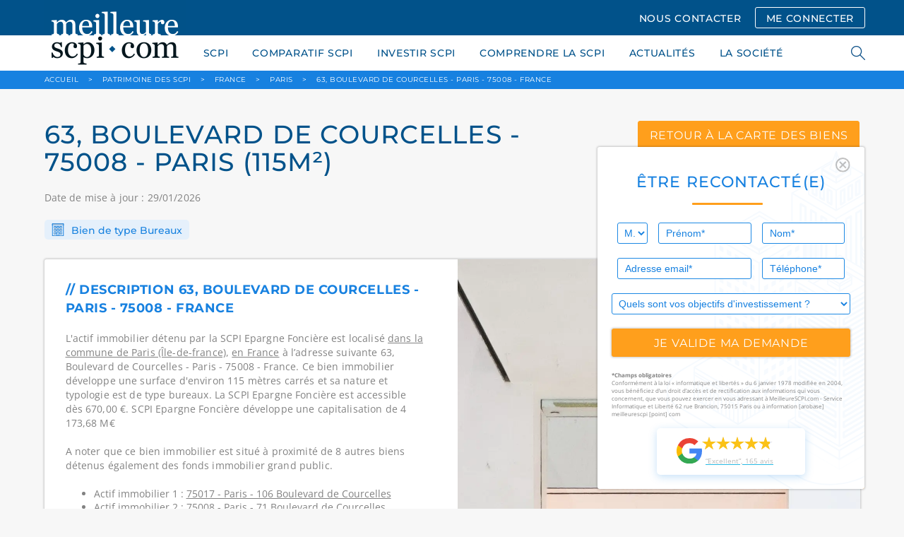

--- FILE ---
content_type: text/html; charset=UTF-8
request_url: https://www.meilleurescpi.com/patrimoine-scpi/b38864-63-boulevard-de-courcelles-75008-paris/
body_size: 16294
content:
<!DOCTYPE html>
<html lang="fr">
<head>
    <meta charset="utf-8">
    <meta http-equiv="X-UA-Compatible" content="IE=edge,chrome=1"/>
    <meta name="viewport"
          content="initial-scale=1, width=device-width, minimum-scale=1.0, maximum-scale=5.0, user-scalable=yes"/>
    <meta name="facebook-domain-verification" content="mbri0znfv9k42fkagvr073z36nkyh3" />
    <title>63, Boulevard de Courcelles - paris (115m²)</title>
        <!-- Preload fonts -->
    <link rel="preload" href="/build/fonts/CircularStd-Bold.663c35fb.woff2" as="font" type="font/woff2" crossorigin="anonymous">
    <link rel="preload" href="/build/fonts/CircularStd-BoldItalic.032255f1.woff2" as="font" type="font/woff2" crossorigin="anonymous">
    <link rel="preload" href="/build/fonts/CircularStd-Book.2853067c.woff2" as="font" type="font/woff2" crossorigin="anonymous">
    <link rel="preload" href="/build/fonts/CircularStd-BookItalic.f53fc3ab.woff2" as="font" type="font/woff2" crossorigin="anonymous">
    <link rel="preload" href="/build/fonts/Montserrat.74e4f94f.woff2" as="font" type="font/woff2" crossorigin="anonymous">
    <link rel="preload" href="/build/fonts/OpenSans.6cf9987b.woff2" as="font" type="font/woff2" crossorigin="anonymous">
            <!-- Google Tag Manager -->
    <script type="9479a190c61ef92444401a58-text/javascript">
        // if (navigator.userAgent.indexOf("Speed Insights") == -1 || navigator.userAgent.indexOf("Chrome-Lighthouse") == -1) {
        (function (w, d, s, l, i) {
            w[l] = w[l] || [];
            w[l].push({
                'gtm.start':
                    new Date().getTime(), event: 'gtm.js'
            });
            var f = d.getElementsByTagName(s)[0],
                j = d.createElement(s), dl = l != 'dataLayer' ? '&l=' + l : '';
            j.async = true;
            j.src =
                'https://www.googletagmanager.com/gtm.js?id=' + i + dl;
            f.parentNode.insertBefore(j, f);
        })(window, document, 'script', 'dataLayer', 'GTM-WSKRT22');
        // }
    </script>
    <!-- End Google Tag Manager -->
                        
                    <meta name="description" content="Qui détient le 63, Boulevard de Courcelles - Paris - 75008 - France, un actif immobilier d’une surface de 115m², la typologie bureaux situé à paris détenues par : SCPI Epargne Foncière">
                <link rel="icon" href="/images/favicon.ico"><link rel="canonical" href="https://www.meilleurescpi.com/patrimoine-scpi/b38864-63-boulevard-de-courcelles-75008-paris/"/>    <meta property="og:site_name" content="MeilleureSCPI.com"/>
    <meta property="og:url" content="https://www.meilleurescpi.com/patrimoine-scpi/b38864-63-boulevard-de-courcelles-75008-paris/"/><meta property="og:title" content="63, Boulevard de Courcelles - paris (115m²)"/>        <meta property="og:description" content="Qui détient le 63, Boulevard de Courcelles - Paris - 75008 - France, un actif immobilier d’une surface de 115m², la typologie bureaux situé à paris détenues par : SCPI Epargne Foncière"/>
        <meta property="og:type" content="website"/>
    <meta property="og:locale" content="fr_FR"/><meta property="og:image" content="https://www.meilleurescpi.com/patrimoine-scpi/b38864-63-boulevard-de-courcelles-75008-paris/images/logo.png"/><meta name="google-site-verification" content="_acfIYh7Flr_PCd2j_PxtNP2FOE8N-ykzwEkpVutZ_Q"/>
    <meta name="twitter:site" content="@MeilleureSCPI"/>
    <meta name="twitter:url" content="https://www.meilleurescpi.com/patrimoine-scpi/b38864-63-boulevard-de-courcelles-75008-paris/"/><meta name="twitter:title" content="63, Boulevard de Courcelles - paris (115m²) | MeilleureSCPI.com"/>        <meta name="twitter:description" content="Qui détient le 63, Boulevard de Courcelles - Paris - 75008 - France, un actif immobilier d’une surface de 115m², la typologie bureaux situé à paris détenues par : SCPI Epargne Foncière"/>
        <meta name="twitter:creator" content="@MeilleureSCPI"/>
    <meta name="twitter:card" content="summary_large_image"><meta name="twitter:image" content="https://www.meilleurescpi.com/patrimoine-scpi/b38864-63-boulevard-de-courcelles-75008-paris/images/logo.png"/>                            <link media="all" rel="stylesheet" href="/build/app.6dca36fc.css">

                                                            </head>
<body>
<div id="cookies-eu-banner" style="display: none;">
    En poursuivant votre visite sur ce site, vous acceptez l'utilisation de cookies par Google Analytics à des fins
    statistiques.
    <a href="/mentions-legales/" id="cookies-eu-more">En savoir plus</a>
    <button id="cookies-eu-reject">Refuser</button>
    <button id="cookies-eu-accept">Accepter</button>
</div>
<script data-cfasync="false">
    // Inspired from https://github.com/Alex-D/Cookies-EU-banner/blob/23c44b93e9755388805dfffcc2d7a0ac082f61ac/src/cookies-eu-banner.js#L35-L58
    (function () {
        function hasConsent() {
            var cookieName = 'hasConsent';
            var isCookieSetTo = function (value) {
                return document.cookie.indexOf(cookieName + '=' + value) > -1 || localStorage.getItem(cookieName) === value;
            };

            if (isCookieSetTo('true')) {
                return true;
            } else if (isCookieSetTo('false')) {
                return false;
            }

            return null;
        }

        var isBot = /bot|crawler|spider|crawling/i.test(navigator.userAgent);
        var dnt = navigator.doNotTrack || navigator.msDoNotTrack || window.doNotTrack;
        var isToTrack = (dnt !== null && dnt !== undefined) ? (dnt && dnt !== 'yes' && dnt !== 1 && dnt !== '1') : true;

        if (isBot || !isToTrack || hasConsent() !== null) {
            return;
        }

        // If it's not a bot, no DoNotTrack and not already accept, so show banner
        document.querySelector('#cookies-eu-banner').style.display = 'block';
    })();
</script>
<!-- page wrapper -->
<div class="page-wrapper">
        <!-- header -->
    <header class="header">
        <div class="container">
            <div class="row">
                <div class="col-lg-12">
                    <a href="https://www.meilleurescpi.com" class="header-logo"
                       title="Les scpi avec meilleurescpi.com">
                        <img src="/images/logo.png" alt="Logo meilleurescpi.com" height="400" width="200">
                    </a>
                    <div class="header-menu mobile-hide">
                                                    <a class="button nav" href="/contact/">NOUS CONTACTER</a>
                            <a class="button nav transparent" href="https://moncompte.meilleurescpi.com">ME CONNECTER</a>
                                                                    </div>
                </div>
            </div>
        </div>
    </header>
    <!-- /header -->
    <!-- navigation -->
    <nav class="navigation">
        <div class="container">
            <div class="row">
                <div class="col-lg-12">
                    <ul class="navigation-list">
            <li>
            <a href="https://www.meilleurescpi.com/scpi/">SCPI</a>
            <ul class="submenu">
                            <li>
                    <a href="https://www.meilleurescpi.com/scpi/" >TOUT SAVOIR SUR LA SCPI</a>
                </li>
                            <li>
                    <a href="https://www.meilleurescpi.com/scpi/scpi-de-rendement/" >SCPI DE RENDEMENT</a>
                </li>
                            <li>
                    <a href="https://www.meilleurescpi.com/scpi/scpi-fiscales/" >SCPI FISCALES</a>
                </li>
                            <li>
                    <a href="https://www.meilleurescpi.com/scpi/scpi-de-rendement/europeenne/" >SCPI EUROPÉENNES</a>
                </li>
                        </ul>
        </li>
            <li>
            <a href="https://www.meilleurescpi.com/scpi/comparatif-scpi/">COMPARATIF SCPI</a>
            <ul class="submenu">
                            <li>
                    <a href="https://www.meilleurescpi.com/scpi/comparatif-scpi/comparatif-scpi-fiscales/" >Comparatif SCPI fiscales</a>
                </li>
                            <li>
                    <a href="https://www.meilleurescpi.com/scpi/comparatif-scpi/comparatif-scpi-rendement/" >Comparatif SCPI rendement</a>
                </li>
                            <li>
                    <a href="https://www.meilleurescpi.com/scpi/comparatif-scpi/comparatif-scpi-europeennes/" >Comparatif SCPI européennes</a>
                </li>
                            <li>
                    <a href="https://www.meilleurescpi.com/scpi/comparatif-scpi/comparatif-scpi-isr/" >Comparatif SCPI ISR</a>
                </li>
                            <li>
                    <a href="https://www.meilleurescpi.com/scpi/comparatif-scpi/comparatif-scpi-commerces/" >Comparatif SCPI Commerces</a>
                </li>
                            <li>
                    <a href="https://www.meilleurescpi.com/scpi/comparatif-scpi/comparatif-scpi-bureaux/" >Comparatif SCPI Bureaux</a>
                </li>
                        </ul>
        </li>
            <li>
            <a href="https://www.meilleurescpi.com/scpi/investir-en-scpi/">INVESTIR SCPI</a>
            <ul class="submenu">
                            <li>
                    <a href="https://monujo-app.com/LandingMC" >MONUJO</a>
                </li>
                            <li>
                    <a href="https://www.meilleurescpi.com/patrimoine-scpi/" >PATRIMOINE DES SCPI</a>
                </li>
                            <li>
                    <a href="https://www.meilleurescpi.com/assurance-vie" >ASSURANCE VIE</a>
                </li>
                            <li>
                    <a href="https://www.meilleurescpi.com/scpi/opportunite-nue-propriete-scpi/" >OPPORTUNITÉS DE NUE-PROPRIÉTÉ EN SCPI</a>
                </li>
                            <li>
                    <a href="https://www.meilleurescpi.com/scpi/simulation/" >SIMULER UN INVESTISSEMENT EN SCPI</a>
                </li>
                            <li>
                    <a href="https://www.meilleurescpi.com/scpi/simulation-investissement-locatif/" >SIMULER UN INVESTISSEMENT LOCATIF</a>
                </li>
                            <li>
                    <a href="https://www.meilleurescpi.com/scpi/vendre-un-bien/" >VENDRE MON BIEN AU COMPTANT</a>
                </li>
                        </ul>
        </li>
            <li>
            <a href="https://www.meilleurescpi.com/scpi/le-guide-la-scpi/">COMPRENDRE LA SCPI</a>
            <ul class="submenu">
                            <li>
                    <a href="https://www.meilleurescpi.com/scpi/le-guide-la-scpi/" >LES GUIDES DE LA SCPI</a>
                </li>
                            <li>
                    <a href="https://www.meilleurescpi.com/conseils" >CONSEILS</a>
                </li>
                            <li>
                    <a href="https://www.meilleurescpi.com/actualites" >NOS ACTUALITÉS</a>
                </li>
                            <li>
                    <a href="https://www.meilleurescpi.com/patrimoine-scpi/" >CARTE DES SCPI</a>
                </li>
                        </ul>
        </li>
            <li>
            <a href="https://www.meilleurescpi.com/actualites">ACTUALITÉS</a>
            <ul class="submenu">
                        </ul>
        </li>
            <li>
            <a href="https://www.meilleurescpi.com/qui-sommes-nous/">LA SOCIÉTÉ</a>
            <ul class="submenu">
                            <li>
                    <a href="https://www.meilleurescpi.com/qui-sommes-nous/" >QUI SOMMES-NOUS ?</a>
                </li>
                            <li>
                    <a href="https://www.meilleurescpi.com/presse" >REVUE DE PRESSE</a>
                </li>
                            <li>
                    <a href="https://www.meilleurescpi.com/qui-sommes-nous/nos-partenaires/" >NOS PARTENAIRES</a>
                </li>
                            <li>
                    <a href="https://www.meilleurescpi.com/qui-sommes-nous/temoignages/" >TÉMOIGNAGES</a>
                </li>
                        </ul>
        </li>
            <li class="mobile-show">
            <a href="https://moncompte.meilleurescpi.com">MON  COMPTE SCPI</a>
            <ul class="submenu">
                        </ul>
        </li>
            <li class="mobile-show">
            <a href="https://www.meilleurescpi.com/resultat/">RECHERCHER</a>
            <ul class="submenu">
                        </ul>
        </li>
    </ul>

                    <div class="search-nav">
                        <span class="search-icon"></span>
                        <form style="display: unset;" id="search-form" action="/resultat/" method="get">
                            <div class="autocomplete">
                                <input class="search-field" id="search-engine" autocomplete="off" tabindex="1"
                                       type="text" name="search" placeholder="RECHERCHER">
                            </div>
                            <span class="search-close"></span>
                        </form>
                    </div>
                </div>
            </div>
            <a class="navigation-hamburger" href="#">
                <span></span>
            </a>
        </div>
    </nav>
    <!-- /header -->

    <!-- main -->
    <main class="main">
                    <!-- breadcrumbsdb -->
<div class="breadcrumbs">
    <div class="container">
        <div class="row">
            <div class="col-lg-12" itemscope itemtype="http://schema.org/BreadcrumbList">
                <span itemprop="itemListElement" itemscope
                      itemtype="http://schema.org/ListItem">
                    <a itemprop="item" href="https://www.meilleurescpi.com/" title="Accueil MeilleureSCPI.com"><span itemprop="name">ACCUEIL</span></a>
                    <meta itemprop="position" content="1" />
                </span>
                                                <span itemprop="itemListElement" itemscope
                      itemtype="http://schema.org/ListItem">
                    <span class="arrow">&gt;</span>
                    <a itemprop="item" href="/patrimoine-scpi/" ><span itemprop="name">Patrimoine des SCPI</span></a>
                    <meta itemprop="position" content="2" />
                </span>
                                                                <span itemprop="itemListElement" itemscope
                      itemtype="http://schema.org/ListItem">
                    <span class="arrow">&gt;</span>
                    <a itemprop="item" href="/patrimoine-scpi/france/" ><span itemprop="name">France</span></a>
                    <meta itemprop="position" content="3" />
                </span>
                                                                <span itemprop="itemListElement" itemscope
                      itemtype="http://schema.org/ListItem">
                    <span class="arrow">&gt;</span>
                    <a itemprop="item" href="/patrimoine-scpi/france/paris/" ><span itemprop="name">paris</span></a>
                    <meta itemprop="position" content="4" />
                </span>
                                                                <span itemprop="itemListElement" itemscope
                      itemtype="http://schema.org/ListItem">
                    <span class="arrow">&gt;</span>
                    <a itemprop="item" href="https://www.meilleurescpi.com/patrimoine-scpi/b38864-63-boulevard-de-courcelles-75008-paris/"><span itemprop="name">63, Boulevard de Courcelles - Paris - 75008 - France</span></a>
                    <meta itemprop="position" content="5" />
                </span>
                                            </div>
        </div>
    </div>
</div>
<!-- /breadcrumbs -->

                            <div id="floating-form-container">
                <div class="floating-form">
    <div class="section-block shadow"
         style="background-image: url('/images/background-floatting-form.svg')">
        <div class="pull-right" id="button-close-form">
            <img src="/images/icon-ionic-md-close-circle-outline.svg"
                 class="Icon-ionic-md-close-circle-outline" alt="close" width="21.365" height="21.365">
        </div>
        <p class="section-title">ÊTRE RECONTACTÉ(E)</p>
                <form name="contact_floating" method="post" action="/_dockering_form" id="form-floatting">
            
        <div class="row">
            <div class="col-lg-2 col-sm-12 col-xs-12 input-1">
                <select id="contact_floating_civility" name="contact_floating[civility]" class="blue"><option value="0">M.</option><option value="1">Mme</option></select>    
            </div>
            <div class="col-lg-5 col-sm-6 col-xs-12 input-1">
                <input type="text" id="contact_floating_firstName" name="contact_floating[firstName]" required="required" placeholder="Prénom*" class="blue"  />    
            </div>
            <div class="col-lg-5 col-sm-6 col-xs-12 input-2">
                <input type="text" id="contact_floating_lastName" name="contact_floating[lastName]" required="required" placeholder="Nom*" class="blue"  />    
            </div>
            <div class="col-lg-7 col-sm-6 col-xs-12 input-1">
                <input type="email" id="contact_floating_email" name="contact_floating[email]" required="required" placeholder="Adresse email*" class="blue"  />    
            </div>
            <div class="col-lg-5 col-sm-6 col-xs-12 input-2">
                <input type="tel" id="contact_floating_phone" name="contact_floating[phone]" required="required" placeholder="Téléphone*" class="blue"  />    
            </div>
            <div class="col-lg-12 col-xs-12">
                <select id="contact_floating_object" name="contact_floating[object]" class="blue"><option value="0" selected="selected">Quels sont vos objectifs d&#039;investissement ?</option><option value="1">Je possède déjà des parts de SCPI</option><option value="2">J&#039;envisage d&#039;investir en SCPI et souhaite être contacté(e) par un conseiller</option><option value="3">Je m&#039;informe sur les SCPI</option><option value="4">Je n&#039;ai pas de projet</option></select>    
            </div>

            <div class="col-lg-12">
                <input class="button full no-margin" type="submit" id="submit_floating_form"
                       data-rc-id="rc_floating_form" value="je valide ma demande">
            </div>
        </div>
        <input type="hidden" id="contact_floating_origin" name="contact_floating[origin]" value="https://www.meilleurescpi.com/patrimoine-scpi/b38864-63-boulevard-de-courcelles-75008-paris/" />
        <input type="hidden" id="contact_floating_typeComplement" name="contact_floating[typeComplement]" value="Formulaire flottant" />
        <input type="hidden" id="contact_floating_ip" name="contact_floating[ip]" value="3.135.195.55" />
        <div id="contact_floating">    <input type="hidden" id="contact_floating_captcha-response" name="contact_floating[captcha-response]"  /><input type="hidden" id="contact_floating__token" name="contact_floating[_token]" value="7c55f5072da5cb41b3915f38.V0BtjRPvrQfWvbmCNZhyb9_8es5cjnh8K1y8aJb2nEo.EjAn7mawlWLh6PrRRqFDCL2mK6Q6_xJNe2X9A9SEyDoSBx3qXd_GULHX_A" /></div>
        </form>
        </form>

        <div class="mentions">
            <strong>*Champs obligatoires</strong><br>
            Conformément à la loi « informatique et libertés » du 6 janvier 1978 modifiée en 2004, vous bénéficiez d’un
            droit d’accès et de rectification aux informations qui vous concernent, que vous pouvez exercer en vous
            adressant à MeilleureSCPI.com - Service Informatique et Liberté 62 rue Brancion, 75015 Paris ou à
            information [arobase] meilleurescpi [point] com
        </div>

                <a href="https://www.google.com/search?q=MeilleureSCPI.com#lrd=0x47e66e3a7c7a10d7:0x46ae900d9f338302,1,,,"
             target="_blank">
            <div class="google-avis">
                <img src="/images/google-g-logo.svg" alt="logo google" width="36px" height="37px"
                     class="logo">
                <div class="float-right">
                    <!-- Avoid repeating the graphic by implementing as symbol -->
<svg class="hidden-star">
    <symbol id="star" width="32" height="30" fill="none" xmlns="http://www.w3.org/2000/svg">
    <path d="M31.77 11.857H19.74L15.99.5l-3.782 11.357H0l9.885 6.903-3.692 11.21 9.736-7.05 9.796 6.962-3.722-11.18 9.766-6.845z" fill="currentColor"></path>
    </symbol>
</svg>
<div class="star-rating-container">
    <div class="back-stars-container">
        <svg viewBox="0 0 32 30" class="back-star">
            <use xlink:href="#star"></use>
        </svg>
        <svg viewBox="0 0 32 30" class="back-star">
            <use xlink:href="#star"></use>
        </svg>
        <svg viewBox="0 0 32 30" class="back-star">
            <use xlink:href="#star"></use>
        </svg>
        <svg viewBox="0 0 32 30" class="back-star">
            <use xlink:href="#star"></use>
        </svg>
        <svg viewBox="0 0 32 30" class="back-star">
            <use xlink:href="#star"></use>
        </svg>
    </div>
    <div style="width: 96%" class="front-stars-container">
        <svg viewBox="0 0 32 30" class="front-star">
            <use xlink:href="#star"></use>
        </svg>
        <svg viewBox="0 0 32 30" class="front-star">
            <use xlink:href="#star"></use>
        </svg>
        <svg viewBox="0 0 32 30" class="front-star">
            <use xlink:href="#star"></use>
        </svg>
        <svg viewBox="0 0 32 30" class="front-star">
            <use xlink:href="#star"></use>
        </svg>
        <svg viewBox="0 0 32 30" class="front-star">
            <use xlink:href="#star"></use>
        </svg>
    </div>
</div>                    <p class="avis">“Excellent”, 165 avis</p>
                </div>
            </div>
        </a>
    </div>
</div>

<button class="button colored full" type="button" id="button-open-form">
    <i class="fas fa-comment-alt" style="
    margin-right: 8px;
    font-size: 1.20rem;
    vertical-align: text-bottom;
"></i> ÊTRE RECONTACTÉ(E)
</button>

            </div>
                        <style>
        .slick-list,
        .slick-track {
            height: 100%;
        }
    </style>

    <div class="section np">
    <div class="container">
        <div class="row">
            <div class="col-lg-8">
                <h1 class="rendement-title">
                                            63, BOULEVARD DE COURCELLES - 75008 - paris (115m²)
                                    </h1>
                <p class="section-text">Date de mise à jour : 29/01/2026</p>
            </div>
            <div class="col-lg-4">
                <a href="/patrimoine-scpi/"
                   class="button colored center rendement">retour à la carte des biens</a>
            </div>
            <div class="col-lg-12">
                <div class="rendement-type">
                    <img src="/images/rendement-icon-1.png" alt="Icone batiment">
                    Bien de type Bureaux
                </div>
            </div>
        </div>
    </div>

    <div class="container">
        <div class="row">
            <div class="col-lg-12">
                <div class="patrimoine-head">
                    <div class="row">
                        <div class="col-lg-6 col-sm-12">
                            <div class="patrimoine-head-inner">
                                <div class="patrimoine-head-block">
                                    <div class="patrimoine-head-title">
                                        // Description 63, Boulevard de Courcelles - Paris - 75008 - France
                                    </div>
                                    <p class="patrimoine-head-content">
                                        L'actif immobilier
                                                                                    détenu par la SCPI Epargne Foncière
                                                                                est localisé
                                        
                                                                                                                                                                            
                                                                                                                                                                                
                                                                                                                                                                                                                        
                                        <a class="invisible-link" href="/patrimoine-scpi/france/paris/">dans la commune de Paris (Île-de-france)</a>, <a class="invisible-link" href="/patrimoine-scpi/france/">en France</a>

                                        à l’adresse suivante 63, Boulevard de Courcelles - Paris - 75008 - France.
                                        Ce bien immobilier développe une surface
                                        d'environ 115 mètres
                                        carrés et sa nature et typologie est de
                                        type bureaux.
                                                                                                                                                                                    La SCPI Epargne Foncière  est accessible dès 670,00 €.
                                                SCPI Epargne Foncière développe une capitalisation de
                                                4 173,68 M€

                                                                                                                        </p>
                                    <div>
                                        <p class="patrimoine-head-content">
                                            A noter que ce bien immobilier est situé à proximité de 8 autres biens
                                            détenus également des fonds immobilier grand public.
                                        </p>
                                        <ul>
                                                                                            <li>
                                                    Actif immobilier 1 : <a
                                                            href="/patrimoine-scpi/b40337-106-boulevard-de-courcelles-75017-paris-1/"
                                                            target="_blank"
                                                            class="invisible-link">
                                                                                                                    75017 - Paris - 106 Boulevard de Courcelles
                                                                                                            </a>
                                                    <br></li>
                                                                                            <li>
                                                    Actif immobilier 2 : <a
                                                            href="/patrimoine-scpi/b40378-71-boulevard-de-courcelles-75008-paris/"
                                                            target="_blank"
                                                            class="invisible-link">
                                                                                                                    75008 - Paris - 71 Boulevard de Courcelles
                                                                                                            </a>
                                                    <br></li>
                                                                                            <li>
                                                    Actif immobilier 3 : <a
                                                            href="/patrimoine-scpi/b38865-14-bis-rue-daru-75008-paris/"
                                                            target="_blank"
                                                            class="invisible-link">
                                                                                                                    75008 - Paris - 14, Bis Rue Daru
                                                                                                            </a>
                                                    <br></li>
                                                                                            <li>
                                                    Actif immobilier 4 : <a
                                                            href="/patrimoine-scpi/b37987-1-rue-de-chazelles-75017-paris-1/"
                                                            target="_blank"
                                                            class="invisible-link">
                                                                                                                    75017 - Paris - 1, rue de chazelles
                                                                                                            </a>
                                                    <br></li>
                                                                                            <li>
                                                    Actif immobilier 5 : <a
                                                            href="/patrimoine-scpi/b94074-1-rue-de-chazelles-75017-paris-4/"
                                                            target="_blank"
                                                            class="invisible-link">
                                                                                                                    75017 - Paris - 1 Rue de Chazelles
                                                                                                            </a>
                                                    <br></li>
                                                                                            <li>
                                                    Actif immobilier 6 : <a
                                                            href="/patrimoine-scpi/b61295-1-rue-de-chazelles-75017-paris-5/"
                                                            target="_blank"
                                                            class="invisible-link">
                                                                                                                    75017 - Paris - 1 Rue de Chazelles
                                                                                                            </a>
                                                    <br></li>
                                                                                            <li>
                                                    Actif immobilier 7 : <a
                                                            href="/patrimoine-scpi/b30965-104-rue-de-courcelles-75017-paris-1/"
                                                            target="_blank"
                                                            class="invisible-link">
                                                                                                                    75017 - Paris - 104 Rue de Courcelles
                                                                                                            </a>
                                                    <br></li>
                                                                                            <li>
                                                    Actif immobilier 8 : <a
                                                            href="/patrimoine-scpi/b90218-88-rue-de-courcelles/"
                                                            target="_blank"
                                                            class="invisible-link">
                                                                                                                    75008 - Paris - 88 Rue de Courcelles
                                                                                                            </a>
                                                    <br></li>
                                            
                                        </ul>
                                    </div>
                                </div>
                                <div class="patrimoine-head-block">
                                    <div class="patrimoine-head-title">
                                        // Caractéristiques 63, Boulevard de Courcelles - Paris - 75008 - France
                                    </div>
                                    <div class="patrimoine-head-list">
                                        <div class="patrimoine-head-list-item">
                                            <span>Surface :</span> 115
                                            m²
                                        </div>
                                        <div class="patrimoine-head-list-item">
                                            <span>Type de bien :</span> Bureaux
                                        </div>
                                        <div class="patrimoine-head-list-item">
                                            <span>Propriétaire(s) :</span>
                                                                                            
                                                                                                                                                    
                                                                                                    <a target="_blank"
                                                       href="/scpi/scpi-de-rendement/f62-scpi-epargne-fonciere/"
                                                       title="Epargne Foncière">Epargne Foncière</a>
                                                                                                                                                                                    </div>
                                        <div class="patrimoine-head-list-item">
                                            <span>Date d’acquisition :</span> 1 janvier 2002
                                        </div>
                                        <div class="patrimoine-head-list-item">
                                            <span>Prix d’acquisition :</span>
                                                                                            Moins de <strong>500 K€</strong>
                                                                                    </div>
                                        <div class="patrimoine-head-list-item" style="margin-bottom: 10px">
                                            <span>Rendement immobilier :</span>
                                                                                            N.C
                                                                                    </div>

                                        <p style="margin-top:0"><strong>Précision sur le rendement immobilier :</strong><br>
                                            Le rendement mentionné ici est le <strong>rendement immobilier brut estimé de cet actif spécifique</strong>, basé sur ses données locatives.
                                            Ce rendement ne reflète pas
                                                                                        le rendement agrégé du <a href="/">placement SCPI</a>
                                        , qui intègre la gestion, les frais et la performance de l’ensemble de ses actifs.
                                            Il ne constitue pas une garantie ou une indication fiable de la performance future de la SCPI.
                                        </p>



                                        <p class="patrimoine-head-content">

                                            Ce bien appartient à un fonds immobilier grand public. <br>

                                            Les fonds immobiliers grand public acquièrent de l’immobilier
                                            d’entreprise (bureaux, commerces, logistique, hôtellerie, locaux
                                            d’activité, etc.).
                                            <br>
                                            <br>

                                            Cet actif immobilier de
                                            type Bureaux
                                                                                            fait partie du patrimoine de SCPI Epargne Foncière qui est une
                                                                                                                                                                                                                                            <a href="/scpi/scpi-de-rendement/">
                                                                                                                    SCPI rendement 2026
                                                                                                            </a>
                                                                                                                                        Pour rappel cet actif immobilier est de
                                            nature Bureaux
                                            avec une surface immobilière indicative
                                            de 115.
                                            Cet actif a été
                                            acheté 1 janvier 2002
                                            avec un
                                            prix d'acquisition
                                                                                            Moins de <strong>500 K€</strong>
                                                                                        et un rendement immobilier actes-en-mains indicatif
                                            de                                                 N.C
                                                                                        .
                                            <br>
                                            <br>
                                            Concernant le rendement immobilier, se référer au point ci-dessus qui explique la différence entre le rendement immobilier et le rendement d'une SCPI.

                                            <br>
                                            <br>
                                            L'actif de
                                            type Bureaux
                                                                                        est situé dans le pays suivant : France.
                                            <br>Pour rappel, ce pays "France" dispose d'une
                                            superficie
                                            de 640 679 Km², la
                                            capitale
                                            est Paris,
                                            la monnaie est EUR, la densité du pays est
                                            de 104
                                            habitants par Km², la langue parlée est le français
                                            et la population est
                                            de 66 710 000 habitants.
                                                                                        <br>
                                            <br>
                                            Depuis près de 11 ans, Meilleurescpi.com accompagne les épargnants dans
                                            l'investissement en épargne immobilière, SCPI, OPCI et groupement
                                            forestier. L'objectif de cette carte de patrimoine est que vous puissiez
                                            bénéficier d'une information claire et que votre épargne soit
                                            compréhensible et réelle.
                                        </p>
                                    </div>
                                </div>
                                <div class="patrimoine-head-block">
                                    <div class="patrimoine-head-title">
                                                                                   // Dernières actualités de la SCPI Epargne Foncière propriétaire de cet actif
                                                                            </div>

                                    <div class="patrimoine-head-list">
                                        <div class="patrimoine-head-list-item">
                                            <p>
                                            <ul>
                                                                                                    <li>
                                                        <a href="/actualites/guillaume-allard-succede-a-philippe-depoux-a-la-francaise-rem/">
                                                            Guillaume Allard prend la présidence de La Française REM
                                                        </a> <br>
                                                        Le&nbsp;Groupe La Française, pôle de gestion d’actifs de&nbsp;Crédit Mutuel Alliance Fédérale, annonce une transition majeure à la direction de&nbsp;La Française REM. À compter du&nbsp;1er janvier 202...
                                                    </li>
                                                                                                    <li>
                                                        <a href="/actualites/epargne-fonciere-un-3e-trimestre-2025-marque-par-38-9-meur-de-loyers/">
                                                            SCPI Épargne Foncière : 3T 2025 dynamique et 38,9 M€ de loyers
                                                        </a> <br>
                                                        Le&nbsp;3e trimestre 2025 confirme une dynamique stratégique structurée pour la&nbsp;SCPI Épargne Foncière, avec des résultats opérationnels solides dans un contexte immobilier contrasté. Malgré une c...
                                                    </li>
                                                                                                    <li>
                                                        <a href="/actualites/scpi-epargne-fonciere-activation-du-fonds-de-remboursement-2025/">
                                                            SCPI Épargne Foncière : Campagne 2025 du Fonds de Remboursement
                                                        </a> <br>
                                                        Une solution de liquidité proposée aux associésSuite à la&nbsp;cession de plusieurs actifs au cours de l’année 2025, la société de gestion&nbsp;La Française REM a annoncé la&nbsp;dotation du Fonds de ...
                                                    </li>
                                                                                                    <li>
                                                        <a href="/actualites/la-francaise-rem-refinance-limmeuble-balthazar-a-saint-denis/">
                                                            Refinancement de l’immeuble Balthazar à Saint-Denis par La Française
                                                        </a> <br>
                                                        Un refinancement stratégique mené avec succèsLa&nbsp;Française Real Estate Managers (REM) a annoncé avoir finalisé le&nbsp;refinancement de l’immeuble&nbsp;Balthazar, situé&nbsp;1 chemin du Cornillon ...
                                                    </li>
                                                                                                    <li>
                                                        <a href="/actualites/scpi-la-francaise-expertises-immobilieres-a-mi-annee-2025/">
                                                            SCPI La Française : Expertises et tendances au 1er semestre
                                                        </a> <br>
                                                        Un marché immobilier en quête d’équilibreLe premier semestre 2025 a été marqué par un&nbsp;rebond progressif des transactions sur le marché immobilier, malgré un contexte toujours chargé en&nbsp;incer...
                                                    </li>
                                                                                                    <li>
                                                        <a href="/actualites/scpi-epargne-fonciere-distribution-maintenue-et-arbitrages-au-2t-202/">
                                                            Épargne Foncière  : Arbitrages et distribution maintenue  au  2T 2025
                                                        </a> <br>
                                                        La&nbsp;SCPI Épargne Foncière, gérée par&nbsp;La Française Real Estate Managers, figure parmi les plus anciennes SCPI du marché, créée en 1968. Avec&nbsp;une capitalisation de 4,2 milliards d’euros au...
                                                    </li>
                                                                                            </ul>
                                            </p>
                                        </div>
                                    </div>
                                </div>
                            </div>
                        </div>
                        <div class="col-lg-6 col-sm-12">
                            <div class="rendement-head-img">
                                                                                                    
                                                                    <img src="/images/building-default.webp" alt="paris" style="
                      height: 100%;
                      width: 100%;
                      object-fit: cover;
                  ">
                                                            </div>
                        </div>
                    </div>
                </div>
            </div>
        </div>
    </div>

    

                                                                                                        
                                                                                                                                                                                                                                                                                                                                                                                                                                                                                                                                                                                                                                                                                                                                                                        
                                
                                        
                                                                                                                
        <div class="section">
            <h2 class="section-title">
                Biens dans le même secteur : paris
            </h2>
            <div class="container">
                <div class="row">
                                        <div class="col-lg-3 col-md-6 col-sm-12">
                        <div class="news-related-wrap">
                                                            <div class="news-related"
                                     style="background-image: url(/images/related-news-1.jpg);">
                                                                        <div class="news-related-content">
                                        <p class="news-related-text large">
                                            <a href="/patrimoine-scpi/b40337-106-boulevard-de-courcelles-75017-paris-1/"
                                               class="invisible-link">
                                                                                                    106 Boulevard de Courcelles - 75017 - Paris
                                                
                                            </a>
                                            <br>À 0,03 km
                                        </p>
                                    </div>
                                    <div class="news-related-button-wrap">
                                        <a href="/patrimoine-scpi/b40337-106-boulevard-de-courcelles-75017-paris-1/"
                                           class="news-related-button">DÉCOUVRIR CE BIEN</a>
                                    </div>
                                </div>
                            </div>
                        </div>
                                            <div class="col-lg-3 col-md-6 col-sm-12">
                        <div class="news-related-wrap">
                                                            <div class="news-related"
                                     style="background-image: url(/images/related-news-1.jpg);">
                                                                        <div class="news-related-content">
                                        <p class="news-related-text large">
                                            <a href="/patrimoine-scpi/b40378-71-boulevard-de-courcelles-75008-paris/"
                                               class="invisible-link">
                                                                                                    71 Boulevard de Courcelles - 75008 - Paris
                                                
                                            </a>
                                            <br>À 0,07 km
                                        </p>
                                    </div>
                                    <div class="news-related-button-wrap">
                                        <a href="/patrimoine-scpi/b40378-71-boulevard-de-courcelles-75008-paris/"
                                           class="news-related-button">DÉCOUVRIR CE BIEN</a>
                                    </div>
                                </div>
                            </div>
                        </div>
                                            <div class="col-lg-3 col-md-6 col-sm-12">
                        <div class="news-related-wrap">
                                                            <div class="news-related"
                                     style="background-image: url(/images/related-news-1.jpg);">
                                                                        <div class="news-related-content">
                                        <p class="news-related-text large">
                                            <a href="/patrimoine-scpi/b38865-14-bis-rue-daru-75008-paris/"
                                               class="invisible-link">
                                                                                                    14, Bis Rue Daru - 75008 - Paris
                                                
                                            </a>
                                            <br>À 0,10 km
                                        </p>
                                    </div>
                                    <div class="news-related-button-wrap">
                                        <a href="/patrimoine-scpi/b38865-14-bis-rue-daru-75008-paris/"
                                           class="news-related-button">DÉCOUVRIR CE BIEN</a>
                                    </div>
                                </div>
                            </div>
                        </div>
                                            <div class="col-lg-3 col-md-6 col-sm-12">
                        <div class="news-related-wrap">
                                                            <div class="news-related"
                                     style="background-image: url(/images/related-news-1.jpg);">
                                                                        <div class="news-related-content">
                                        <p class="news-related-text large">
                                            <a href="/patrimoine-scpi/b37987-1-rue-de-chazelles-75017-paris-1/"
                                               class="invisible-link">
                                                                                                    1, rue de chazelles - 75017 - Paris
                                                
                                            </a>
                                            <br>À 0,12 km
                                        </p>
                                    </div>
                                    <div class="news-related-button-wrap">
                                        <a href="/patrimoine-scpi/b37987-1-rue-de-chazelles-75017-paris-1/"
                                           class="news-related-button">DÉCOUVRIR CE BIEN</a>
                                    </div>
                                </div>
                            </div>
                        </div>
                                            <div class="col-lg-3 col-md-6 col-sm-12">
                        <div class="news-related-wrap">
                                                            <div class="news-related"
                                     style="background-image: url(/images/related-news-1.jpg);">
                                                                        <div class="news-related-content">
                                        <p class="news-related-text large">
                                            <a href="/patrimoine-scpi/b94074-1-rue-de-chazelles-75017-paris-4/"
                                               class="invisible-link">
                                                                                                    1 Rue de Chazelles - 75017 - Paris
                                                
                                            </a>
                                            <br>À 0,12 km
                                        </p>
                                    </div>
                                    <div class="news-related-button-wrap">
                                        <a href="/patrimoine-scpi/b94074-1-rue-de-chazelles-75017-paris-4/"
                                           class="news-related-button">DÉCOUVRIR CE BIEN</a>
                                    </div>
                                </div>
                            </div>
                        </div>
                                            <div class="col-lg-3 col-md-6 col-sm-12">
                        <div class="news-related-wrap">
                                                            <div class="news-related"
                                     style="background-image: url(/images/related-news-1.jpg);">
                                                                        <div class="news-related-content">
                                        <p class="news-related-text large">
                                            <a href="/patrimoine-scpi/b61295-1-rue-de-chazelles-75017-paris-5/"
                                               class="invisible-link">
                                                                                                    1 Rue de Chazelles - 75017 - Paris
                                                
                                            </a>
                                            <br>À 0,12 km
                                        </p>
                                    </div>
                                    <div class="news-related-button-wrap">
                                        <a href="/patrimoine-scpi/b61295-1-rue-de-chazelles-75017-paris-5/"
                                           class="news-related-button">DÉCOUVRIR CE BIEN</a>
                                    </div>
                                </div>
                            </div>
                        </div>
                                            <div class="col-lg-3 col-md-6 col-sm-12">
                        <div class="news-related-wrap">
                                                            <div class="news-related"
                                     style="background-image: url(/images/related-news-1.jpg);">
                                                                        <div class="news-related-content">
                                        <p class="news-related-text large">
                                            <a href="/patrimoine-scpi/b30965-104-rue-de-courcelles-75017-paris-1/"
                                               class="invisible-link">
                                                                                                    104 Rue de Courcelles - 75017 - Paris
                                                
                                            </a>
                                            <br>À 0,14 km
                                        </p>
                                    </div>
                                    <div class="news-related-button-wrap">
                                        <a href="/patrimoine-scpi/b30965-104-rue-de-courcelles-75017-paris-1/"
                                           class="news-related-button">DÉCOUVRIR CE BIEN</a>
                                    </div>
                                </div>
                            </div>
                        </div>
                                            <div class="col-lg-3 col-md-6 col-sm-12">
                        <div class="news-related-wrap">
                                                            <div class="news-related"
                                     style="background-image: url(/images/related-news-1.jpg);">
                                                                        <div class="news-related-content">
                                        <p class="news-related-text large">
                                            <a href="/patrimoine-scpi/b90218-88-rue-de-courcelles/"
                                               class="invisible-link">
                                                                                                    88 Rue de Courcelles - 75008 - Paris
                                                
                                            </a>
                                            <br>À 0,14 km
                                        </p>
                                    </div>
                                    <div class="news-related-button-wrap">
                                        <a href="/patrimoine-scpi/b90218-88-rue-de-courcelles/"
                                           class="news-related-button">DÉCOUVRIR CE BIEN</a>
                                    </div>
                                </div>
                            </div>
                        </div>
                                            <div class="col-lg-3 col-md-6 col-sm-12">
                        <div class="news-related-wrap">
                                                            <div class="news-related"
                                     style="background-image: url(/images/related-news-1.jpg);">
                                                                        <div class="news-related-content">
                                        <p class="news-related-text large">
                                            <a href="/patrimoine-scpi/b39685-88-rue-de-courcelles-75008-paris-1/"
                                               class="invisible-link">
                                                                                                    88, rue de courcelles - 75008 - Paris
                                                
                                            </a>
                                            <br>À 0,15 km
                                        </p>
                                    </div>
                                    <div class="news-related-button-wrap">
                                        <a href="/patrimoine-scpi/b39685-88-rue-de-courcelles-75008-paris-1/"
                                           class="news-related-button">DÉCOUVRIR CE BIEN</a>
                                    </div>
                                </div>
                            </div>
                        </div>
                                            <div class="col-lg-3 col-md-6 col-sm-12">
                        <div class="news-related-wrap">
                                                            <div class="news-related"
                                     style="background-image: url(/images/related-news-1.jpg);">
                                                                        <div class="news-related-content">
                                        <p class="news-related-text large">
                                            <a href="/patrimoine-scpi/b87199-4-avenue-hoche/"
                                               class="invisible-link">
                                                                                                    4 Avenue Hoche - 75008 - Paris
                                                
                                            </a>
                                            <br>À 0,16 km
                                        </p>
                                    </div>
                                    <div class="news-related-button-wrap">
                                        <a href="/patrimoine-scpi/b87199-4-avenue-hoche/"
                                           class="news-related-button">DÉCOUVRIR CE BIEN</a>
                                    </div>
                                </div>
                            </div>
                        </div>
                                            <div class="col-lg-3 col-md-6 col-sm-12">
                        <div class="news-related-wrap">
                                                            <div class="news-related"
                                     style="background-image: url(/images/related-news-1.jpg);">
                                                                        <div class="news-related-content">
                                        <p class="news-related-text large">
                                            <a href="/patrimoine-scpi/b62322-10-rue-leon-jost-75017-paris/"
                                               class="invisible-link">
                                                                                                    10 Rue Léon Jost - 75017 - Paris
                                                
                                            </a>
                                            <br>À 0,18 km
                                        </p>
                                    </div>
                                    <div class="news-related-button-wrap">
                                        <a href="/patrimoine-scpi/b62322-10-rue-leon-jost-75017-paris/"
                                           class="news-related-button">DÉCOUVRIR CE BIEN</a>
                                    </div>
                                </div>
                            </div>
                        </div>
                                            <div class="col-lg-3 col-md-6 col-sm-12">
                        <div class="news-related-wrap">
                                                            <div class="news-related"
                                     style="background-image: url(/images/related-news-1.jpg);">
                                                                        <div class="news-related-content">
                                        <p class="news-related-text large">
                                            <a href="/patrimoine-scpi/b42458-5-rue-alfred-de-vigny-75008-paris/"
                                               class="invisible-link">
                                                                                                    5 Rue Alfred de Vigny - 75008 - Paris
                                                
                                            </a>
                                            <br>À 0,18 km
                                        </p>
                                    </div>
                                    <div class="news-related-button-wrap">
                                        <a href="/patrimoine-scpi/b42458-5-rue-alfred-de-vigny-75008-paris/"
                                           class="news-related-button">DÉCOUVRIR CE BIEN</a>
                                    </div>
                                </div>
                            </div>
                        </div>
                                            <div class="col-lg-3 col-md-6 col-sm-12">
                        <div class="news-related-wrap">
                                                            <div class="news-related"
                                     style="background-image: url(/images/related-news-1.jpg);">
                                                                        <div class="news-related-content">
                                        <p class="news-related-text large">
                                            <a href="/patrimoine-scpi/b99755-266-rue-du-faubourg-saint-honore-75008-paris/"
                                               class="invisible-link">
                                                                                                    266 Rue du Faubourg Saint-Honoré - 75008 - Paris
                                                
                                            </a>
                                            <br>À 0,24 km
                                        </p>
                                    </div>
                                    <div class="news-related-button-wrap">
                                        <a href="/patrimoine-scpi/b99755-266-rue-du-faubourg-saint-honore-75008-paris/"
                                           class="news-related-button">DÉCOUVRIR CE BIEN</a>
                                    </div>
                                </div>
                            </div>
                        </div>
                                            <div class="col-lg-3 col-md-6 col-sm-12">
                        <div class="news-related-wrap">
                                                            <div class="news-related"
                                     style="background-image: url(/images/related-news-1.jpg);">
                                                                        <div class="news-related-content">
                                        <p class="news-related-text large">
                                            <a href="/patrimoine-scpi/b92666-238-rue-du-faubourg-saint-honore-75008-paris/"
                                               class="invisible-link">
                                                                                                    238 Rue du Faubourg Saint-Honoré - 75008 - Paris
                                                
                                            </a>
                                            <br>À 0,26 km
                                        </p>
                                    </div>
                                    <div class="news-related-button-wrap">
                                        <a href="/patrimoine-scpi/b92666-238-rue-du-faubourg-saint-honore-75008-paris/"
                                           class="news-related-button">DÉCOUVRIR CE BIEN</a>
                                    </div>
                                </div>
                            </div>
                        </div>
                                            <div class="col-lg-3 col-md-6 col-sm-12">
                        <div class="news-related-wrap">
                                                            <div class="news-related"
                                     style="background-image: url(/images/related-news-1.jpg);">
                                                                        <div class="news-related-content">
                                        <p class="news-related-text large">
                                            <a href="/patrimoine-scpi/b42340-85-avenue-de-wagram-75017-paris/"
                                               class="invisible-link">
                                                                                                    85 avenue de Wagram - 75017 - Paris
                                                
                                            </a>
                                            <br>À 0,27 km
                                        </p>
                                    </div>
                                    <div class="news-related-button-wrap">
                                        <a href="/patrimoine-scpi/b42340-85-avenue-de-wagram-75017-paris/"
                                           class="news-related-button">DÉCOUVRIR CE BIEN</a>
                                    </div>
                                </div>
                            </div>
                        </div>
                                            <div class="col-lg-3 col-md-6 col-sm-12">
                        <div class="news-related-wrap">
                                                            <div class="news-related"
                                     style="background-image: url(/images/related-news-1.jpg);">
                                                                        <div class="news-related-content">
                                        <p class="news-related-text large">
                                            <a href="/patrimoine-scpi/b67243-230-rue-du-faubourg-saint-honore/"
                                               class="invisible-link">
                                                                                                    230 Rue du Faubourg Saint-Honoré - 75008 - Paris
                                                
                                            </a>
                                            <br>À 0,27 km
                                        </p>
                                    </div>
                                    <div class="news-related-button-wrap">
                                        <a href="/patrimoine-scpi/b67243-230-rue-du-faubourg-saint-honore/"
                                           class="news-related-button">DÉCOUVRIR CE BIEN</a>
                                    </div>
                                </div>
                            </div>
                        </div>
                                            </div>
                </div>
            </div>
        </div>
                    <div class="section white ">
                <h2 class="section-title">
                    Biens appartenant à la SCPI : Epargne Foncière
                </h2>
                <div class="container">
                    <div class="row">
                                                <div class="col-lg-3 col-md-6 col-sm-12">
                            <div class="news-related-wrap">
                                                                    <div class="news-related"
                                         style="background-image: url(/images/related-news-1.jpg);">
                                                                                <div class="news-related-content">
                                            <p class="news-related-text large">
                                                <a href="/patrimoine-scpi/b38865-14-bis-rue-daru-75008-paris/"
                                                   class="invisible-link">
                                                    14, Bis Rue Daru
                                                                                                            75008
                                                                                                    </a>
                                                                                            </p>
                                        </div>
                                        <div class="news-related-button-wrap">
                                            <a href="/patrimoine-scpi/b38865-14-bis-rue-daru-75008-paris/"
                                               class="news-related-button">DÉCOUVRIR CE BIEN</a>
                                        </div>
                                    </div>
                                </div>
                            </div>
                                                    <div class="col-lg-3 col-md-6 col-sm-12">
                            <div class="news-related-wrap">
                                                                    <div class="news-related"
                                         style="background-image: url(/images/related-news-1.jpg);">
                                                                                <div class="news-related-content">
                                            <p class="news-related-text large">
                                                <a href="/patrimoine-scpi/b38859-36-avenue-de-wagram-75008-paris/"
                                                   class="invisible-link">
                                                    36, avenue de Wagram
                                                                                                            75008
                                                                                                    </a>
                                                                                            </p>
                                        </div>
                                        <div class="news-related-button-wrap">
                                            <a href="/patrimoine-scpi/b38859-36-avenue-de-wagram-75008-paris/"
                                               class="news-related-button">DÉCOUVRIR CE BIEN</a>
                                        </div>
                                    </div>
                                </div>
                            </div>
                                                    <div class="col-lg-3 col-md-6 col-sm-12">
                            <div class="news-related-wrap">
                                                                    <div class="news-related"
                                         style="background-image: url(/images/related-news-1.jpg);">
                                                                                <div class="news-related-content">
                                            <p class="news-related-text large">
                                                <a href="/patrimoine-scpi/b38871-19-rue-de-prony-75017-paris/"
                                                   class="invisible-link">
                                                    19, Rue de Prony
                                                                                                            75017
                                                                                                    </a>
                                                                                            </p>
                                        </div>
                                        <div class="news-related-button-wrap">
                                            <a href="/patrimoine-scpi/b38871-19-rue-de-prony-75017-paris/"
                                               class="news-related-button">DÉCOUVRIR CE BIEN</a>
                                        </div>
                                    </div>
                                </div>
                            </div>
                                                    <div class="col-lg-3 col-md-6 col-sm-12">
                            <div class="news-related-wrap">
                                                                    <div class="news-related"
                                         style="background-image: url(/images/related-news-1.jpg);">
                                                                                <div class="news-related-content">
                                            <p class="news-related-text large">
                                                <a href="/patrimoine-scpi/b38870-39-41-rue-d-artois-75008-paris/"
                                                   class="invisible-link">
                                                    39/41, Rue d&#039;Artois
                                                                                                            75008
                                                                                                    </a>
                                                                                            </p>
                                        </div>
                                        <div class="news-related-button-wrap">
                                            <a href="/patrimoine-scpi/b38870-39-41-rue-d-artois-75008-paris/"
                                               class="news-related-button">DÉCOUVRIR CE BIEN</a>
                                        </div>
                                    </div>
                                </div>
                            </div>
                                                    <div class="col-lg-3 col-md-6 col-sm-12">
                            <div class="news-related-wrap">
                                                                    <div class="news-related"
                                         style="background-image: url(/images/related-news-1.jpg);">
                                                                                <div class="news-related-content">
                                            <p class="news-related-text large">
                                                <a href="/patrimoine-scpi/b38863-12-rue-lord-byron-75008-paris/"
                                                   class="invisible-link">
                                                    12, Rue Lord Byron
                                                                                                            75008
                                                                                                    </a>
                                                                                            </p>
                                        </div>
                                        <div class="news-related-button-wrap">
                                            <a href="/patrimoine-scpi/b38863-12-rue-lord-byron-75008-paris/"
                                               class="news-related-button">DÉCOUVRIR CE BIEN</a>
                                        </div>
                                    </div>
                                </div>
                            </div>
                                                    <div class="col-lg-3 col-md-6 col-sm-12">
                            <div class="news-related-wrap">
                                                                    <div class="news-related"
                                         style="background-image: url(/images/related-news-1.jpg);">
                                                                                <div class="news-related-content">
                                            <p class="news-related-text large">
                                                <a href="/patrimoine-scpi/b38860-178-rue-de-courcelles-75017-paris/"
                                                   class="invisible-link">
                                                    178, Rue de Courcelles
                                                                                                            75017
                                                                                                    </a>
                                                                                            </p>
                                        </div>
                                        <div class="news-related-button-wrap">
                                            <a href="/patrimoine-scpi/b38860-178-rue-de-courcelles-75017-paris/"
                                               class="news-related-button">DÉCOUVRIR CE BIEN</a>
                                        </div>
                                    </div>
                                </div>
                            </div>
                                                    <div class="col-lg-3 col-md-6 col-sm-12">
                            <div class="news-related-wrap">
                                                                    <div class="news-related"
                                         style="background-image: url(/images/related-news-1.jpg);">
                                                                                <div class="news-related-content">
                                            <p class="news-related-text large">
                                                <a href="/patrimoine-scpi/b38878-9-rue-de-teheran-75008-paris-1/"
                                                   class="invisible-link">
                                                    9, Rue de Teheran
                                                                                                            75008
                                                                                                    </a>
                                                                                            </p>
                                        </div>
                                        <div class="news-related-button-wrap">
                                            <a href="/patrimoine-scpi/b38878-9-rue-de-teheran-75008-paris-1/"
                                               class="news-related-button">DÉCOUVRIR CE BIEN</a>
                                        </div>
                                    </div>
                                </div>
                            </div>
                                                    <div class="col-lg-3 col-md-6 col-sm-12">
                            <div class="news-related-wrap">
                                                                    <div class="news-related"
                                         style="background-image: url(/images/related-news-1.jpg);">
                                                                                <div class="news-related-content">
                                            <p class="news-related-text large">
                                                <a href="/patrimoine-scpi/b42172-9-rue-de-teheran-75008-paris-3/"
                                                   class="invisible-link">
                                                    9, Rue de Teheran
                                                                                                            75008
                                                                                                    </a>
                                                                                            </p>
                                        </div>
                                        <div class="news-related-button-wrap">
                                            <a href="/patrimoine-scpi/b42172-9-rue-de-teheran-75008-paris-3/"
                                               class="news-related-button">DÉCOUVRIR CE BIEN</a>
                                        </div>
                                    </div>
                                </div>
                            </div>
                                                    <div class="col-lg-3 col-md-6 col-sm-12">
                            <div class="news-related-wrap">
                                                                    <div class="news-related"
                                         style="background-image: url(/images/related-news-1.jpg);">
                                                                                <div class="news-related-content">
                                            <p class="news-related-text large">
                                                <a href="/patrimoine-scpi/b42229-70-avenue-des-champs-elysees-75008-paris/"
                                                   class="invisible-link">
                                                    70 avenue des champs Elysées
                                                                                                            75008
                                                                                                    </a>
                                                                                            </p>
                                        </div>
                                        <div class="news-related-button-wrap">
                                            <a href="/patrimoine-scpi/b42229-70-avenue-des-champs-elysees-75008-paris/"
                                               class="news-related-button">DÉCOUVRIR CE BIEN</a>
                                        </div>
                                    </div>
                                </div>
                            </div>
                                                    <div class="col-lg-3 col-md-6 col-sm-12">
                            <div class="news-related-wrap">
                                                                <div class="news-related" style="background-image: url('https://my.rock-n-data.io/uploads/building/capture-d-ecran-2020-11-04-a-09-53.27-5fa26c1575ae3554422842.png');">
                                                                            <div class="news-related-content">
                                            <p class="news-related-text large">
                                                <a href="/patrimoine-scpi/b13709-3-rue-dheliopolis/"
                                                   class="invisible-link">
                                                    3 Rue d&#039;Héliopolis
                                                                                                            75017
                                                                                                    </a>
                                                                                            </p>
                                        </div>
                                        <div class="news-related-button-wrap">
                                            <a href="/patrimoine-scpi/b13709-3-rue-dheliopolis/"
                                               class="news-related-button">DÉCOUVRIR CE BIEN</a>
                                        </div>
                                    </div>
                                </div>
                            </div>
                                                    <div class="col-lg-3 col-md-6 col-sm-12">
                            <div class="news-related-wrap">
                                                                    <div class="news-related"
                                         style="background-image: url(/images/related-news-1.jpg);">
                                                                                <div class="news-related-content">
                                            <p class="news-related-text large">
                                                <a href="/patrimoine-scpi/b38877-64-rue-la-boetie-75008-paris/"
                                                   class="invisible-link">
                                                    64, Rue la Boétie
                                                                                                            75008
                                                                                                    </a>
                                                                                            </p>
                                        </div>
                                        <div class="news-related-button-wrap">
                                            <a href="/patrimoine-scpi/b38877-64-rue-la-boetie-75008-paris/"
                                               class="news-related-button">DÉCOUVRIR CE BIEN</a>
                                        </div>
                                    </div>
                                </div>
                            </div>
                                                    <div class="col-lg-3 col-md-6 col-sm-12">
                            <div class="news-related-wrap">
                                                                    <div class="news-related"
                                         style="background-image: url(/images/related-news-1.jpg);">
                                                                                <div class="news-related-content">
                                            <p class="news-related-text large">
                                                <a href="/patrimoine-scpi/b38851-124bis-avenue-de-villiers-75017-paris/"
                                                   class="invisible-link">
                                                    124bis, Avenue de Villiers
                                                                                                            75017
                                                                                                    </a>
                                                                                            </p>
                                        </div>
                                        <div class="news-related-button-wrap">
                                            <a href="/patrimoine-scpi/b38851-124bis-avenue-de-villiers-75017-paris/"
                                               class="news-related-button">DÉCOUVRIR CE BIEN</a>
                                        </div>
                                    </div>
                                </div>
                            </div>
                                                    <div class="col-lg-3 col-md-6 col-sm-12">
                            <div class="news-related-wrap">
                                                                    <div class="news-related"
                                         style="background-image: url(/images/related-news-1.jpg);">
                                                                                <div class="news-related-content">
                                            <p class="news-related-text large">
                                                <a href="/patrimoine-scpi/b38873-87-rue-la-boetie-75008-paris/"
                                                   class="invisible-link">
                                                    87, rue la Boetie
                                                                                                            75008
                                                                                                    </a>
                                                                                            </p>
                                        </div>
                                        <div class="news-related-button-wrap">
                                            <a href="/patrimoine-scpi/b38873-87-rue-la-boetie-75008-paris/"
                                               class="news-related-button">DÉCOUVRIR CE BIEN</a>
                                        </div>
                                    </div>
                                </div>
                            </div>
                                                    <div class="col-lg-3 col-md-6 col-sm-12">
                            <div class="news-related-wrap">
                                                                    <div class="news-related"
                                         style="background-image: url(/images/related-news-1.jpg);">
                                                                                <div class="news-related-content">
                                            <p class="news-related-text large">
                                                <a href="/patrimoine-scpi/b38852-9-rue-newton-75016-paris/"
                                                   class="invisible-link">
                                                    9, Rue Newton
                                                                                                            75016
                                                                                                    </a>
                                                                                            </p>
                                        </div>
                                        <div class="news-related-button-wrap">
                                            <a href="/patrimoine-scpi/b38852-9-rue-newton-75016-paris/"
                                               class="news-related-button">DÉCOUVRIR CE BIEN</a>
                                        </div>
                                    </div>
                                </div>
                            </div>
                                                    <div class="col-lg-3 col-md-6 col-sm-12">
                            <div class="news-related-wrap">
                                                                    <div class="news-related"
                                         style="background-image: url(/images/related-news-1.jpg);">
                                                                                <div class="news-related-content">
                                            <p class="news-related-text large">
                                                <a href="/patrimoine-scpi/b38861-38-40-rue-de-bassano-75008-paris/"
                                                   class="invisible-link">
                                                    38/40, rue de Bassano
                                                                                                            75008
                                                                                                    </a>
                                                                                            </p>
                                        </div>
                                        <div class="news-related-button-wrap">
                                            <a href="/patrimoine-scpi/b38861-38-40-rue-de-bassano-75008-paris/"
                                               class="news-related-button">DÉCOUVRIR CE BIEN</a>
                                        </div>
                                    </div>
                                </div>
                            </div>
                                                    <div class="col-lg-3 col-md-6 col-sm-12">
                            <div class="news-related-wrap">
                                                                <div class="news-related" style="background-image: url('https://my.rock-n-data.io/uploads/building/5df0ac8a36cc6_68df62422641ab8ef3145129959cd7ea-14096.png');">
                                                                            <div class="news-related-content">
                                            <p class="news-related-text large">
                                                <a href="/patrimoine-scpi/b38872-50-avenue-des-champs-elysees-75008-paris/"
                                                   class="invisible-link">
                                                    50, Avenue des Champs Elysees
                                                                                                            75008
                                                                                                    </a>
                                                                                            </p>
                                        </div>
                                        <div class="news-related-button-wrap">
                                            <a href="/patrimoine-scpi/b38872-50-avenue-des-champs-elysees-75008-paris/"
                                               class="news-related-button">DÉCOUVRIR CE BIEN</a>
                                        </div>
                                    </div>
                                </div>
                            </div>
                                                    </div>
                    </div>
                </div>
            </div>
                            <div class="section  ">
                <h2 class="section-title">
                    Autres villes qui détiennent des actifs immobiliers (appartenant à des SCPI) proche
                    de: paris
                </h2>
                <div class="container">
                    <div class="row">
                                                    <div class="col-lg-3 col-md-6 col-sm-12">
                                <div class="news-related-wrap">

                                    <div class="news-related"
                                         style="background-image: url(/images/related-news-1.jpg);">

                                        <div class="news-related-content">
                                            <p class="news-related-text large">
                                                <a href="/patrimoine-scpi/france/levallois-perret/"
                                                   class="invisible-link">
                                                                                                            Patrimoine - Levallois-perret - SCPI
                                                                                                    </a>
                                                <br>À 4,45 km
                                            </p>
                                        </div>
                                        <div class="news-related-button-wrap">
                                            <a href="/patrimoine-scpi/france/levallois-perret/"
                                               class="news-related-button">DÉCOUVRIR CETTE VILLE</a>
                                        </div>
                                    </div>
                                </div>
                            </div>
                                                    <div class="col-lg-3 col-md-6 col-sm-12">
                                <div class="news-related-wrap">

                                    <div class="news-related"
                                         style="background-image: url(/images/related-news-1.jpg);">

                                        <div class="news-related-content">
                                            <p class="news-related-text large">
                                                <a href="/patrimoine-scpi/france/clichy-la-garenne/"
                                                   class="invisible-link">
                                                                                                            Patrimoine - Clichy - SCPI
                                                                                                    </a>
                                                <br>À 4,70 km
                                            </p>
                                        </div>
                                        <div class="news-related-button-wrap">
                                            <a href="/patrimoine-scpi/france/clichy-la-garenne/"
                                               class="news-related-button">DÉCOUVRIR CETTE VILLE</a>
                                        </div>
                                    </div>
                                </div>
                            </div>
                                                    <div class="col-lg-3 col-md-6 col-sm-12">
                                <div class="news-related-wrap">

                                    <div class="news-related"
                                         style="background-image: url(/images/related-news-1.jpg);">

                                        <div class="news-related-content">
                                            <p class="news-related-text large">
                                                <a href="/patrimoine-scpi/france/saint-ouen-sur-seine/"
                                                   class="invisible-link">
                                                                                                            Patrimoine - Saint-ouen-sur-seine - SCPI
                                                                                                    </a>
                                                <br>À 5,02 km
                                            </p>
                                        </div>
                                        <div class="news-related-button-wrap">
                                            <a href="/patrimoine-scpi/france/saint-ouen-sur-seine/"
                                               class="news-related-button">DÉCOUVRIR CETTE VILLE</a>
                                        </div>
                                    </div>
                                </div>
                            </div>
                                                    <div class="col-lg-3 col-md-6 col-sm-12">
                                <div class="news-related-wrap">

                                    <div class="news-related"
                                         style="background-image: url(/images/related-news-1.jpg);">

                                        <div class="news-related-content">
                                            <p class="news-related-text large">
                                                <a href="/patrimoine-scpi/france/neuilly-sur-seine/"
                                                   class="invisible-link">
                                                                                                            Patrimoine - Neuilly-sur-seine - SCPI
                                                                                                    </a>
                                                <br>À 5,15 km
                                            </p>
                                        </div>
                                        <div class="news-related-button-wrap">
                                            <a href="/patrimoine-scpi/france/neuilly-sur-seine/"
                                               class="news-related-button">DÉCOUVRIR CETTE VILLE</a>
                                        </div>
                                    </div>
                                </div>
                            </div>
                                                    <div class="col-lg-3 col-md-6 col-sm-12">
                                <div class="news-related-wrap">

                                    <div class="news-related"
                                         style="background-image: url(/images/related-news-1.jpg);">

                                        <div class="news-related-content">
                                            <p class="news-related-text large">
                                                <a href="/patrimoine-scpi/france/la-plaine-saint-denis/"
                                                   class="invisible-link">
                                                                                                            Patrimoine - La plaine saint-denis - SCPI
                                                                                                    </a>
                                                <br>À 5,47 km
                                            </p>
                                        </div>
                                        <div class="news-related-button-wrap">
                                            <a href="/patrimoine-scpi/france/la-plaine-saint-denis/"
                                               class="news-related-button">DÉCOUVRIR CETTE VILLE</a>
                                        </div>
                                    </div>
                                </div>
                            </div>
                                                    <div class="col-lg-3 col-md-6 col-sm-12">
                                <div class="news-related-wrap">

                                    <div class="news-related"
                                         style="background-image: url(/images/related-news-1.jpg);">

                                        <div class="news-related-content">
                                            <p class="news-related-text large">
                                                <a href="/patrimoine-scpi/france/le-pre-st-gervais/"
                                                   class="invisible-link">
                                                                                                            Patrimoine - Le pré-saint-gervais - SCPI
                                                                                                    </a>
                                                <br>À 5,66 km
                                            </p>
                                        </div>
                                        <div class="news-related-button-wrap">
                                            <a href="/patrimoine-scpi/france/le-pre-st-gervais/"
                                               class="news-related-button">DÉCOUVRIR CETTE VILLE</a>
                                        </div>
                                    </div>
                                </div>
                            </div>
                                                    <div class="col-lg-3 col-md-6 col-sm-12">
                                <div class="news-related-wrap">

                                    <div class="news-related"
                                         style="background-image: url(/images/related-news-1.jpg);">

                                        <div class="news-related-content">
                                            <p class="news-related-text large">
                                                <a href="/patrimoine-scpi/france/malakoff/"
                                                   class="invisible-link">
                                                                                                            Patrimoine - Malakoff - SCPI
                                                                                                    </a>
                                                <br>À 5,74 km
                                            </p>
                                        </div>
                                        <div class="news-related-button-wrap">
                                            <a href="/patrimoine-scpi/france/malakoff/"
                                               class="news-related-button">DÉCOUVRIR CETTE VILLE</a>
                                        </div>
                                    </div>
                                </div>
                            </div>
                                                    <div class="col-lg-3 col-md-6 col-sm-12">
                                <div class="news-related-wrap">

                                    <div class="news-related"
                                         style="background-image: url(/images/related-news-1.jpg);">

                                        <div class="news-related-content">
                                            <p class="news-related-text large">
                                                <a href="/patrimoine-scpi/france/vanves/"
                                                   class="invisible-link">
                                                                                                            Patrimoine - Vanves - SCPI
                                                                                                    </a>
                                                <br>À 5,75 km
                                            </p>
                                        </div>
                                        <div class="news-related-button-wrap">
                                            <a href="/patrimoine-scpi/france/vanves/"
                                               class="news-related-button">DÉCOUVRIR CETTE VILLE</a>
                                        </div>
                                    </div>
                                </div>
                            </div>
                                                    <div class="col-lg-3 col-md-6 col-sm-12">
                                <div class="news-related-wrap">

                                    <div class="news-related"
                                         style="background-image: url(/images/related-news-1.jpg);">

                                        <div class="news-related-content">
                                            <p class="news-related-text large">
                                                <a href="/patrimoine-scpi/france/montrouge/"
                                                   class="invisible-link">
                                                                                                            Patrimoine - Montrouge - SCPI
                                                                                                    </a>
                                                <br>À 5,79 km
                                            </p>
                                        </div>
                                        <div class="news-related-button-wrap">
                                            <a href="/patrimoine-scpi/france/montrouge/"
                                               class="news-related-button">DÉCOUVRIR CETTE VILLE</a>
                                        </div>
                                    </div>
                                </div>
                            </div>
                                                    <div class="col-lg-3 col-md-6 col-sm-12">
                                <div class="news-related-wrap">

                                    <div class="news-related"
                                         style="background-image: url(/images/related-news-1.jpg);">

                                        <div class="news-related-content">
                                            <p class="news-related-text large">
                                                <a href="/patrimoine-scpi/france/gentilly/"
                                                   class="invisible-link">
                                                                                                            Patrimoine - Gentilly - SCPI
                                                                                                    </a>
                                                <br>À 6,01 km
                                            </p>
                                        </div>
                                        <div class="news-related-button-wrap">
                                            <a href="/patrimoine-scpi/france/gentilly/"
                                               class="news-related-button">DÉCOUVRIR CETTE VILLE</a>
                                        </div>
                                    </div>
                                </div>
                            </div>
                                                    <div class="col-lg-3 col-md-6 col-sm-12">
                                <div class="news-related-wrap">

                                    <div class="news-related"
                                         style="background-image: url(/images/related-news-1.jpg);">

                                        <div class="news-related-content">
                                            <p class="news-related-text large">
                                                <a href="/patrimoine-scpi/france/asnieres-sur-seine-sur-seine/"
                                                   class="invisible-link">
                                                                                                            Patrimoine - Asnières-sur-seine - SCPI
                                                                                                    </a>
                                                <br>À 6,34 km
                                            </p>
                                        </div>
                                        <div class="news-related-button-wrap">
                                            <a href="/patrimoine-scpi/france/asnieres-sur-seine-sur-seine/"
                                               class="news-related-button">DÉCOUVRIR CETTE VILLE</a>
                                        </div>
                                    </div>
                                </div>
                            </div>
                                                    <div class="col-lg-3 col-md-6 col-sm-12">
                                <div class="news-related-wrap">

                                    <div class="news-related"
                                         style="background-image: url(/images/related-news-1.jpg);">

                                        <div class="news-related-content">
                                            <p class="news-related-text large">
                                                <a href="/patrimoine-scpi/france/pantin/"
                                                   class="invisible-link">
                                                                                                            Patrimoine - Pantin - SCPI
                                                                                                    </a>
                                                <br>À 6,35 km
                                            </p>
                                        </div>
                                        <div class="news-related-button-wrap">
                                            <a href="/patrimoine-scpi/france/pantin/"
                                               class="news-related-button">DÉCOUVRIR CETTE VILLE</a>
                                        </div>
                                    </div>
                                </div>
                            </div>
                                                    <div class="col-lg-3 col-md-6 col-sm-12">
                                <div class="news-related-wrap">

                                    <div class="news-related"
                                         style="background-image: url(/images/related-news-1.jpg);">

                                        <div class="news-related-content">
                                            <p class="news-related-text large">
                                                <a href="/patrimoine-scpi/france/le-kremlin-bicetre/"
                                                   class="invisible-link">
                                                                                                            Patrimoine - Le kremlin-bicêtre - SCPI
                                                                                                    </a>
                                                <br>À 6,52 km
                                            </p>
                                        </div>
                                        <div class="news-related-button-wrap">
                                            <a href="/patrimoine-scpi/france/le-kremlin-bicetre/"
                                               class="news-related-button">DÉCOUVRIR CETTE VILLE</a>
                                        </div>
                                    </div>
                                </div>
                            </div>
                                                    <div class="col-lg-3 col-md-6 col-sm-12">
                                <div class="news-related-wrap">

                                    <div class="news-related"
                                         style="background-image: url(/images/related-news-1.jpg);">

                                        <div class="news-related-content">
                                            <p class="news-related-text large">
                                                <a href="/patrimoine-scpi/france/issy-les-moulineaux/"
                                                   class="invisible-link">
                                                                                                            Patrimoine - Issy-les-moulineaux - SCPI
                                                                                                    </a>
                                                <br>À 6,53 km
                                            </p>
                                        </div>
                                        <div class="news-related-button-wrap">
                                            <a href="/patrimoine-scpi/france/issy-les-moulineaux/"
                                               class="news-related-button">DÉCOUVRIR CETTE VILLE</a>
                                        </div>
                                    </div>
                                </div>
                            </div>
                                                    <div class="col-lg-3 col-md-6 col-sm-12">
                                <div class="news-related-wrap">

                                    <div class="news-related"
                                         style="background-image: url(/images/related-news-1.jpg);">

                                        <div class="news-related-content">
                                            <p class="news-related-text large">
                                                <a href="/patrimoine-scpi/france/les-lilas/"
                                                   class="invisible-link">
                                                                                                            Patrimoine - Les lilas - SCPI
                                                                                                    </a>
                                                <br>À 6,55 km
                                            </p>
                                        </div>
                                        <div class="news-related-button-wrap">
                                            <a href="/patrimoine-scpi/france/les-lilas/"
                                               class="news-related-button">DÉCOUVRIR CETTE VILLE</a>
                                        </div>
                                    </div>
                                </div>
                            </div>
                                                    <div class="col-lg-3 col-md-6 col-sm-12">
                                <div class="news-related-wrap">

                                    <div class="news-related"
                                         style="background-image: url(/images/related-news-1.jpg);">

                                        <div class="news-related-content">
                                            <p class="news-related-text large">
                                                <a href="/patrimoine-scpi/france/la-defense/"
                                                   class="invisible-link">
                                                                                                            Patrimoine - Courbevoie - SCPI
                                                                                                    </a>
                                                <br>À 6,60 km
                                            </p>
                                        </div>
                                        <div class="news-related-button-wrap">
                                            <a href="/patrimoine-scpi/france/la-defense/"
                                               class="news-related-button">DÉCOUVRIR CETTE VILLE</a>
                                        </div>
                                    </div>
                                </div>
                            </div>
                                            </div>
                </div>
            </div>
            </div>
            
    <div class="section blue-light">
        <div class="container">
            <div class="row">
                <div class="col-lg-8 col-lg-offset-2">
                    <h2 class="section-title white no-border">
                        ce bien vous intéresse ?
                    </h2>
                </div>
                <div class="col-lg-12">
                    <a href="/contact/" class="button colored center">contacter un
                        conseiller</a>
                </div>
            </div>
        </div>
    </div>
    </div>

        <div id="rendement-popup" class="mfp-hide rendement-popup-contact virtual-class-to-identify-contact-popup">
    <div class="rendement-popup">
        <p class="section-title">demande de contact</p>
        <div class="rendement-popup-response">
            <div class="rendement-popup-response-title">
                MERCI !
            </div>
            <div class="rendement-popup-response-subtitle">
                Votre demande a bien été prise en compte
            </div>
            <p>
                Un conseiller de MeilleureSCPI.com vous contactera très prochainement.
                Si vous ne voyez pas notre email de confirmation, vérifiez votre courrier indésirable.
            </p>
            <div class="rendement-popup-response-block">
                <div class="rendement-popup-response-block-text">
                    Pour suivre facilement vos placements en SCPI, rendez-vous sur...
                </div>
            </div>
            <div class="rendement-popup-response-block">
                <img src="/images/mcs.png" alt="Mon compte SCPI MeilleureSCPI.com" loading="lazy">
            </div>
            <a target="_blank" href="https://moncompte.meilleurescpi.com/index.php?p=CreationCompte" class="button orange center mc_adw">CRÉER UN
                COMPTE</a>
        </div>
    </div>
</div>        <div id="rendement-popup" class="mfp-hide rendement-popup-contact virtual-class-to-identify-after-rate-popup">
    <div class="rendement-popup">
        <p class="section-title">Merci d'avoir noté</p>
        <div class="rendement-popup-response">
            <div class="rendement-popup-response-title">
                MERCI !
            </div>
            <div class="rendement-popup-response-subtitle">
                Vos contributions nous permettent d'améliorer notre service pour vous satisfaire.
            </div>
            <div class="rendement-popup-response-block">
                <div class="rendement-popup-response-block-text">
                    Pour suivre facilement vos placements en SCPI, rendez-vous sur...
                </div>
            </div>
            <div class="rendement-popup-response-block">
                <img src="/images/mcs.png" alt="Mon compte SCPI MeilleureSCPI.com" loading="lazy">
            </div>
            <a target="_blank" href="https://moncompte.meilleurescpi.com/index.php?p=CreationCompte" class="button orange center mc_adw">CRÉER UN
                COMPTE</a>
        </div>
    </div>
</div>        <div id="rendement-popup" class="mfp-hide rendement-popup-contact virtual-class-to-identify-newsletter-popup">
    <div class="rendement-popup">
        <p class="section-title">Inscription à la Newsletter</p>
        <div class="rendement-popup-response">
            <div class="rendement-popup-response-title">
                MERCI !
            </div>
            <div class="rendement-popup-response-subtitle">
                Votre inscription a bien été prise en compte
            </div>
            <p>
                Vous allez maintenant pouvoir suivre toute l'actualité du marché de la pierre papier, ainsi que les
                meilleurs opportunités d'investissements en parts de SCPI.
            </p>
            <div class="rendement-popup-response-block">
                <div class="rendement-popup-response-block-text">
                    Pour suivre facilement vos placements en SCPI, rendez-vous sur...
                </div>
            </div>
            <div class="rendement-popup-response-block">
                <img src="/images/mcs.png" alt="Mon compte SCPI MeilleureSCPI.com" loading="lazy">
            </div>
            <a target="_blank" href="https://moncompte.meilleurescpi.com/index.php?p=CreationCompte" class="button orange center mc_adw">CRÉER UN
                COMPTE</a>
        </div>
    </div>
</div>    </main>
    <!-- /main -->
    <!-- footer -->
            <footer>
    <div class="new-footer">
        <div class="container">
            <a href="https://www.meilleurescpi.com" class="footer-logo"
               title="Les scpi avec meilleurescpi.com">
                <img src="/images/logo.png" alt="Logo meilleurescpi.com" height="400" width="200">
            </a>
            <div class="row">
                <div class="col-lg-6 col-xs-12 siege-social-container">
                    <span class="siege_social">SIÈGE SOCIAL</span>
                    <span class="siege_social_val">
                            62 rue Brancion<br>75015 Paris, France
                        </span>
                </div>
                <div class="col-lg-6 col-xs-12">
                    <div class="suivez-nous">
                        <span class="siege_social">SUIVEZ-NOUS SUR:</span>
                        <div class="social-media-container">
                            <a target="_blank" href="https://fr-fr.facebook.com/MeilleureSCPI" class="link_disable_undeline">
                                <img loading="lazy" height="18.13px" width="9.75px" src="/images/new_home/social/facebook.svg" alt="Facebook MeilleureSCPI.com">
                            </a>
                            <div class="social-media-sperator"></div>
                            <a target="_blank" href="https://twitter.com/MeilleureSCPI">
                                <img loading="lazy" height="16.39px" width="15.98px" src="/images/new_home/social/x.svg" alt="X MeilleureSCPI.com">
                            </a>
                            <div class="social-media-sperator"></div>
                            <a target="_blank" href="https://www.linkedin.com/company/meilleurescpi-com">
                                <img loading="lazy" height="15.78px" width="15.78px" src="/images/new_home/social/linkedin.svg" alt="Linkedin MeilleureSCPI.com">
                            </a>
                            <div class="social-media-sperator"></div>
                            <a target="_blank" href="https://www.youtube.com/user/MeilleureSCPI">
                                <img loading="lazy" height="15.78px" width="22.28px" src="/images/new_home/social/youtube.svg"  alt="Youtube MeilleureSCPI.com">
                            </a>
                        </div>
                        <a class="big_cta_container transparent" href="tel:0184255215">
                            <img src="/images/new_home/CTA/CTA-02-white.svg" alt="cta" height="43" width="43">
                            <div class="big_cta_text_container">
                                          <span class="big_cta_text">
                                            01 84 25 52 15
                                          </span>
                                <span class="big_cta_sub_text">
                                            APPEL GRATUIT DEPUIS UN FIXE
                                          </span>
                            </div>
                        </a>
                    </div>
                </div>
                <div class="footer-separator col-12">
                </div>
                <div class="col-lg-3 col-md-4">
                    <div class="new-footer-group">
                        <div class="new-footer-group-title">
                            SCPI
                        </div>
                        <ul class="new-footer-group-list">
                            <li class="new-footer-group-list-item">
                                <a href="/scpi/">Tout savoir sur la SCPI</a>
                            </li>
                            <li class="new-footer-group-list-item">
                                <a href="/scpi/avantages-des-scpi/">Les
                                    avantages</a>
                            </li>
                            <li class="new-footer-group-list-item">
                                <a href="/scpi/fiscalite-de-la-scpi/">La
                                    fiscalité</a>
                            </li>
                            <li class="new-footer-group-list-item">
                                <a href="/qui-sommes-nous/">Qui sommes nous ?</a>
                            </li>
                            <li class="new-footer-group-list-item">
                                <a href="/scpi/scpi-de-rendement/">SCPI de
                                    rendement</a>
                            </li>
                            <li class="new-footer-group-list-item">
                                <a href="/scpi/scpi-fiscales/">SCPI fiscales</a>
                            </li>
                        </ul>
                    </div>
                </div>
                <div class="col-lg-3 col-md-4">
                    <div class="new-footer-group">
                        <div class="new-footer-group-title">
                            TOP SCPI
                        </div>
                        <ul class="new-footer-group-list">
                            <li class="new-footer-group-list-item">
                                <a href="/scpi/scpi-de-rendement/f69-scpi-corum/">Corum
                                    Origin</a>
                            </li>
                            <li class="new-footer-group-list-item">
                                <a href="/scpi/scpi-de-rendement/f11523-scpi-comete/">Comète
                                </a>
                            </li>
                            <li class="new-footer-group-list-item">
                                <a href="/scpi/scpi-de-rendement/f39811-osmo-energie/">Osmo Énergie
                                </a>
                            </li>
                            <li class="new-footer-group-list-item">
                                <a href="/scpi/scpi-de-rendement/f19028-scpi-transitions-europe/">Transitions Europe
                                </a>
                            </li>
                            <li class="new-footer-group-list-item">
                                <a href="/scpi/scpi-de-rendement/f16127-scpi-ncap-continent/">NCap Continent
                                </a>
                            </li>
                            <li class="new-footer-group-list-item">
                                <a href="/scpi/scpi-de-rendement/f11970-scpi-epargne-pierre-europe/">Epargne Pierre Europe
                                </a>
                            </li>
                        </ul>
                    </div>
                </div>

                <div class="col-lg-3 col-md-4">
                    <div class="new-footer-group">
                        <div class="new-footer-group-title">
                            OUTILS
                        </div>
                        <ul class="new-footer-group-list">
                            <li class="new-footer-group-list-item">
                                <a href="/scpi/opportunite-nue-propriete-scpi/">Opportunités en nue-propriété</a>
                            </li>
                            <li class="new-footer-group-list-item">
                                <a href="/scpi/simulation-investissement-locatif/">Simuler votre investissement locatif personnel</a>
                            </li>
                            <li class="new-footer-group-list-item">
                                <a href="/scpi/simulation/">Simulateur SCPI</a>
                            </li>
                            <li class="new-footer-group-list-item">
                                <a href="/scpi/vendre-un-bien/">Vendre mon bien en 2 clics</a>
                            </li>
                            <li class="new-footer-group-list-item">
                                <a href="/patrimoine-scpi/">Carte du patrimoine</a>
                            </li>
                        </ul>
                    </div>
                </div>

                
                <div class="col-lg-3 col-md-4">
                    <div class="new-footer-group">
                        <div class="new-footer-group-title">
                            ACCÈS RAPIDE
                        </div>
                        <ul class="new-footer-group-list">
                            <li class="new-footer-group-list-item">
                                <a href="https://monujo-app.com/LandingMC/">Monujo</a>
                            </li>
                            <li class="new-footer-group-list-item">
                                <a href="/scpi/comment-souscrire/">Comment souscrire ?</a>
                            </li>
                            <li class="new-footer-group-list-item">
                                <a href="/lexique">Lexique</a>
                            </li>
                            <li class="new-footer-group-list-item">
                                <a href="/conseils">Conseils</a>
                            </li>
                            <li class="new-footer-group-list-item">
                                <a href="/actualites">Actualités</a>
                            </li>
                            <li class="new-footer-group-list-item">
                                <a href="/contact/">Nous contacter</a>
                            </li>
                        </ul>
                    </div>
                </div>

                <div class="col-lg-3 col-md-4">
                    <div class="new-footer-group">
                        <div class="new-footer-group-title">
                            TOP CONSEILS
                        </div>
                        <ul class="new-footer-group-list">
                            <li class="new-footer-group-list-item">
                                <a href="/conseils/tableau-de-budget-familial-modeles-a-telecharger/">
                                    Etablir un budget familial
                                </a>
                            </li>
                            <li class="new-footer-group-list-item">
                                <a href="/conseils/quest-ce-que-lepargne-de-precaution/">
                                    Épargne de précaution
                                </a>
                            </li>
                            <li class="new-footer-group-list-item">
                                <a href="/actualites/87659-epargner-pour-votre-retraite/">
                                    Épargner pour votre retraite
                                </a>
                            </li>
                            <li class="new-footer-group-list-item">
                                <a href="/conseils/comment-fixer-des-objectifs-depargne-realistes-et-atteignables/">
                                    Définir des objectifs
                                </a>
                            </li>
                            <li class="new-footer-group-list-item">
                                <a href="/conseils/quappelle-t-on-le-tri/">
                                    Taux de rendement interne (TRI)
                                </a>
                            </li>
                            <li class="new-footer-group-list-item">
                                <a href="/conseils/quest-ce-que-la-tranche-marginale-dimposition-un-guide-eclaire/">
                                    Tranche marginale d'imposition (TMI) 2026
                                </a>
                            </li>
                        </ul>
                    </div>
                </div>

                <div class="col-lg-3 col-md-4">
                    <div class="new-footer-group">
                        <div class="new-footer-group-title">
                            CONSEIL D'ÉPARGNE
                        </div>
                        <ul class="new-footer-group-list">
                            <li class="new-footer-group-list-item">
                                <a href="/conseils/les-impots-payes-par-le-nu-proprietaire-un-guide-complet/">
                                    Nue propriété et impots comment ça fonctionne ?
                                </a>
                            </li>
                            <li class="new-footer-group-list-item">
                                <a href="/conseils/quest-ce-quun-revenu-passif/">
                                    Qu'est ce que le revenu passif ?
                                </a>
                            </li>
                            <li class="new-footer-group-list-item">
                                <a href="/actualites/68905-demembrement-en-scpi-les-cles-de-repartitions-en-2020/">
                                    Clé de répartition SCPI 2026
                                </a>
                            </li>
                            <li class="new-footer-group-list-item">
                                <a href="/conseils/combien-de-temps-pour-doubler-son-capital-avec-les-interets-composes/">
                                    Doubler son capital
                                </a>
                            </li>
                            <li class="new-footer-group-list-item">
                                <a href="/conseils/comment-bien-gerer-ses-finances-en-couple/">
                                    Gérer ses finances en couples
                                </a>
                            </li>
                            <li class="new-footer-group-list-item">
                                <a href="/conseils/562-scpi-comment-investir/">
                                    Comment investir ? Un Guide complet
                                </a>
                            </li>
                        </ul>
                    </div>
                </div>

                <div class="col-lg-3 col-md-4">
                    <div class="new-footer-group">
                        <div class="new-footer-group-title">
                            TOP CATÉGORIES DES SCPI
                        </div>
                        <ul class="new-footer-group-list">
                            <li class="new-footer-group-list-item">
                                <a href="/scpi/scpi-de-rendement/europeenne/">
                                    SCPI Européennes
                                </a>
                            </li>
                            <li class="new-footer-group-list-item">
                                <a href="/scpi/scpi-de-rendement/sans-frais-de-souscription/">
                                    SCPI sans frais de souscription
                                </a>
                            </li>
                            <li class="new-footer-group-list-item">
                                <a href="/scpi/scpi-de-rendement/sante/">
                                    SCPI Santé
                                </a>
                            </li>
                            <li class="new-footer-group-list-item">
                                <a href="/scpi/scpi-de-rendement/diversifiee/">
                                    SCPI Diversifiée
                                </a>
                            </li>
                            <li class="new-footer-group-list-item">
                                <a href="/scpi/scpi-de-rendement/logistique/">
                                    SCPI Logistique
                                </a>
                            </li>
                        </ul>
                    </div>
                </div>

                <div class="col-lg-3 col-md-4">
                    <div class="new-footer-group">
                        <div class="new-footer-group-title">
                            GUIDES
                        </div>
                        <ul class="new-footer-group-list">
                            <li class="new-footer-group-list-item">
                                <a href="/scpi/le-guide-la-scpi/">
                                    Guide des SCPI
                                </a>
                            </li>
                            <li class="new-footer-group-list-item">
                                <a href="/scpi/le-guide-la-scpi/guide-scpi-fiscales/">
                                    Guide des SCPI fiscales
                                </a>
                            </li>
                            <li class="new-footer-group-list-item">
                                <a href="/scpi/le-guide-la-scpi/guide-demembrement-temporaire/">
                                    Guide du démembrement temporaire en SCPI
                                </a>
                            </li>
                            <li class="new-footer-group-list-item">
                                <a href="/scpi/le-guide-la-scpi/guide-teledeclaration-fiscale/">
                                    Guide de la déclaration fiscale en SCPI
                                </a>
                            </li>
                        </ul>
                    </div>
                </div>
                
            </div>
        </div>
    </div>

    <div class="footer-bar">
        <div class="container">
            <div class="row">
                <div class="col-lg-12">
                    <div class="footer-mentions">
                        <a class="link_disable_native" href="/mentions-legales/" >
                            Mentions légales
                        </a>
                        &nbsp;-&nbsp;
                        <a class="link_disable_native" href="/cgu/" >CGU</a>
                        &nbsp;-&nbsp;
                        <span>Plan du site</span>
                    </div>
                </div>
            </div>
        </div>
    </div>
</footer>        <!-- /footer -->
</div>
<!-- /page wrapper -->
    <script src="/build/runtime.d94b3b43.js" type="9479a190c61ef92444401a58-text/javascript"></script><script src="/build/app.fedc579d.js" type="9479a190c61ef92444401a58-text/javascript"></script>
    
    <!-- Google Tag Manager (noscript) -->
    <noscript>
        <iframe src="https://www.googletagmanager.com/ns.html?id=GTM-WSKRT22" height="0" width="0" loading="lazy"
                style="display:none;visibility:hidden"></iframe>
    </noscript>
    <!-- End Google Tag Manager (noscript) -->
    <script type="9479a190c61ef92444401a58-text/javascript">
        if (navigator.userAgent.indexOf("Speed Insights") == -1) {
            var _gaq = _gaq || [];
            _gaq.push(['_setAccount', 'UA-27134846-1']);
            _gaq.push(['_trackPageview']);
            (function () {
                var ga = document.createElement('script');
                ga.type = 'text/javascript';
                ga.async = true;
                ga.src = ('https:' == document.location.protocol ? 'https://ssl' : 'http://www') + '.google-analytics.com/ga.js';
                var s = document.getElementsByTagName('script')[0];
                s.parentNode.insertBefore(ga, s);
            })();
        }
    </script>

    
    <script type="9479a190c61ef92444401a58-text/javascript">
        document.addEventListener("DOMContentLoaded", function () {
            // Charger recaptcha seulement quand l'utilisateur interact avec la page
            document.addEventListener("mousemove", loadRecaptcha);
            // Charger recaptcha seulement quand l'utilisateur interact avec la page
            document.addEventListener("keydown", loadRecaptcha);

            $(document).on('submit', 'form[name="contact_floating"]', async function (e) {
                e.preventDefault();
                await loadRecaptcha();

                let form = $(this);
                let url = form.attr('action');
                let data = form.serializeFormJSON();
                dynamic_form_error('contact_floating_captcha-response', false);

                $.ajax({
                    type: 'POST',
                    url: url,
                    data: data,
                    success: function (data) {
                        console.log(data);
                        $('#floating-form-container').html(data.formView);
                        $.magnificPopup.open({
                            items: {
                                src: '.virtual-class-to-identify-contact-popup'
                            },
                            type: 'inline'
                        });
                    },
                    error: function ($xhr, textStatus, errorThrown) {
                        $('#floating-form-container').html($xhr.responseJSON.formView);
                        dynamic_form_error('contact_floating_captcha-response');
                    }
                });
            });

            $(document).on('submit', 'form[name="contact"]', async function (e) {
                e.preventDefault();
                await loadRecaptcha();

                let form = $(this);
                let url = form.attr('action');
                let data = form.serializeFormJSON();
                dynamic_form_error('contact_captcha-response', false);

                $.ajax({
                    type: 'POST',
                    url: url,
                    data: data,
                    success: function (data) {
                        console.log(data);
                        $('.form-contact').html(data.formView);
                        $.magnificPopup.open({
                            items: {
                                src: '.virtual-class-to-identify-contact-popup'
                            },
                            type: 'inline'
                        });
                    },
                    error: function ($xhr, textStatus, errorThrown) {
                        $('.form-contact').html($xhr.responseJSON.formView);
                        dynamic_form_error('contact_captcha-response');
                    }
                });
            });

            $(document).on('submit', 'form[name="contact_gift_finder"]', async function (e) {
                e.preventDefault();
                await loadRecaptcha();

                let form = $(this);
                let url = form.attr('action');
                let data = form.serializeFormJSON();
                dynamic_form_error('contact_gift_finder_captcha-response', false);

                $.ajax({
                    type: 'POST',
                    url: url,
                    data: data,
                    success: function (data) {
                        console.log(data);
                        $('form[name="contact_gift_finder"]').parent().html(data.formView);
                        $.magnificPopup.open({
                            items: {
                                src: '.virtual-class-to-identify-contact-popup'
                            },
                            type: 'inline'
                        });
                    },
                    error: function ($xhr, textStatus, errorThrown) {
                        $('form[name="contact_gift_finder"]').parent().html($xhr.responseJSON.formView);
                        dynamic_form_error('contact_gift_finder_captcha-response');
                    }
                });
            });

            $(document).on('submit', 'form[name="contact_widget_newletter"]', async function (e) {
                e.preventDefault();
                await loadRecaptcha();

                let form = $(this);
                let url = form.attr('action');
                let data = form.serializeFormJSON();
                dynamic_form_error('contact_widget_newletter_captcha-response', false);

                $.ajax({
                    type: 'POST',
                    url: url,
                    data: data,
                    success: function (data) {
                        console.log(data);
                        $('.news-widget').html(data.formView);
                        $.magnificPopup.open({
                            items: {
                                src: '.virtual-class-to-identify-contact-popup'
                            },
                            type: 'inline'
                        });
                    },
                    error: function ($xhr, textStatus, errorThrown) {
                        $('.news-widget').html($xhr.responseJSON.formView);
                        dynamic_form_error('contact_widget_newletter_captcha-response');
                    }
                });
            });

            $(document).on('submit', 'form[name="contact_newletter"]', async function (e) {

                e.preventDefault();
                await loadRecaptcha();

                let form = $(this);
                let url = form.attr('action');
                let data = form.serializeFormJSON();
                dynamic_form_error('contact_newletter_captcha-response', false);

                $.ajax({
                    type: 'POST',
                    url: url,
                    data: data,
                    success: function (data) {
                        console.log(data);
                        $('.form-newsletter').html(data.formView);
                        $.magnificPopup.open({
                            items: {
                                src: '.virtual-class-to-identify-newsletter-popup'
                            },
                            type: 'inline'
                        });
                    },
                    error: function ($xhr, textStatus, errorThrown) {
                        $('.form-newsletter').html($xhr.responseJSON.formView);
                        dynamic_form_error('contact_newletter_captcha-response');
                    }
                });
            });

            $(document).on('submit', 'form[name="contact_vendre_bien"]', async function (e) {
                e.preventDefault();
                await loadRecaptcha();

                let form = $(this);
                let url = form.attr('action');
                let data = form.serializeFormJSON();
                dynamic_form_error('contact_vendre_bien_captcha-response', false);

                $.ajax({
                    type: 'POST',
                    url: url,
                    data: data,
                    success: function (data) {
                        console.log(data);
                        $('.etape-2').hide();
                        $('.etape-3').show();
                    },
                    error: function ($xhr, textStatus, errorThrown) {
                        $('#vendre-popup').html($xhr.responseJSON.formView);
                        dynamic_form_error('contact_vendre_bien_captcha-response');
                    }
                });
            });

            $(document).on('submit', 'form[name="contact_society"]', async function (e) {
                e.preventDefault();
                await loadRecaptcha();

                let form = $(this);
                let url = form.attr('action');
                let data = form.serializeFormJSON();
                dynamic_form_error('contact_society_captcha-response', false);

                $.ajax({
                    type: 'POST',
                    url: url,
                    data: data,
                    success: function (data) {
                        console.log(data);
                        $('.step-1').hide();
                        $('.step-2').show();
                    },
                    error: function ($xhr, textStatus, errorThrown) {
                        $('#gestion-popup').html($xhr.responseJSON.formView);
                        dynamic_form_error('contact_society_captcha-response');
                    }
                });
            });

            $(document).on('submit', 'form[name="contact_blog_post"]', async function (e) {
                e.preventDefault();
                await loadRecaptcha();

                let form = $(this);
                let url = form.attr('action');
                let data = form.serializeFormJSON();
                dynamic_form_error('contact_blog_post_captcha-response', false);

                $.ajax({
                    type: 'POST',
                    url: url,
                    data: data,
                    success: function (data) {
                        console.log(data);
                        $('.step-0').hide();
                        $('.step-1').show();
                    },
                    error: function ($xhr, textStatus, errorThrown) {
                        $('#rendement-popup').html($xhr.responseJSON.formView);
                        dynamic_form_error('contact_blog_post_captcha-response');
                    }
                });
            });

            $(document).on('submit', 'form[name="contact_product"]', async function (e) {
                e.preventDefault();
                await loadRecaptcha();

                let form = $(this);
                let url = form.attr('action');
                let data = form.serializeFormJSON();
                dynamic_form_error('contact_product_captcha-response', false);

                $.ajax({
                    type: 'POST',
                    url: url,
                    data: data,
                    success: function (data) {
                        console.log(data);
                        $('.step-0').hide();
                        $('.step-1').show();
                    },
                    error: function ($xhr, textStatus, errorThrown) {
                        $('#rendement-popup').html($xhr.responseJSON.formView);
                        dynamic_form_error('contact_product_captcha-response');
                    }
                });
            });
            $(document).on('submit', 'form[name="contact_product_comparatif"]', async function (e) {
                e.preventDefault();
                await loadRecaptcha();

                let form = $(this);
                let url = form.attr('action');
                let data = form.serializeFormJSON();
                Array.from($('form[name="contact_product_comparatif"] input[name="contact_product_comparatif[captcha-response]"]')).forEach(dynamic_form_error_with_element);

                $.ajax({
                    type: 'POST',
                    url: url,
                    data: data,
                    success: function (data) {
                        console.log(data);
                        $('.step-0').hide();
                        $('.step-1').show();
                    },
                    error: function ($xhr, textStatus, errorThrown) {
                        $('#rendement-popup').html($xhr.responseJSON.formView);
                        Array.from($('form[name="contact_product_comparatif"] input[name="contact_product_comparatif[captcha-response]"]')).forEach(dynamic_form_error_with_element);
                    }
                });
            });
            $(document).on('submit', 'form[name="faq_contact_product"]', async function (e) {
                e.preventDefault();
                await loadRecaptcha();

                let form = $(this);
                let url = form.attr('action');
                let data = form.serializeFormJSON();
                dynamic_form_error('faq_contact_product_captcha-response', false);

                $.ajax({
                    type: 'POST',
                    url: url,
                    data: data,
                    success: function (data) {
                        console.log(data);
                        $('.step-0').hide();
                        $('.step-1').show();
                    },
                    error: function ($xhr, textStatus, errorThrown) {
                        $('#rendement-popup').html($xhr.responseJSON.formView);
                        dynamic_form_error('faq_contact_product_captcha-response');
                    }
                });
            });
            $(document).on('submit', 'form[name="opportunty_contact_product"]', async function (e) {
                e.preventDefault();
                await loadRecaptcha();

                let form = $(this);
                let url = form.attr('action');
                let data = form.serializeFormJSON();
                dynamic_form_error('opportunty_contact_product_captcha-response', false);

                $.ajax({
                    type: 'POST',
                    url: url,
                    data: data,
                    success: function (data) {
                        console.log(data);
                        $('.step-0').hide();
                        $('.step-1').show();
                    },
                    error: function ($xhr, textStatus, errorThrown) {
                        $('#rendement-popup').html($xhr.responseJSON.formView);
                        dynamic_form_error('opportunty_contact_product_captcha-response');
                    }
                });
            });

            $(document).on('submit', 'form[name="contact_assurance_vie_page"]', async function (e) {
                e.preventDefault();
                await loadRecaptcha();

                let form = $(this);
                let url = form.attr('action');
                let data = form.serializeFormJSON();
                dynamic_form_error('contact_assurance_vie_page_captcha-response', false);

                $.ajax({
                    type: 'POST',
                    url: url,
                    data: data,
                    success: function (data) {
                        console.log(data);
                        $('.step-0').hide();
                        $('.step-1').show();
                    },
                    error: function ($xhr, textStatus, errorThrown) {
                        $('#page-assurance-vie-contact').html($xhr.responseJSON.formView);
                        dynamic_form_error('contact_assurance_vie_page_captcha-response');
                    }
                });
            });

            $(document).on('submit', 'form[name="contact_assurance_product_vie_page"]', async function (e) {
                e.preventDefault();
                await loadRecaptcha();

                let form = $(this);
                let url = form.attr('action');
                let data = form.serializeFormJSON();
                dynamic_form_error('contact_assurance_vie_product_page_captcha-response', false);

                $.ajax({
                    type: 'POST',
                    url: url,
                    data: data,
                    success: function (data) {
                        console.log(data);
                        $('.step-0').hide();
                        $('.step-1').show();
                    },
                    error: function ($xhr, textStatus, errorThrown) {
                        $('#page-assurance-vie-product-contact').html($xhr.responseJSON.formView);
                        dynamic_form_error('contact_assurance_vie_product_page_captcha-response');
                    }
                });
            });

            $(document).on('submit', 'form[name="contact_guide"]', async function (e) {
                e.preventDefault();
                await loadRecaptcha();

                let form = $(this);
                let url = form.attr('action');
                let data = form.serializeFormJSON();
                dynamic_form_error('contact_guide_captcha-response', false);

                $.ajax({
                    type: 'POST',
                    url: url,
                    data: data,
                    success: function (data) {
                        console.log(data);
                        $('#guide-form').html(data.formView);
                        $.magnificPopup.open({
                            items: {
                                src: '.virtual-class-to-identify-contact-popup'
                            },
                            type: 'inline'
                        });
                    },
                    error: function ($xhr, textStatus, errorThrown) {
                        $('#guide-form').html($xhr.responseJSON.formView);
                        dynamic_form_error('contact_guide_captcha-response');
                    }
                });
            });

            $(document).on('submit', 'form[name="contact_calendly"]', async function (e) {
                e.preventDefault();
                await loadRecaptcha();

                let form = $(this);
                let url = form.attr('action');
                let data = form.serializeFormJSON();
                dynamic_form_error('contact_calendly_captcha-response', false);

                $.ajax({
                    type: 'POST',
                    url: url,
                    data: data,
                    success: function (data) {
                        console.log(data);
                        $('#calendy-popup').html(data.formView);
                        $('.step-0').hide();
                        $('.step-1').show();
                    },
                    error: function ($xhr, textStatus, errorThrown) {
                        $('#calendy-popup').html($xhr.responseJSON.formView);
                        dynamic_form_error('contact_calendly_captcha-response');
                    }
                });
            });

            $(document).on('submit', 'form[name="contact_investir"]', async function (e) {
                e.preventDefault();
                await loadRecaptcha();

                let form = $(this);
                let url = form.attr('action');
                let data = form.serializeFormJSON();
                dynamic_form_error('contact_investir_captcha-response', false);

                $.ajax({
                    type: 'POST',
                    url: url,
                    data: data,
                    success: function (data) {
                        console.log(data);
                        $('#rendement-popup').html(data.formView);
                        $('.step-0').hide();
                        $('.step-1').show();
                    },
                    error: function ($xhr, textStatus, errorThrown) {
                        $('#rendement-popup').html($xhr.responseJSON.formView);
                        dynamic_form_error('contact_investir_captcha-response');
                    }
                });
            });

            $(document).on('submit', 'form[name="contact_covid"]', async function (e) {
                e.preventDefault();
                await loadRecaptcha();

                let form = $(this);
                let url = form.attr('action');
                let data = form.serializeFormJSON();
                dynamic_form_error('contact_covid_captcha-response', false);

                $.ajax({
                    type: 'POST',
                    url: url,
                    data: data,
                    success: function (data) {
                        console.log(data);
                        $('#contact-covid').html(data.formView);
                        $.magnificPopup.open({
                            items: {
                                src: '.virtual-class-to-identify-contact-popup'
                            },
                            type: 'inline'
                        });
                    },
                    error: function ($xhr, textStatus, errorThrown) {
                        $('#contact-covid').html($xhr.responseJSON.formView);
                        dynamic_form_error('contact_covid_captcha-response');
                    }
                });
            });

            /** ADD OR RENEW RECAPTCHA RESPONSE **/
            function dynamic_form_error(id, withAlert = true) {
                grecaptcha.execute('6LcVs7YZAAAAAA18X21BWBZcexFZOF0uCHfkYDtq', {action: 'contact'}).then(function (token) {
                    var recaptchaResponse = document.getElementById(id);
                    recaptchaResponse.value = token;
                });
                if (withAlert) {
                    alert('une erreur est survenue, si elle persiste, envoyez nous un email à l\'adresse : contact@meilleurescpi.com');
                }
            }

            /** ADD OR RENEW RECAPTCHA RESPONSE **/
            function dynamic_form_error_with_element(element) {
                grecaptcha.execute('6LcVs7YZAAAAAA18X21BWBZcexFZOF0uCHfkYDtq', {action: 'contact'}).then(function (token) {
                    element.value = token;
                });
                // if (withAlert) {
                //     alert('une erreur est survenue, si elle persiste, envoyez nous un email à l\'adresse : contact@meilleurescpi.com');
                // }
            }

            function loadRecaptchaScript() {
                return new Promise((resolve, reject) => {

                    const script = document.createElement('script');
                    script.src = "https://www.google.com/recaptcha/api.js?render=6LcVs7YZAAAAAA18X21BWBZcexFZOF0uCHfkYDtq";
                    script.async = true;
                    script.id = 'recaptcha-script'; // Assign an ID to the script.

                    script.addEventListener('load', () => {
                        // ReCAPTCHA script has loaded successfully.
                        grecaptcha.ready(function () {
                            resolve();
                        });
                    });

                    script.addEventListener('error', () => {
                        // Handle script loading error, if needed.
                        reject(new Error('Failed to load ReCAPTCHA script'));
                    });

                    document.body.appendChild(script);
                });
            }

            async function loadRecaptcha() {
                // Check if ReCAPTCHA script with the specified id already exists.
                const existingScript = document.getElementById('recaptcha-script');

                if (!existingScript) {
                    await loadRecaptchaScript();
                    var inputs = [
                        'contact_captcha-response',
                        'contact_floating_captcha-response',
                        'contact_gift_finder_captcha-response',
                        'contact_widget_newletter_captcha-response',
                        'contact_newletter_captcha-response',
                        'contact_vendre_bien_captcha-response',
                        'contact_society_captcha-response',
                        'contact_blog_post_captcha-response',
                        'contact_product_captcha-response',
                        'faq_contact_product_captcha-response',
                        'opportunty_contact_product_captcha-response',
                        'contact_guide_captcha-response',
                        'contact_calendly_captcha-response',
                        'contact_investir_captcha-response',
                        'contact_covid_captcha-response',
                        'contact_comparatif_captcha-response',
                        'contact_assurance_vie_page_captcha-response',
                        'contact_assurance_vie_product_page_captcha-response'
                    ];
                    inputs.forEach(element => {
                        if ($('#' + element).length) {
                            dynamic_form_error(element, false)
                        }
                    });
                    Array.from($('form[name="contact_product_comparatif"] input[name="contact_product_comparatif[captcha-response]"]')).forEach(dynamic_form_error_with_element);

                }
            }

            // /** FORMS IDS **/
            // var inputs = [
            //     'contact_captcha-response',
            //     'contact_floating_captcha-response',
            //     'contact_gift_finder_captcha-response',
            //     'contact_widget_newletter_captcha-response',
            //     'contact_newletter_captcha-response',
            //     'contact_vendre_bien_captcha-response',
            //     'contact_society_captcha-response',
            //     'contact_blog_post_captcha-response',
            //     'contact_product_captcha-response',
            //     'faq_contact_product_captcha-response',
            //     'opportunty_contact_product_captcha-response',
            //     'contact_guide_captcha-response',
            //     'contact_calendly_captcha-response',
            //     'contact_investir_captcha-response',
            //     'contact_covid_captcha-response',
            //     'contact_comparatif_captcha-response'
            // ];
            //
            // /** IF GRECAPTCHA IS READY OR ON FORM ERROR ADD OR RENEW RESPONSE IN THE INPUT **/
            // grecaptcha.ready(function () {
            //     inputs.forEach(element => {
            //         if ($('#' + element).length) {
            //             dynamic_form_error(element, false)
            //         }
            //     });
            // });
        });
    </script>
    <script type="9479a190c61ef92444401a58-text/javascript">
        new CookiesEuBanner(function () {
            console.log('cookie content');
        }, true, true);
    </script>
        
    <script type="application/ld+json">
{
    "@context": "http://schema.org",
    "@type": "Place",
    "geo": {
        "@type": "GeoCoordinates",
        "latitude": "48.8787093107809",
        "longitude": "2.30232921399735"
    },
    "name": "63, Boulevard de Courcelles - Paris - 75008 - France"
}







    </script>
<script src="/cdn-cgi/scripts/7d0fa10a/cloudflare-static/rocket-loader.min.js" data-cf-settings="9479a190c61ef92444401a58-|49" defer></script></body>
</html>

--- FILE ---
content_type: text/css
request_url: https://www.meilleurescpi.com/build/app.6dca36fc.css
body_size: 52600
content:
@charset "UTF-8";*,:after,:before{box-sizing:border-box}html{font-family:sans-serif;line-height:1.15;-ms-text-size-adjust:100%;-webkit-text-size-adjust:100%}body{margin:0}article,aside,figcaption,figure,footer,header,main,nav,section{display:block}h1{font-size:2em;margin:.67em 0}figure{margin:1em 40px}hr{box-sizing:content-box;height:0;overflow:visible}pre{font-family:monospace,monospace;font-size:1em}a{background-color:transparent;-webkit-text-decoration-skip:objects}a:active,a:hover{outline-width:0}abbr[title]{border-bottom:none;text-decoration:underline;text-decoration:underline dotted}strong{font-weight:inherit}b,strong{font-weight:bolder}code,kbd,samp{font-family:monospace,monospace;font-size:1em}dfn{font-style:italic}mark{background-color:#ff0;color:#000}small{font-size:80%}sub,sup{font-size:75%;line-height:0;position:relative;vertical-align:baseline}sub{bottom:-.25em}sup{top:-.5em}audio,video{display:inline-block}audio:not([controls]){display:none;height:0}img{border-style:none;display:inline-block;height:auto;max-width:100%}svg:not(:root){overflow:hidden}button,input,optgroup,select,textarea{font-family:sans-serif;font-size:100%;line-height:1.15;margin:0}button,input{overflow:visible}button,select{text-transform:none}[type=reset],[type=submit],button,html [type=button]{-webkit-appearance:button}[type=button]::-moz-focus-inner,[type=reset]::-moz-focus-inner,[type=submit]::-moz-focus-inner,button::-moz-focus-inner{border-style:none;padding:0}[type=button]:-moz-focusring,[type=reset]:-moz-focusring,[type=submit]:-moz-focusring,button:-moz-focusring{outline:1px dotted ButtonText}fieldset{border:1px solid silver;margin:0 2px;padding:.35em .625em .75em}legend{box-sizing:border-box;color:inherit;display:table;max-width:100%;padding:0;white-space:normal}progress{display:inline-block;vertical-align:baseline}textarea{overflow:auto}[type=checkbox],[type=radio]{box-sizing:border-box;padding:0}[type=number]::-webkit-inner-spin-button,[type=number]::-webkit-outer-spin-button{height:auto}[type=search]{-webkit-appearance:textfield;outline-offset:-2px}[type=search]::-webkit-search-cancel-button,[type=search]::-webkit-search-decoration{-webkit-appearance:none}::-webkit-file-upload-button{-webkit-appearance:button;font:inherit}details,menu{display:block}summary{display:list-item}canvas{display:inline-block}[hidden],template{display:none}.mfp-container{background-color:rgba(23,129,224,.4)}.mfp-bg{z-index:1042;overflow:hidden;background:#0b0b0b;opacity:.8}.mfp-bg,.mfp-wrap{top:0;left:0;width:100%;height:100%;position:fixed}.mfp-wrap{z-index:1043;outline:none!important;-webkit-backface-visibility:hidden}.mfp-container{text-align:center;position:absolute;width:100%;height:100%;left:0;top:0;padding:0 8px;box-sizing:border-box}.mfp-container:before{content:"";display:inline-block;height:100%;vertical-align:middle}.mfp-align-top .mfp-container:before{display:none}.mfp-content{position:relative;display:inline-block;vertical-align:middle;margin:0 auto;text-align:left;z-index:1045}.mfp-ajax-holder .mfp-content,.mfp-inline-holder .mfp-content{width:100%;cursor:auto}.mfp-ajax-cur{cursor:progress}.mfp-zoom-out-cur,.mfp-zoom-out-cur .mfp-image-holder .mfp-close{cursor:-moz-zoom-out;cursor:-webkit-zoom-out;cursor:zoom-out}.mfp-zoom{cursor:pointer;cursor:-webkit-zoom-in;cursor:-moz-zoom-in;cursor:zoom-in}.mfp-auto-cursor .mfp-content{cursor:auto}.mfp-arrow,.mfp-close,.mfp-counter,.mfp-preloader{-webkit-user-select:none;-moz-user-select:none;user-select:none}.mfp-loading.mfp-figure{display:none}.mfp-hide{display:none!important}.mfp-preloader{color:#ccc;position:absolute;top:50%;width:auto;text-align:center;margin-top:-.8em;left:8px;right:8px;z-index:1044}.mfp-preloader a{color:#ccc}.mfp-preloader a:hover{color:#fff}.mfp-s-error .mfp-content,.mfp-s-ready .mfp-preloader{display:none}button.mfp-arrow,button.mfp-close{overflow:visible;cursor:pointer;background:transparent;border:0;-webkit-appearance:none;display:block;outline:none;padding:0;z-index:1046;box-shadow:none;touch-action:manipulation}button::-moz-focus-inner{padding:0;border:0}.mfp-close{width:44px;height:44px;line-height:44px;position:absolute;right:0;top:0;text-decoration:none;text-align:center;opacity:.65;padding:0 0 18px 10px;color:#fff;font-style:normal;font-size:28px;font-family:Arial,Baskerville,monospace}.mfp-close:focus,.mfp-close:hover{opacity:1}.mfp-close:active{top:1px}.mfp-close-btn-in .mfp-close{color:#333}.mfp-iframe-holder .mfp-close,.mfp-image-holder .mfp-close{color:#fff;right:-6px;text-align:right;padding-right:6px;width:100%}.mfp-counter{position:absolute;top:0;right:0;color:#ccc;font-size:12px;line-height:18px;white-space:nowrap}.mfp-arrow{position:absolute;opacity:.65;top:50%;margin:-55px 0 0;padding:0;width:90px;height:110px;-webkit-tap-highlight-color:transparent}.mfp-arrow:active{margin-top:-54px}.mfp-arrow:focus,.mfp-arrow:hover{opacity:1}.mfp-arrow:after,.mfp-arrow:before{content:"";display:block;width:0;height:0;position:absolute;left:0;top:0;margin-top:35px;margin-left:35px;border:inset transparent}.mfp-arrow:after{border-top-width:13px;border-bottom-width:13px;top:8px}.mfp-arrow:before{border-top-width:21px;border-bottom-width:21px;opacity:.7}.mfp-arrow-left{left:0}.mfp-arrow-left:after{border-right:17px solid #fff;margin-left:31px}.mfp-arrow-left:before{margin-left:25px;border-right:27px solid #3f3f3f}.mfp-arrow-right{right:0}.mfp-arrow-right:after{border-left:17px solid #fff;margin-left:39px}.mfp-arrow-right:before{border-left:27px solid #3f3f3f}.mfp-iframe-holder{padding-top:40px;padding-bottom:40px}.mfp-iframe-holder .mfp-content{line-height:0;width:100%;max-width:900px}.mfp-iframe-holder .mfp-close{top:-40px}.mfp-iframe-scaler{width:100%;height:0;overflow:hidden;padding-top:56.25%}.mfp-iframe-scaler iframe{position:absolute;display:block;top:0;left:0;width:100%;height:100%;box-shadow:0 0 8px rgba(0,0,0,.6);background:#000}img.mfp-img{width:auto;max-width:100%;height:auto;display:block;box-sizing:border-box;padding:40px 0;margin:0 auto}.mfp-figure,img.mfp-img{line-height:0}.mfp-figure:after{content:"";position:absolute;left:0;top:40px;bottom:40px;display:block;right:0;width:auto;height:auto;z-index:-1;box-shadow:0 0 8px rgba(0,0,0,.6);background:#444}.mfp-figure small{color:#bdbdbd;display:block;font-size:12px;line-height:14px}.mfp-figure figure{margin:0}.mfp-bottom-bar{margin-top:-36px;position:absolute;top:100%;left:0;width:100%;cursor:auto}.mfp-title{text-align:left;line-height:18px;color:#f3f3f3;word-wrap:break-word;padding-right:36px}.mfp-image-holder .mfp-content{max-width:100%}.mfp-gallery .mfp-image-holder .mfp-figure{cursor:pointer}@media screen and (max-height:300px),screen and (max-width:800px) and (orientation:landscape){.mfp-img-mobile .mfp-image-holder{padding-left:0;padding-right:0}.mfp-img-mobile img.mfp-img{padding:0}.mfp-img-mobile .mfp-figure:after{top:0;bottom:0}.mfp-img-mobile .mfp-figure small{display:inline;margin-left:5px}.mfp-img-mobile .mfp-bottom-bar{background:rgba(0,0,0,.6);bottom:0;margin:0;top:auto;padding:3px 5px;position:fixed;box-sizing:border-box}.mfp-img-mobile .mfp-bottom-bar:empty{padding:0}.mfp-img-mobile .mfp-counter{right:5px;top:3px}.mfp-img-mobile .mfp-close{top:0;right:0;width:35px;height:35px;line-height:35px;background:rgba(0,0,0,.6);position:fixed;text-align:center;padding:0}}@media (max-width:900px){.mfp-arrow{-webkit-transform:scale(.75);transform:scale(.75)}.mfp-arrow-left{-webkit-transform-origin:0;transform-origin:0}.mfp-arrow-right{-webkit-transform-origin:100%;transform-origin:100%}.mfp-container{padding-left:6px;padding-right:6px}}.si-float-wrapper{position:absolute;width:100%}.si-float-wrapper,.si-float-wrapper *{box-sizing:border-box}[class*=si-wrapper]{display:-webkit-box;display:-ms-flexbox;display:flex;position:absolute;-webkit-box-align:center;-ms-flex-align:center;align-items:center;font-size:14px;cursor:default}.si-wrapper-top{-webkit-box-direction:normal;-ms-flex-direction:column;flex-direction:column;margin-top:-40px;-webkit-transform:translate(-50%,-100%);transform:translate(-50%,-100%)}.si-wrapper-bottom,.si-wrapper-top{-webkit-box-orient:vertical;margin-left:0}.si-wrapper-bottom{-webkit-box-direction:reverse;-ms-flex-direction:column-reverse;flex-direction:column-reverse;margin-top:0;-webkit-transform:translate(-50%);transform:translate(-50%)}.si-wrapper-left{margin-top:-20px;margin-left:-11px;-webkit-transform:translate(-100%,-50%);transform:translate(-100%,-50%)}.si-wrapper-right{-webkit-box-orient:horizontal;-webkit-box-direction:reverse;-ms-flex-direction:row-reverse;flex-direction:row-reverse;margin-top:-20px;margin-left:25px;-webkit-transform:translateY(-50%);transform:translateY(-50%)}[class*=si-shadow-wrapper]{display:-webkit-box;display:-ms-flexbox;display:flex;position:absolute;top:0;right:0;bottom:0;left:0;opacity:.29804;z-index:1}.si-shadow-wrapper-bottom,.si-shadow-wrapper-top{-webkit-box-orient:vertical;-webkit-box-direction:normal;-ms-flex-direction:column;flex-direction:column}.si-shadow-pointer-bottom,.si-shadow-pointer-right{-webkit-box-ordinal-group:0;-ms-flex-order:-1;order:-1}.si-shadow-frame{box-shadow:0 1px 3px 0 #000}[class*=si-shadow-pointer]{position:relative;width:15px;height:15px;margin:auto}[class*=si-shadow-inner-pointer]{position:absolute;width:141%;height:141%;box-shadow:-.70711px .70711px 3px 0 #000}.si-shadow-inner-pointer-top{left:50%;-webkit-transform:translate(-50%,-50%) rotate(-45deg);transform:translate(-50%,-50%) rotate(-45deg)}.si-shadow-inner-pointer-bottom{bottom:0;left:50%;-webkit-transform:translate(-50%,50%) rotate(-45deg);transform:translate(-50%,50%) rotate(-45deg)}.si-shadow-inner-pointer-left{top:50%;-webkit-transform:translate(-50%,-50%) rotate(-45deg);transform:translate(-50%,-50%) rotate(-45deg)}.si-shadow-inner-pointer-right{top:50%;right:0;-webkit-transform:translate(50%,-50%) rotate(-45deg);transform:translate(50%,-50%) rotate(-45deg)}.si-frame{position:relative;-webkit-box-flex:1;-ms-flex:1 1 auto;flex:1 1 auto;border-radius:3px;overflow:hidden;z-index:2}.si-content-wrapper{width:100%;max-width:100%;max-height:100%;background-color:#fff}.si-has-border .si-content-wrapper{border:none}.si-content{overflow:auto}.si-close-button{position:absolute;top:0;right:0;border:0;outline:none;background-color:transparent;color:inherit;font-family:Arial,Baskerville,monospace;font-size:24px;cursor:pointer;opacity:.5;-webkit-appearance:none;-moz-appearance:none;appearance:none}.si-close-button:focus,.si-close-button:hover{opacity:.7}[class*=si-pointer-border]{position:absolute;border:15px solid transparent;z-index:3}[class*=si-pointer-bg]{position:relative;border:15px solid transparent;z-index:4}.si-has-border [class*=si-pointer-bg]{border-width:15px}.si-pointer-border-bottom,.si-pointer-border-top{left:50%;-webkit-transform:translate(-50%);transform:translate(-50%)}.si-pointer-border-left,.si-pointer-border-right{top:50%;-webkit-transform:translateY(-50%);transform:translateY(-50%)}.si-pointer-top{border-bottom:0}.si-pointer-border-top{bottom:0;border-top-color:#bbb}.si-pointer-bg-top{border-top-color:#fff}.si-has-border .si-pointer-bg-top{top:-1px;margin-bottom:0}.si-pointer-bottom{border-top:0}.si-pointer-border-bottom{top:0;border-bottom-color:#bbb}.si-pointer-bg-bottom{border-bottom-color:#fff}.si-has-border .si-pointer-bg-bottom{bottom:-1px;margin-top:0}.si-pointer-left{border-right:0}.si-pointer-border-left{right:0;border-left-color:#bbb}.si-pointer-bg-left{border-left-color:#fff}.si-has-border .si-pointer-bg-left{left:-1px;margin-right:0}.si-pointer-right{border-left:0}.si-pointer-border-right{left:0;border-right-color:#bbb}.si-pointer-bg-right{border-right-color:#fff}.si-has-border .si-pointer-bg-right{right:-1px;margin-left:0}.slick-slider{box-sizing:border-box;-webkit-user-select:none;-moz-user-select:none;-ms-user-select:none;user-select:none;-webkit-touch-callout:none;-khtml-user-select:none;-ms-touch-action:pan-y;touch-action:pan-y;-webkit-tap-highlight-color:transparent}.slick-list,.slick-slider{position:relative;display:block}.slick-list{overflow:hidden;margin:0;padding:0}.slick-list:focus{outline:none}.slick-list.dragging{cursor:pointer;cursor:hand}.slick-slider .slick-list,.slick-slider .slick-track{-webkit-transform:translateZ(0);-moz-transform:translateZ(0);-ms-transform:translateZ(0);-o-transform:translateZ(0);transform:translateZ(0)}.slick-track{position:relative;top:0;left:0;display:block}.slick-track:after,.slick-track:before{display:table;content:""}.slick-track:after{clear:both}.slick-loading .slick-track{visibility:hidden}.slick-slide{display:none;float:left;height:100%;min-height:1px}[dir=rtl] .slick-slide{float:right}.slick-slide.slick-loading img{display:none}.slick-slide.dragging img{pointer-events:none}.slick-initialized .slick-slide{display:block}.slick-loading .slick-slide{visibility:hidden}.slick-vertical .slick-slide{display:block;height:auto;border:1px solid transparent}.slick-arrow.slick-hidden{display:none}.slick-loading .slick-list{background:#fff url(/build/images/ajax-loader.fb6f3c23.gif) 50% no-repeat}@font-face{font-family:slick;font-weight:400;font-style:normal;src:url(/build/fonts/slick.31d6cfe0.eot);src:url(/build/fonts/slick.31d6cfe0.eot) format("embedded-opentype"),url(/build/fonts/slick.31d6cfe0.woff) format("woff"),url(/build/fonts/slick.31d6cfe0.ttf) format("truetype"),url(/build/images/slick.2630a3e3.svg) format("svg");font-display:swap}.slick-next,.slick-prev{border:none;font-size:0;line-height:0;position:absolute;top:calc(50% - 18px);display:block;width:20px;height:20px;padding:0;cursor:pointer;z-index:10}.slick-next,.slick-next:focus,.slick-next:hover,.slick-prev,.slick-prev:focus,.slick-prev:hover{background:transparent;color:transparent;outline:none}.slick-next:hover:before,.slick-prev:hover:before{opacity:1;background:#ddaa62;color:#fff;cursor:pointer;-webkit-transition:all .5s linear;-moz-transition:all .5s linear;-ms-transition:all .5s linear;-o-transition:all .5s linear;transition:all .5s linear}.slick-next.slick-disabled:before,.slick-prev.slick-disabled:before{opacity:.25}.slick-next:before,.slick-prev:before{font-family:FontAwesome;font-size:20px;line-height:1;opacity:.75;color:#fff;border:1px solid #fff;padding:10px;width:20px;display:inline-block;-webkit-transition:all .5s linear;-moz-transition:all .5s linear;-ms-transition:all .5s linear;-o-transition:all .5s linear;transition:all .5s linear}.slick-prev{left:15px}.slick-prev:before{content:"\f104"}.slick-next{right:35px}.slick-next:before{content:"\f105"}.slick-dotted.slick-slider{margin-bottom:0}.slick-dots{position:absolute;bottom:15px;display:block;width:100%;padding:0;margin:0;list-style:none;text-align:center}.slick-dots li{position:relative;display:inline-block;margin:0 5px;padding:0}.slick-dots li,.slick-dots li button{width:20px;height:20px;cursor:pointer}.slick-dots li button{font-size:0;line-height:0;display:block;padding:5px;color:transparent;border:0;outline:none;background:transparent}.slick-dots li button:focus,.slick-dots li button:hover{outline:none}.slick-dots li button:focus:before,.slick-dots li button:hover:before{opacity:1}.slick-dots li button:before{font-family:slick;font-size:15px;line-height:20px;position:absolute;top:0;left:0;width:20px;height:20px;content:"•";text-align:center;opacity:.25;color:#f9f9f9;-webkit-font-smoothing:antialiased;-moz-osx-font-smoothing:grayscale}.slick-dots li.slick-active button:before{opacity:.75;color:#fff}.progress-bar-container{display:table;margin:10px auto 0;position:relative}.progress-bar-container div{display:block;width:50px;cursor:pointer;margin-right:15px;float:left}.progress-bar-container div:last-child{margin-right:0}.progress-bar-container div span.progress-bar{background-color:rgba(255,159,28,.5);border-radius:2px;display:block;height:3px;width:100%}.progress-bar-container div span.progress-bar .in-progress{background-color:#ff9f1c;border-radius:2px;height:3px}.testimonial-progress-bar-container{display:table;margin:10px auto 0;position:relative}.testimonial-progress-bar-container div{display:block;width:50px;cursor:pointer;margin-right:15px;float:left}.testimonial-progress-bar-container div:last-child{margin-right:0}.testimonial-progress-bar-container div span.progress-bar{background-color:rgba(255,159,28,.5);border-radius:2px;display:block;height:2px;width:100%}.testimonial-progress-bar-container div span.progress-bar .in-progress{background-color:#ff9f1c;border-radius:2px;height:2px}body{background:#f7f7f7;color:#828282;font-family:Open Sans,sans-serif;font-size:14px;font-weight:400;line-height:1.4;text-align:left}h1,h2,h3,h4,h5,h6{color:#01528a;line-height:1.1;margin:20px 0}h1,h2{font-size:36px}h3{font-size:24px}h4{font-size:18px}h5{font-size:1.2em}h6{font-size:1em}a{transition:all .3s ease}a:link,a:visited{color:#29b9e3}a:active,a:hover{color:#20bf55;text-decoration:none}a:focus{outline:none}p{margin:20px 0;letter-spacing:.01em}b,bold,strong{font-weight:700}hr{display:block;height:4px;border:0;border-top:4px solid #ddd;margin:20px auto;padding:0}@font-face{font-family:Montserrat-fallback;size-adjust:113.31%;ascent-override:80%;src:local("Arial")}@font-face{font-family:Montserrat;src:url(/build/fonts/Montserrat.74e4f94f.woff2) format("woff2");font-weight:300 700;font-style:normal;font-display:swap;unicode-range:U+20-5f,U+61-7a,U+7c,U+a0,U+a7,U+a9,U+ab,U+b2-b3,U+bb,U+c0,U+c2,U+c6-cb,U+ce-cf,U+d4,U+d9,U+db-dc,U+e0,U+e2,U+e6-eb,U+ee-ef,U+f4,U+f9,U+fb-fc,U+ff,U+152-153,U+178,U+2b3,U+2e2,U+1d48-1d49,U+2010-2011,U+2013-2014,U+2019,U+201c-201d,U+2020-2021,U+2026,U+202f-2030,U+20ac,U+2212}@font-face{font-family:Open Sans-fallback;size-adjust:105.44%;ascent-override:103%;src:local("Arial")}@font-face{font-family:Open Sans;src:url(/build/fonts/OpenSans.6cf9987b.woff2) format("woff2");font-weight:300 700;font-style:normal;font-display:swap;unicode-range:U+20-5f,U+61-7a,U+7c,U+a0,U+a7,U+a9,U+ab,U+b2-b3,U+bb,U+c0,U+c2,U+c6-cb,U+ce-cf,U+d4,U+d9,U+db-dc,U+e0,U+e2,U+e6-eb,U+ee-ef,U+f4,U+f9,U+fb-fc,U+ff,U+152-153,U+178,U+2b3,U+2e2,U+1d48-1d49,U+2010-2011,U+2013-2014,U+2019,U+201c-201d,U+2020-2021,U+2026,U+202f-2030,U+20ac,U+2212}@font-face{font-family:roboto;font-style:normal;font-weight:400;font-display:swap;src:local("Roboto"),url(/build/fonts/Roboto-Regular.803cf526.woff2) format("woff2")}@font-face{font-family:roboto;font-style:normal;font-weight:700;font-display:swap;src:local("Roboto"),url(/build/fonts/Roboto-Bold.fdc8d18b.woff2) format("woff2")}@font-face{font-family:anton;font-style:normal;font-weight:400;font-display:swap;src:local("Anton"),url(/build/fonts/Anton-Regular.8fced5b4.woff2) format("woff2")}@font-face{font-family:Circular std;src:url(/build/fonts/CircularStd-Bold.663c35fb.woff2) format("woff2");font-style:normal;font-weight:700;font-display:swap;unicode-range:U+20-5f,U+61-7a,U+7c,U+a0,U+a7,U+a9,U+ab,U+b2-b3,U+bb,U+c0,U+c2,U+c6-cb,U+ce-cf,U+d4,U+d9,U+db-dc,U+e0,U+e2,U+e6-eb,U+ee-ef,U+f4,U+f9,U+fb-fc,U+ff,U+152-153,U+178,U+2b3,U+2e2,U+1d48-1d49,U+2010-2011,U+2013-2014,U+2019,U+201c-201d,U+2020-2021,U+2026,U+202f-2030,U+20ac,U+2212}@font-face{font-family:Circular std;src:url(/build/fonts/CircularStd-BoldItalic.032255f1.woff2) format("woff2");font-style:italic;font-weight:700;font-display:swap;unicode-range:U+20-5f,U+61-7a,U+7c,U+a0,U+a7,U+a9,U+ab,U+b2-b3,U+bb,U+c0,U+c2,U+c6-cb,U+ce-cf,U+d4,U+d9,U+db-dc,U+e0,U+e2,U+e6-eb,U+ee-ef,U+f4,U+f9,U+fb-fc,U+ff,U+152-153,U+178,U+2b3,U+2e2,U+1d48-1d49,U+2010-2011,U+2013-2014,U+2019,U+201c-201d,U+2020-2021,U+2026,U+202f-2030,U+20ac,U+2212}@font-face{font-family:Circular std;src:url(/build/fonts/CircularStd-Book.2853067c.woff2) format("woff2");font-style:normal;font-weight:400;font-display:swap;unicode-range:U+20-5f,U+61-7a,U+7c,U+a0,U+a7,U+a9,U+ab,U+b2-b3,U+bb,U+c0,U+c2,U+c6-cb,U+ce-cf,U+d4,U+d9,U+db-dc,U+e0,U+e2,U+e6-eb,U+ee-ef,U+f4,U+f9,U+fb-fc,U+ff,U+152-153,U+178,U+2b3,U+2e2,U+1d48-1d49,U+2010-2011,U+2013-2014,U+2019,U+201c-201d,U+2020-2021,U+2026,U+202f-2030,U+20ac,U+2212}@font-face{font-family:Circular std;src:url(/build/fonts/CircularStd-BookItalic.f53fc3ab.woff2) format("woff2");font-style:italic;font-weight:400;font-display:swap;unicode-range:U+20-5f,U+61-7a,U+7c,U+a0,U+a7,U+a9,U+ab,U+b2-b3,U+bb,U+c0,U+c2,U+c6-cb,U+ce-cf,U+d4,U+d9,U+db-dc,U+e0,U+e2,U+e6-eb,U+ee-ef,U+f4,U+f9,U+fb-fc,U+ff,U+152-153,U+178,U+2b3,U+2e2,U+1d48-1d49,U+2010-2011,U+2013-2014,U+2019,U+201c-201d,U+2020-2021,U+2026,U+202f-2030,U+20ac,U+2212}@font-face{font-family:Source Sans Pro;font-style:normal;font-weight:400;font-display:swap;src:local("Anton"),url(/build/fonts/SourceSansPro.1402accb.woff2) format("woff2")}

/*!
 * Font Awesome Free 5.15.3 by @fontawesome - https://fontawesome.com
 * License - https://fontawesome.com/license/free (Icons: CC BY 4.0, Fonts: SIL OFL 1.1, Code: MIT License)
 */.fa,.fab,.fad,.fal,.far,.fas{-moz-osx-font-smoothing:grayscale;-webkit-font-smoothing:antialiased;display:inline-block;font-style:normal;font-variant:normal;text-rendering:auto;line-height:1}.fa-lg{font-size:1.33333em;line-height:.75em;vertical-align:-.0667em}.fa-xs{font-size:.75em}.fa-sm{font-size:.875em}.fa-1x{font-size:1em}.fa-2x{font-size:2em}.fa-3x{font-size:3em}.fa-4x{font-size:4em}.fa-5x{font-size:5em}.fa-6x{font-size:6em}.fa-7x{font-size:7em}.fa-8x{font-size:8em}.fa-9x{font-size:9em}.fa-10x{font-size:10em}.fa-fw{text-align:center;width:1.25em}.fa-ul{list-style-type:none;margin-left:2.5em;padding-left:0}.fa-ul>li{position:relative}.fa-li{left:-2em;position:absolute;text-align:center;width:2em;line-height:inherit}.fa-border{border:.08em solid #eee;border-radius:.1em;padding:.2em .25em .15em}.fa-pull-left{float:left}.fa-pull-right{float:right}.fa.fa-pull-left,.fab.fa-pull-left,.fal.fa-pull-left,.far.fa-pull-left,.fas.fa-pull-left{margin-right:.3em}.fa.fa-pull-right,.fab.fa-pull-right,.fal.fa-pull-right,.far.fa-pull-right,.fas.fa-pull-right{margin-left:.3em}.fa-spin{animation:fa-spin 2s linear infinite}.fa-pulse{animation:fa-spin 1s steps(8) infinite}@keyframes fa-spin{0%{transform:rotate(0deg)}to{transform:rotate(1turn)}}.fa-rotate-90{-ms-filter:"progid:DXImageTransform.Microsoft.BasicImage(rotation=1)";transform:rotate(90deg)}.fa-rotate-180{-ms-filter:"progid:DXImageTransform.Microsoft.BasicImage(rotation=2)";transform:rotate(180deg)}.fa-rotate-270{-ms-filter:"progid:DXImageTransform.Microsoft.BasicImage(rotation=3)";transform:rotate(270deg)}.fa-flip-horizontal{-ms-filter:"progid:DXImageTransform.Microsoft.BasicImage(rotation=0, mirror=1)";transform:scaleX(-1)}.fa-flip-vertical{transform:scaleY(-1)}.fa-flip-both,.fa-flip-horizontal.fa-flip-vertical,.fa-flip-vertical{-ms-filter:"progid:DXImageTransform.Microsoft.BasicImage(rotation=2, mirror=1)"}.fa-flip-both,.fa-flip-horizontal.fa-flip-vertical{transform:scale(-1)}:root .fa-flip-both,:root .fa-flip-horizontal,:root .fa-flip-vertical,:root .fa-rotate-90,:root .fa-rotate-180,:root .fa-rotate-270{filter:none}.fa-stack{display:inline-block;height:2em;line-height:2em;position:relative;vertical-align:middle;width:2.5em}.fa-stack-1x,.fa-stack-2x{left:0;position:absolute;text-align:center;width:100%}.fa-stack-1x{line-height:inherit}.fa-stack-2x{font-size:2em}.fa-inverse{color:#fff}.fa-500px:before{content:"\f26e"}.fa-accessible-icon:before{content:"\f368"}.fa-accusoft:before{content:"\f369"}.fa-acquisitions-incorporated:before{content:"\f6af"}.fa-ad:before{content:"\f641"}.fa-address-book:before{content:"\f2b9"}.fa-address-card:before{content:"\f2bb"}.fa-adjust:before{content:"\f042"}.fa-adn:before{content:"\f170"}.fa-adversal:before{content:"\f36a"}.fa-affiliatetheme:before{content:"\f36b"}.fa-air-freshener:before{content:"\f5d0"}.fa-airbnb:before{content:"\f834"}.fa-algolia:before{content:"\f36c"}.fa-align-center:before{content:"\f037"}.fa-align-justify:before{content:"\f039"}.fa-align-left:before{content:"\f036"}.fa-align-right:before{content:"\f038"}.fa-alipay:before{content:"\f642"}.fa-allergies:before{content:"\f461"}.fa-amazon:before{content:"\f270"}.fa-amazon-pay:before{content:"\f42c"}.fa-ambulance:before{content:"\f0f9"}.fa-american-sign-language-interpreting:before{content:"\f2a3"}.fa-amilia:before{content:"\f36d"}.fa-anchor:before{content:"\f13d"}.fa-android:before{content:"\f17b"}.fa-angellist:before{content:"\f209"}.fa-angle-double-down:before{content:"\f103"}.fa-angle-double-left:before{content:"\f100"}.fa-angle-double-right:before{content:"\f101"}.fa-angle-double-up:before{content:"\f102"}.fa-angle-down:before{content:"\f107"}.fa-angle-left:before{content:"\f104"}.fa-angle-right:before{content:"\f105"}.fa-angle-up:before{content:"\f106"}.fa-angry:before{content:"\f556"}.fa-angrycreative:before{content:"\f36e"}.fa-angular:before{content:"\f420"}.fa-ankh:before{content:"\f644"}.fa-app-store:before{content:"\f36f"}.fa-app-store-ios:before{content:"\f370"}.fa-apper:before{content:"\f371"}.fa-apple:before{content:"\f179"}.fa-apple-alt:before{content:"\f5d1"}.fa-apple-pay:before{content:"\f415"}.fa-archive:before{content:"\f187"}.fa-archway:before{content:"\f557"}.fa-arrow-alt-circle-down:before{content:"\f358"}.fa-arrow-alt-circle-left:before{content:"\f359"}.fa-arrow-alt-circle-right:before{content:"\f35a"}.fa-arrow-alt-circle-up:before{content:"\f35b"}.fa-arrow-circle-down:before{content:"\f0ab"}.fa-arrow-circle-left:before{content:"\f0a8"}.fa-arrow-circle-right:before{content:"\f0a9"}.fa-arrow-circle-up:before{content:"\f0aa"}.fa-arrow-down:before{content:"\f063"}.fa-arrow-left:before{content:"\f060"}.fa-arrow-right:before{content:"\f061"}.fa-arrow-up:before{content:"\f062"}.fa-arrows-alt:before{content:"\f0b2"}.fa-arrows-alt-h:before{content:"\f337"}.fa-arrows-alt-v:before{content:"\f338"}.fa-artstation:before{content:"\f77a"}.fa-assistive-listening-systems:before{content:"\f2a2"}.fa-asterisk:before{content:"\f069"}.fa-asymmetrik:before{content:"\f372"}.fa-at:before{content:"\f1fa"}.fa-atlas:before{content:"\f558"}.fa-atlassian:before{content:"\f77b"}.fa-atom:before{content:"\f5d2"}.fa-audible:before{content:"\f373"}.fa-audio-description:before{content:"\f29e"}.fa-autoprefixer:before{content:"\f41c"}.fa-avianex:before{content:"\f374"}.fa-aviato:before{content:"\f421"}.fa-award:before{content:"\f559"}.fa-aws:before{content:"\f375"}.fa-baby:before{content:"\f77c"}.fa-baby-carriage:before{content:"\f77d"}.fa-backspace:before{content:"\f55a"}.fa-backward:before{content:"\f04a"}.fa-bacon:before{content:"\f7e5"}.fa-bacteria:before{content:"\e059"}.fa-bacterium:before{content:"\e05a"}.fa-bahai:before{content:"\f666"}.fa-balance-scale:before{content:"\f24e"}.fa-balance-scale-left:before{content:"\f515"}.fa-balance-scale-right:before{content:"\f516"}.fa-ban:before{content:"\f05e"}.fa-band-aid:before{content:"\f462"}.fa-bandcamp:before{content:"\f2d5"}.fa-barcode:before{content:"\f02a"}.fa-bars:before{content:"\f0c9"}.fa-baseball-ball:before{content:"\f433"}.fa-basketball-ball:before{content:"\f434"}.fa-bath:before{content:"\f2cd"}.fa-battery-empty:before{content:"\f244"}.fa-battery-full:before{content:"\f240"}.fa-battery-half:before{content:"\f242"}.fa-battery-quarter:before{content:"\f243"}.fa-battery-three-quarters:before{content:"\f241"}.fa-battle-net:before{content:"\f835"}.fa-bed:before{content:"\f236"}.fa-beer:before{content:"\f0fc"}.fa-behance:before{content:"\f1b4"}.fa-behance-square:before{content:"\f1b5"}.fa-bell:before{content:"\f0f3"}.fa-bell-slash:before{content:"\f1f6"}.fa-bezier-curve:before{content:"\f55b"}.fa-bible:before{content:"\f647"}.fa-bicycle:before{content:"\f206"}.fa-biking:before{content:"\f84a"}.fa-bimobject:before{content:"\f378"}.fa-binoculars:before{content:"\f1e5"}.fa-biohazard:before{content:"\f780"}.fa-birthday-cake:before{content:"\f1fd"}.fa-bitbucket:before{content:"\f171"}.fa-bitcoin:before{content:"\f379"}.fa-bity:before{content:"\f37a"}.fa-black-tie:before{content:"\f27e"}.fa-blackberry:before{content:"\f37b"}.fa-blender:before{content:"\f517"}.fa-blender-phone:before{content:"\f6b6"}.fa-blind:before{content:"\f29d"}.fa-blog:before{content:"\f781"}.fa-blogger:before{content:"\f37c"}.fa-blogger-b:before{content:"\f37d"}.fa-bluetooth:before{content:"\f293"}.fa-bluetooth-b:before{content:"\f294"}.fa-bold:before{content:"\f032"}.fa-bolt:before{content:"\f0e7"}.fa-bomb:before{content:"\f1e2"}.fa-bone:before{content:"\f5d7"}.fa-bong:before{content:"\f55c"}.fa-book:before{content:"\f02d"}.fa-book-dead:before{content:"\f6b7"}.fa-book-medical:before{content:"\f7e6"}.fa-book-open:before{content:"\f518"}.fa-book-reader:before{content:"\f5da"}.fa-bookmark:before{content:"\f02e"}.fa-bootstrap:before{content:"\f836"}.fa-border-all:before{content:"\f84c"}.fa-border-none:before{content:"\f850"}.fa-border-style:before{content:"\f853"}.fa-bowling-ball:before{content:"\f436"}.fa-box:before{content:"\f466"}.fa-box-open:before{content:"\f49e"}.fa-box-tissue:before{content:"\e05b"}.fa-boxes:before{content:"\f468"}.fa-braille:before{content:"\f2a1"}.fa-brain:before{content:"\f5dc"}.fa-bread-slice:before{content:"\f7ec"}.fa-briefcase:before{content:"\f0b1"}.fa-briefcase-medical:before{content:"\f469"}.fa-broadcast-tower:before{content:"\f519"}.fa-broom:before{content:"\f51a"}.fa-brush:before{content:"\f55d"}.fa-btc:before{content:"\f15a"}.fa-buffer:before{content:"\f837"}.fa-bug:before{content:"\f188"}.fa-building:before{content:"\f1ad"}.fa-bullhorn:before{content:"\f0a1"}.fa-bullseye:before{content:"\f140"}.fa-burn:before{content:"\f46a"}.fa-buromobelexperte:before{content:"\f37f"}.fa-bus:before{content:"\f207"}.fa-bus-alt:before{content:"\f55e"}.fa-business-time:before{content:"\f64a"}.fa-buy-n-large:before{content:"\f8a6"}.fa-buysellads:before{content:"\f20d"}.fa-calculator:before{content:"\f1ec"}.fa-calendar:before{content:"\f133"}.fa-calendar-alt:before{content:"\f073"}.fa-calendar-check:before{content:"\f274"}.fa-calendar-day:before{content:"\f783"}.fa-calendar-minus:before{content:"\f272"}.fa-calendar-plus:before{content:"\f271"}.fa-calendar-times:before{content:"\f273"}.fa-calendar-week:before{content:"\f784"}.fa-camera:before{content:"\f030"}.fa-camera-retro:before{content:"\f083"}.fa-campground:before{content:"\f6bb"}.fa-canadian-maple-leaf:before{content:"\f785"}.fa-candy-cane:before{content:"\f786"}.fa-cannabis:before{content:"\f55f"}.fa-capsules:before{content:"\f46b"}.fa-car:before{content:"\f1b9"}.fa-car-alt:before{content:"\f5de"}.fa-car-battery:before{content:"\f5df"}.fa-car-crash:before{content:"\f5e1"}.fa-car-side:before{content:"\f5e4"}.fa-caravan:before{content:"\f8ff"}.fa-caret-down:before{content:"\f0d7"}.fa-caret-left:before{content:"\f0d9"}.fa-caret-right:before{content:"\f0da"}.fa-caret-square-down:before{content:"\f150"}.fa-caret-square-left:before{content:"\f191"}.fa-caret-square-right:before{content:"\f152"}.fa-caret-square-up:before{content:"\f151"}.fa-caret-up:before{content:"\f0d8"}.fa-carrot:before{content:"\f787"}.fa-cart-arrow-down:before{content:"\f218"}.fa-cart-plus:before{content:"\f217"}.fa-cash-register:before{content:"\f788"}.fa-cat:before{content:"\f6be"}.fa-cc-amazon-pay:before{content:"\f42d"}.fa-cc-amex:before{content:"\f1f3"}.fa-cc-apple-pay:before{content:"\f416"}.fa-cc-diners-club:before{content:"\f24c"}.fa-cc-discover:before{content:"\f1f2"}.fa-cc-jcb:before{content:"\f24b"}.fa-cc-mastercard:before{content:"\f1f1"}.fa-cc-paypal:before{content:"\f1f4"}.fa-cc-stripe:before{content:"\f1f5"}.fa-cc-visa:before{content:"\f1f0"}.fa-centercode:before{content:"\f380"}.fa-centos:before{content:"\f789"}.fa-certificate:before{content:"\f0a3"}.fa-chair:before{content:"\f6c0"}.fa-chalkboard:before{content:"\f51b"}.fa-chalkboard-teacher:before{content:"\f51c"}.fa-charging-station:before{content:"\f5e7"}.fa-chart-area:before{content:"\f1fe"}.fa-chart-bar:before{content:"\f080"}.fa-chart-line:before{content:"\f201"}.fa-chart-pie:before{content:"\f200"}.fa-check:before{content:"\f00c"}.fa-check-circle:before{content:"\f058"}.fa-check-double:before{content:"\f560"}.fa-check-square:before{content:"\f14a"}.fa-cheese:before{content:"\f7ef"}.fa-chess:before{content:"\f439"}.fa-chess-bishop:before{content:"\f43a"}.fa-chess-board:before{content:"\f43c"}.fa-chess-king:before{content:"\f43f"}.fa-chess-knight:before{content:"\f441"}.fa-chess-pawn:before{content:"\f443"}.fa-chess-queen:before{content:"\f445"}.fa-chess-rook:before{content:"\f447"}.fa-chevron-circle-down:before{content:"\f13a"}.fa-chevron-circle-left:before{content:"\f137"}.fa-chevron-circle-right:before{content:"\f138"}.fa-chevron-circle-up:before{content:"\f139"}.fa-chevron-down:before{content:"\f078"}.fa-chevron-left:before{content:"\f053"}.fa-chevron-right:before{content:"\f054"}.fa-chevron-up:before{content:"\f077"}.fa-child:before{content:"\f1ae"}.fa-chrome:before{content:"\f268"}.fa-chromecast:before{content:"\f838"}.fa-church:before{content:"\f51d"}.fa-circle:before{content:"\f111"}.fa-circle-notch:before{content:"\f1ce"}.fa-city:before{content:"\f64f"}.fa-clinic-medical:before{content:"\f7f2"}.fa-clipboard:before{content:"\f328"}.fa-clipboard-check:before{content:"\f46c"}.fa-clipboard-list:before{content:"\f46d"}.fa-clock:before{content:"\f017"}.fa-clone:before{content:"\f24d"}.fa-closed-captioning:before{content:"\f20a"}.fa-cloud:before{content:"\f0c2"}.fa-cloud-download-alt:before{content:"\f381"}.fa-cloud-meatball:before{content:"\f73b"}.fa-cloud-moon:before{content:"\f6c3"}.fa-cloud-moon-rain:before{content:"\f73c"}.fa-cloud-rain:before{content:"\f73d"}.fa-cloud-showers-heavy:before{content:"\f740"}.fa-cloud-sun:before{content:"\f6c4"}.fa-cloud-sun-rain:before{content:"\f743"}.fa-cloud-upload-alt:before{content:"\f382"}.fa-cloudflare:before{content:"\e07d"}.fa-cloudscale:before{content:"\f383"}.fa-cloudsmith:before{content:"\f384"}.fa-cloudversify:before{content:"\f385"}.fa-cocktail:before{content:"\f561"}.fa-code:before{content:"\f121"}.fa-code-branch:before{content:"\f126"}.fa-codepen:before{content:"\f1cb"}.fa-codiepie:before{content:"\f284"}.fa-coffee:before{content:"\f0f4"}.fa-cog:before{content:"\f013"}.fa-cogs:before{content:"\f085"}.fa-coins:before{content:"\f51e"}.fa-columns:before{content:"\f0db"}.fa-comment:before{content:"\f075"}.fa-comment-alt:before{content:"\f27a"}.fa-comment-dollar:before{content:"\f651"}.fa-comment-dots:before{content:"\f4ad"}.fa-comment-medical:before{content:"\f7f5"}.fa-comment-slash:before{content:"\f4b3"}.fa-comments:before{content:"\f086"}.fa-comments-dollar:before{content:"\f653"}.fa-compact-disc:before{content:"\f51f"}.fa-compass:before{content:"\f14e"}.fa-compress:before{content:"\f066"}.fa-compress-alt:before{content:"\f422"}.fa-compress-arrows-alt:before{content:"\f78c"}.fa-concierge-bell:before{content:"\f562"}.fa-confluence:before{content:"\f78d"}.fa-connectdevelop:before{content:"\f20e"}.fa-contao:before{content:"\f26d"}.fa-cookie:before{content:"\f563"}.fa-cookie-bite:before{content:"\f564"}.fa-copy:before{content:"\f0c5"}.fa-copyright:before{content:"\f1f9"}.fa-cotton-bureau:before{content:"\f89e"}.fa-couch:before{content:"\f4b8"}.fa-cpanel:before{content:"\f388"}.fa-creative-commons:before{content:"\f25e"}.fa-creative-commons-by:before{content:"\f4e7"}.fa-creative-commons-nc:before{content:"\f4e8"}.fa-creative-commons-nc-eu:before{content:"\f4e9"}.fa-creative-commons-nc-jp:before{content:"\f4ea"}.fa-creative-commons-nd:before{content:"\f4eb"}.fa-creative-commons-pd:before{content:"\f4ec"}.fa-creative-commons-pd-alt:before{content:"\f4ed"}.fa-creative-commons-remix:before{content:"\f4ee"}.fa-creative-commons-sa:before{content:"\f4ef"}.fa-creative-commons-sampling:before{content:"\f4f0"}.fa-creative-commons-sampling-plus:before{content:"\f4f1"}.fa-creative-commons-share:before{content:"\f4f2"}.fa-creative-commons-zero:before{content:"\f4f3"}.fa-credit-card:before{content:"\f09d"}.fa-critical-role:before{content:"\f6c9"}.fa-crop:before{content:"\f125"}.fa-crop-alt:before{content:"\f565"}.fa-cross:before{content:"\f654"}.fa-crosshairs:before{content:"\f05b"}.fa-crow:before{content:"\f520"}.fa-crown:before{content:"\f521"}.fa-crutch:before{content:"\f7f7"}.fa-css3:before{content:"\f13c"}.fa-css3-alt:before{content:"\f38b"}.fa-cube:before{content:"\f1b2"}.fa-cubes:before{content:"\f1b3"}.fa-cut:before{content:"\f0c4"}.fa-cuttlefish:before{content:"\f38c"}.fa-d-and-d:before{content:"\f38d"}.fa-d-and-d-beyond:before{content:"\f6ca"}.fa-dailymotion:before{content:"\e052"}.fa-dashcube:before{content:"\f210"}.fa-database:before{content:"\f1c0"}.fa-deaf:before{content:"\f2a4"}.fa-deezer:before{content:"\e077"}.fa-delicious:before{content:"\f1a5"}.fa-democrat:before{content:"\f747"}.fa-deploydog:before{content:"\f38e"}.fa-deskpro:before{content:"\f38f"}.fa-desktop:before{content:"\f108"}.fa-dev:before{content:"\f6cc"}.fa-deviantart:before{content:"\f1bd"}.fa-dharmachakra:before{content:"\f655"}.fa-dhl:before{content:"\f790"}.fa-diagnoses:before{content:"\f470"}.fa-diaspora:before{content:"\f791"}.fa-dice:before{content:"\f522"}.fa-dice-d20:before{content:"\f6cf"}.fa-dice-d6:before{content:"\f6d1"}.fa-dice-five:before{content:"\f523"}.fa-dice-four:before{content:"\f524"}.fa-dice-one:before{content:"\f525"}.fa-dice-six:before{content:"\f526"}.fa-dice-three:before{content:"\f527"}.fa-dice-two:before{content:"\f528"}.fa-digg:before{content:"\f1a6"}.fa-digital-ocean:before{content:"\f391"}.fa-digital-tachograph:before{content:"\f566"}.fa-directions:before{content:"\f5eb"}.fa-discord:before{content:"\f392"}.fa-discourse:before{content:"\f393"}.fa-disease:before{content:"\f7fa"}.fa-divide:before{content:"\f529"}.fa-dizzy:before{content:"\f567"}.fa-dna:before{content:"\f471"}.fa-dochub:before{content:"\f394"}.fa-docker:before{content:"\f395"}.fa-dog:before{content:"\f6d3"}.fa-dollar-sign:before{content:"\f155"}.fa-dolly:before{content:"\f472"}.fa-dolly-flatbed:before{content:"\f474"}.fa-donate:before{content:"\f4b9"}.fa-door-closed:before{content:"\f52a"}.fa-door-open:before{content:"\f52b"}.fa-dot-circle:before{content:"\f192"}.fa-dove:before{content:"\f4ba"}.fa-download:before{content:"\f019"}.fa-draft2digital:before{content:"\f396"}.fa-drafting-compass:before{content:"\f568"}.fa-dragon:before{content:"\f6d5"}.fa-draw-polygon:before{content:"\f5ee"}.fa-dribbble:before{content:"\f17d"}.fa-dribbble-square:before{content:"\f397"}.fa-dropbox:before{content:"\f16b"}.fa-drum:before{content:"\f569"}.fa-drum-steelpan:before{content:"\f56a"}.fa-drumstick-bite:before{content:"\f6d7"}.fa-drupal:before{content:"\f1a9"}.fa-dumbbell:before{content:"\f44b"}.fa-dumpster:before{content:"\f793"}.fa-dumpster-fire:before{content:"\f794"}.fa-dungeon:before{content:"\f6d9"}.fa-dyalog:before{content:"\f399"}.fa-earlybirds:before{content:"\f39a"}.fa-ebay:before{content:"\f4f4"}.fa-edge:before{content:"\f282"}.fa-edge-legacy:before{content:"\e078"}.fa-edit:before{content:"\f044"}.fa-egg:before{content:"\f7fb"}.fa-eject:before{content:"\f052"}.fa-elementor:before{content:"\f430"}.fa-ellipsis-h:before{content:"\f141"}.fa-ellipsis-v:before{content:"\f142"}.fa-ello:before{content:"\f5f1"}.fa-ember:before{content:"\f423"}.fa-empire:before{content:"\f1d1"}.fa-envelope:before{content:"\f0e0"}.fa-envelope-open:before{content:"\f2b6"}.fa-envelope-open-text:before{content:"\f658"}.fa-envelope-square:before{content:"\f199"}.fa-envira:before{content:"\f299"}.fa-equals:before{content:"\f52c"}.fa-eraser:before{content:"\f12d"}.fa-erlang:before{content:"\f39d"}.fa-ethereum:before{content:"\f42e"}.fa-ethernet:before{content:"\f796"}.fa-etsy:before{content:"\f2d7"}.fa-euro-sign:before{content:"\f153"}.fa-evernote:before{content:"\f839"}.fa-exchange-alt:before{content:"\f362"}.fa-exclamation:before{content:"\f12a"}.fa-exclamation-circle:before{content:"\f06a"}.fa-exclamation-triangle:before{content:"\f071"}.fa-expand:before{content:"\f065"}.fa-expand-alt:before{content:"\f424"}.fa-expand-arrows-alt:before{content:"\f31e"}.fa-expeditedssl:before{content:"\f23e"}.fa-external-link-alt:before{content:"\f35d"}.fa-external-link-square-alt:before{content:"\f360"}.fa-eye:before{content:"\f06e"}.fa-eye-dropper:before{content:"\f1fb"}.fa-eye-slash:before{content:"\f070"}.fa-facebook:before{content:"\f09a"}.fa-facebook-f:before{content:"\f39e"}.fa-facebook-messenger:before{content:"\f39f"}.fa-facebook-square:before{content:"\f082"}.fa-fan:before{content:"\f863"}.fa-fantasy-flight-games:before{content:"\f6dc"}.fa-fast-backward:before{content:"\f049"}.fa-fast-forward:before{content:"\f050"}.fa-faucet:before{content:"\e005"}.fa-fax:before{content:"\f1ac"}.fa-feather:before{content:"\f52d"}.fa-feather-alt:before{content:"\f56b"}.fa-fedex:before{content:"\f797"}.fa-fedora:before{content:"\f798"}.fa-female:before{content:"\f182"}.fa-fighter-jet:before{content:"\f0fb"}.fa-figma:before{content:"\f799"}.fa-file:before{content:"\f15b"}.fa-file-alt:before{content:"\f15c"}.fa-file-archive:before{content:"\f1c6"}.fa-file-audio:before{content:"\f1c7"}.fa-file-code:before{content:"\f1c9"}.fa-file-contract:before{content:"\f56c"}.fa-file-csv:before{content:"\f6dd"}.fa-file-download:before{content:"\f56d"}.fa-file-excel:before{content:"\f1c3"}.fa-file-export:before{content:"\f56e"}.fa-file-image:before{content:"\f1c5"}.fa-file-import:before{content:"\f56f"}.fa-file-invoice:before{content:"\f570"}.fa-file-invoice-dollar:before{content:"\f571"}.fa-file-medical:before{content:"\f477"}.fa-file-medical-alt:before{content:"\f478"}.fa-file-pdf:before{content:"\f1c1"}.fa-file-powerpoint:before{content:"\f1c4"}.fa-file-prescription:before{content:"\f572"}.fa-file-signature:before{content:"\f573"}.fa-file-upload:before{content:"\f574"}.fa-file-video:before{content:"\f1c8"}.fa-file-word:before{content:"\f1c2"}.fa-fill:before{content:"\f575"}.fa-fill-drip:before{content:"\f576"}.fa-film:before{content:"\f008"}.fa-filter:before{content:"\f0b0"}.fa-fingerprint:before{content:"\f577"}.fa-fire:before{content:"\f06d"}.fa-fire-alt:before{content:"\f7e4"}.fa-fire-extinguisher:before{content:"\f134"}.fa-firefox:before{content:"\f269"}.fa-firefox-browser:before{content:"\e007"}.fa-first-aid:before{content:"\f479"}.fa-first-order:before{content:"\f2b0"}.fa-first-order-alt:before{content:"\f50a"}.fa-firstdraft:before{content:"\f3a1"}.fa-fish:before{content:"\f578"}.fa-fist-raised:before{content:"\f6de"}.fa-flag:before{content:"\f024"}.fa-flag-checkered:before{content:"\f11e"}.fa-flag-usa:before{content:"\f74d"}.fa-flask:before{content:"\f0c3"}.fa-flickr:before{content:"\f16e"}.fa-flipboard:before{content:"\f44d"}.fa-flushed:before{content:"\f579"}.fa-fly:before{content:"\f417"}.fa-folder:before{content:"\f07b"}.fa-folder-minus:before{content:"\f65d"}.fa-folder-open:before{content:"\f07c"}.fa-folder-plus:before{content:"\f65e"}.fa-font:before{content:"\f031"}.fa-font-awesome:before{content:"\f2b4"}.fa-font-awesome-alt:before{content:"\f35c"}.fa-font-awesome-flag:before{content:"\f425"}.fa-font-awesome-logo-full:before{content:"\f4e6"}.fa-fonticons:before{content:"\f280"}.fa-fonticons-fi:before{content:"\f3a2"}.fa-football-ball:before{content:"\f44e"}.fa-fort-awesome:before{content:"\f286"}.fa-fort-awesome-alt:before{content:"\f3a3"}.fa-forumbee:before{content:"\f211"}.fa-forward:before{content:"\f04e"}.fa-foursquare:before{content:"\f180"}.fa-free-code-camp:before{content:"\f2c5"}.fa-freebsd:before{content:"\f3a4"}.fa-frog:before{content:"\f52e"}.fa-frown:before{content:"\f119"}.fa-frown-open:before{content:"\f57a"}.fa-fulcrum:before{content:"\f50b"}.fa-funnel-dollar:before{content:"\f662"}.fa-futbol:before{content:"\f1e3"}.fa-galactic-republic:before{content:"\f50c"}.fa-galactic-senate:before{content:"\f50d"}.fa-gamepad:before{content:"\f11b"}.fa-gas-pump:before{content:"\f52f"}.fa-gavel:before{content:"\f0e3"}.fa-gem:before{content:"\f3a5"}.fa-genderless:before{content:"\f22d"}.fa-get-pocket:before{content:"\f265"}.fa-gg:before{content:"\f260"}.fa-gg-circle:before{content:"\f261"}.fa-ghost:before{content:"\f6e2"}.fa-gift:before{content:"\f06b"}.fa-gifts:before{content:"\f79c"}.fa-git:before{content:"\f1d3"}.fa-git-alt:before{content:"\f841"}.fa-git-square:before{content:"\f1d2"}.fa-github:before{content:"\f09b"}.fa-github-alt:before{content:"\f113"}.fa-github-square:before{content:"\f092"}.fa-gitkraken:before{content:"\f3a6"}.fa-gitlab:before{content:"\f296"}.fa-gitter:before{content:"\f426"}.fa-glass-cheers:before{content:"\f79f"}.fa-glass-martini:before{content:"\f000"}.fa-glass-martini-alt:before{content:"\f57b"}.fa-glass-whiskey:before{content:"\f7a0"}.fa-glasses:before{content:"\f530"}.fa-glide:before{content:"\f2a5"}.fa-glide-g:before{content:"\f2a6"}.fa-globe:before{content:"\f0ac"}.fa-globe-africa:before{content:"\f57c"}.fa-globe-americas:before{content:"\f57d"}.fa-globe-asia:before{content:"\f57e"}.fa-globe-europe:before{content:"\f7a2"}.fa-gofore:before{content:"\f3a7"}.fa-golf-ball:before{content:"\f450"}.fa-goodreads:before{content:"\f3a8"}.fa-goodreads-g:before{content:"\f3a9"}.fa-google:before{content:"\f1a0"}.fa-google-drive:before{content:"\f3aa"}.fa-google-pay:before{content:"\e079"}.fa-google-play:before{content:"\f3ab"}.fa-google-plus:before{content:"\f2b3"}.fa-google-plus-g:before{content:"\f0d5"}.fa-google-plus-square:before{content:"\f0d4"}.fa-google-wallet:before{content:"\f1ee"}.fa-gopuram:before{content:"\f664"}.fa-graduation-cap:before{content:"\f19d"}.fa-gratipay:before{content:"\f184"}.fa-grav:before{content:"\f2d6"}.fa-greater-than:before{content:"\f531"}.fa-greater-than-equal:before{content:"\f532"}.fa-grimace:before{content:"\f57f"}.fa-grin:before{content:"\f580"}.fa-grin-alt:before{content:"\f581"}.fa-grin-beam:before{content:"\f582"}.fa-grin-beam-sweat:before{content:"\f583"}.fa-grin-hearts:before{content:"\f584"}.fa-grin-squint:before{content:"\f585"}.fa-grin-squint-tears:before{content:"\f586"}.fa-grin-stars:before{content:"\f587"}.fa-grin-tears:before{content:"\f588"}.fa-grin-tongue:before{content:"\f589"}.fa-grin-tongue-squint:before{content:"\f58a"}.fa-grin-tongue-wink:before{content:"\f58b"}.fa-grin-wink:before{content:"\f58c"}.fa-grip-horizontal:before{content:"\f58d"}.fa-grip-lines:before{content:"\f7a4"}.fa-grip-lines-vertical:before{content:"\f7a5"}.fa-grip-vertical:before{content:"\f58e"}.fa-gripfire:before{content:"\f3ac"}.fa-grunt:before{content:"\f3ad"}.fa-guilded:before{content:"\e07e"}.fa-guitar:before{content:"\f7a6"}.fa-gulp:before{content:"\f3ae"}.fa-h-square:before{content:"\f0fd"}.fa-hacker-news:before{content:"\f1d4"}.fa-hacker-news-square:before{content:"\f3af"}.fa-hackerrank:before{content:"\f5f7"}.fa-hamburger:before{content:"\f805"}.fa-hammer:before{content:"\f6e3"}.fa-hamsa:before{content:"\f665"}.fa-hand-holding:before{content:"\f4bd"}.fa-hand-holding-heart:before{content:"\f4be"}.fa-hand-holding-medical:before{content:"\e05c"}.fa-hand-holding-usd:before{content:"\f4c0"}.fa-hand-holding-water:before{content:"\f4c1"}.fa-hand-lizard:before{content:"\f258"}.fa-hand-middle-finger:before{content:"\f806"}.fa-hand-paper:before{content:"\f256"}.fa-hand-peace:before{content:"\f25b"}.fa-hand-point-down:before{content:"\f0a7"}.fa-hand-point-left:before{content:"\f0a5"}.fa-hand-point-right:before{content:"\f0a4"}.fa-hand-point-up:before{content:"\f0a6"}.fa-hand-pointer:before{content:"\f25a"}.fa-hand-rock:before{content:"\f255"}.fa-hand-scissors:before{content:"\f257"}.fa-hand-sparkles:before{content:"\e05d"}.fa-hand-spock:before{content:"\f259"}.fa-hands:before{content:"\f4c2"}.fa-hands-helping:before{content:"\f4c4"}.fa-hands-wash:before{content:"\e05e"}.fa-handshake:before{content:"\f2b5"}.fa-handshake-alt-slash:before{content:"\e05f"}.fa-handshake-slash:before{content:"\e060"}.fa-hanukiah:before{content:"\f6e6"}.fa-hard-hat:before{content:"\f807"}.fa-hashtag:before{content:"\f292"}.fa-hat-cowboy:before{content:"\f8c0"}.fa-hat-cowboy-side:before{content:"\f8c1"}.fa-hat-wizard:before{content:"\f6e8"}.fa-hdd:before{content:"\f0a0"}.fa-head-side-cough:before{content:"\e061"}.fa-head-side-cough-slash:before{content:"\e062"}.fa-head-side-mask:before{content:"\e063"}.fa-head-side-virus:before{content:"\e064"}.fa-heading:before{content:"\f1dc"}.fa-headphones:before{content:"\f025"}.fa-headphones-alt:before{content:"\f58f"}.fa-headset:before{content:"\f590"}.fa-heart:before{content:"\f004"}.fa-heart-broken:before{content:"\f7a9"}.fa-heartbeat:before{content:"\f21e"}.fa-helicopter:before{content:"\f533"}.fa-highlighter:before{content:"\f591"}.fa-hiking:before{content:"\f6ec"}.fa-hippo:before{content:"\f6ed"}.fa-hips:before{content:"\f452"}.fa-hire-a-helper:before{content:"\f3b0"}.fa-history:before{content:"\f1da"}.fa-hive:before{content:"\e07f"}.fa-hockey-puck:before{content:"\f453"}.fa-holly-berry:before{content:"\f7aa"}.fa-home:before{content:"\f015"}.fa-hooli:before{content:"\f427"}.fa-hornbill:before{content:"\f592"}.fa-horse:before{content:"\f6f0"}.fa-horse-head:before{content:"\f7ab"}.fa-hospital:before{content:"\f0f8"}.fa-hospital-alt:before{content:"\f47d"}.fa-hospital-symbol:before{content:"\f47e"}.fa-hospital-user:before{content:"\f80d"}.fa-hot-tub:before{content:"\f593"}.fa-hotdog:before{content:"\f80f"}.fa-hotel:before{content:"\f594"}.fa-hotjar:before{content:"\f3b1"}.fa-hourglass:before{content:"\f254"}.fa-hourglass-end:before{content:"\f253"}.fa-hourglass-half:before{content:"\f252"}.fa-hourglass-start:before{content:"\f251"}.fa-house-damage:before{content:"\f6f1"}.fa-house-user:before{content:"\e065"}.fa-houzz:before{content:"\f27c"}.fa-hryvnia:before{content:"\f6f2"}.fa-html5:before{content:"\f13b"}.fa-hubspot:before{content:"\f3b2"}.fa-i-cursor:before{content:"\f246"}.fa-ice-cream:before{content:"\f810"}.fa-icicles:before{content:"\f7ad"}.fa-icons:before{content:"\f86d"}.fa-id-badge:before{content:"\f2c1"}.fa-id-card:before{content:"\f2c2"}.fa-id-card-alt:before{content:"\f47f"}.fa-ideal:before{content:"\e013"}.fa-igloo:before{content:"\f7ae"}.fa-image:before{content:"\f03e"}.fa-images:before{content:"\f302"}.fa-imdb:before{content:"\f2d8"}.fa-inbox:before{content:"\f01c"}.fa-indent:before{content:"\f03c"}.fa-industry:before{content:"\f275"}.fa-infinity:before{content:"\f534"}.fa-info:before{content:"\f129"}.fa-info-circle:before{content:"\f05a"}.fa-innosoft:before{content:"\e080"}.fa-instagram:before{content:"\f16d"}.fa-instagram-square:before{content:"\e055"}.fa-instalod:before{content:"\e081"}.fa-intercom:before{content:"\f7af"}.fa-internet-explorer:before{content:"\f26b"}.fa-invision:before{content:"\f7b0"}.fa-ioxhost:before{content:"\f208"}.fa-italic:before{content:"\f033"}.fa-itch-io:before{content:"\f83a"}.fa-itunes:before{content:"\f3b4"}.fa-itunes-note:before{content:"\f3b5"}.fa-java:before{content:"\f4e4"}.fa-jedi:before{content:"\f669"}.fa-jedi-order:before{content:"\f50e"}.fa-jenkins:before{content:"\f3b6"}.fa-jira:before{content:"\f7b1"}.fa-joget:before{content:"\f3b7"}.fa-joint:before{content:"\f595"}.fa-joomla:before{content:"\f1aa"}.fa-journal-whills:before{content:"\f66a"}.fa-js:before{content:"\f3b8"}.fa-js-square:before{content:"\f3b9"}.fa-jsfiddle:before{content:"\f1cc"}.fa-kaaba:before{content:"\f66b"}.fa-kaggle:before{content:"\f5fa"}.fa-key:before{content:"\f084"}.fa-keybase:before{content:"\f4f5"}.fa-keyboard:before{content:"\f11c"}.fa-keycdn:before{content:"\f3ba"}.fa-khanda:before{content:"\f66d"}.fa-kickstarter:before{content:"\f3bb"}.fa-kickstarter-k:before{content:"\f3bc"}.fa-kiss:before{content:"\f596"}.fa-kiss-beam:before{content:"\f597"}.fa-kiss-wink-heart:before{content:"\f598"}.fa-kiwi-bird:before{content:"\f535"}.fa-korvue:before{content:"\f42f"}.fa-landmark:before{content:"\f66f"}.fa-language:before{content:"\f1ab"}.fa-laptop:before{content:"\f109"}.fa-laptop-code:before{content:"\f5fc"}.fa-laptop-house:before{content:"\e066"}.fa-laptop-medical:before{content:"\f812"}.fa-laravel:before{content:"\f3bd"}.fa-lastfm:before{content:"\f202"}.fa-lastfm-square:before{content:"\f203"}.fa-laugh:before{content:"\f599"}.fa-laugh-beam:before{content:"\f59a"}.fa-laugh-squint:before{content:"\f59b"}.fa-laugh-wink:before{content:"\f59c"}.fa-layer-group:before{content:"\f5fd"}.fa-leaf:before{content:"\f06c"}.fa-leanpub:before{content:"\f212"}.fa-lemon:before{content:"\f094"}.fa-less:before{content:"\f41d"}.fa-less-than:before{content:"\f536"}.fa-less-than-equal:before{content:"\f537"}.fa-level-down-alt:before{content:"\f3be"}.fa-level-up-alt:before{content:"\f3bf"}.fa-life-ring:before{content:"\f1cd"}.fa-lightbulb:before{content:"\f0eb"}.fa-line:before{content:"\f3c0"}.fa-link:before{content:"\f0c1"}.fa-linkedin:before{content:"\f08c"}.fa-linkedin-in:before{content:"\f0e1"}.fa-linode:before{content:"\f2b8"}.fa-linux:before{content:"\f17c"}.fa-lira-sign:before{content:"\f195"}.fa-list:before{content:"\f03a"}.fa-list-alt:before{content:"\f022"}.fa-list-ol:before{content:"\f0cb"}.fa-list-ul:before{content:"\f0ca"}.fa-location-arrow:before{content:"\f124"}.fa-lock:before{content:"\f023"}.fa-lock-open:before{content:"\f3c1"}.fa-long-arrow-alt-down:before{content:"\f309"}.fa-long-arrow-alt-left:before{content:"\f30a"}.fa-long-arrow-alt-right:before{content:"\f30b"}.fa-long-arrow-alt-up:before{content:"\f30c"}.fa-low-vision:before{content:"\f2a8"}.fa-luggage-cart:before{content:"\f59d"}.fa-lungs:before{content:"\f604"}.fa-lungs-virus:before{content:"\e067"}.fa-lyft:before{content:"\f3c3"}.fa-magento:before{content:"\f3c4"}.fa-magic:before{content:"\f0d0"}.fa-magnet:before{content:"\f076"}.fa-mail-bulk:before{content:"\f674"}.fa-mailchimp:before{content:"\f59e"}.fa-male:before{content:"\f183"}.fa-mandalorian:before{content:"\f50f"}.fa-map:before{content:"\f279"}.fa-map-marked:before{content:"\f59f"}.fa-map-marked-alt:before{content:"\f5a0"}.fa-map-marker:before{content:"\f041"}.fa-map-marker-alt:before{content:"\f3c5"}.fa-map-pin:before{content:"\f276"}.fa-map-signs:before{content:"\f277"}.fa-markdown:before{content:"\f60f"}.fa-marker:before{content:"\f5a1"}.fa-mars:before{content:"\f222"}.fa-mars-double:before{content:"\f227"}.fa-mars-stroke:before{content:"\f229"}.fa-mars-stroke-h:before{content:"\f22b"}.fa-mars-stroke-v:before{content:"\f22a"}.fa-mask:before{content:"\f6fa"}.fa-mastodon:before{content:"\f4f6"}.fa-maxcdn:before{content:"\f136"}.fa-mdb:before{content:"\f8ca"}.fa-medal:before{content:"\f5a2"}.fa-medapps:before{content:"\f3c6"}.fa-medium:before{content:"\f23a"}.fa-medium-m:before{content:"\f3c7"}.fa-medkit:before{content:"\f0fa"}.fa-medrt:before{content:"\f3c8"}.fa-meetup:before{content:"\f2e0"}.fa-megaport:before{content:"\f5a3"}.fa-meh:before{content:"\f11a"}.fa-meh-blank:before{content:"\f5a4"}.fa-meh-rolling-eyes:before{content:"\f5a5"}.fa-memory:before{content:"\f538"}.fa-mendeley:before{content:"\f7b3"}.fa-menorah:before{content:"\f676"}.fa-mercury:before{content:"\f223"}.fa-meteor:before{content:"\f753"}.fa-microblog:before{content:"\e01a"}.fa-microchip:before{content:"\f2db"}.fa-microphone:before{content:"\f130"}.fa-microphone-alt:before{content:"\f3c9"}.fa-microphone-alt-slash:before{content:"\f539"}.fa-microphone-slash:before{content:"\f131"}.fa-microscope:before{content:"\f610"}.fa-microsoft:before{content:"\f3ca"}.fa-minus:before{content:"\f068"}.fa-minus-circle:before{content:"\f056"}.fa-minus-square:before{content:"\f146"}.fa-mitten:before{content:"\f7b5"}.fa-mix:before{content:"\f3cb"}.fa-mixcloud:before{content:"\f289"}.fa-mixer:before{content:"\e056"}.fa-mizuni:before{content:"\f3cc"}.fa-mobile:before{content:"\f10b"}.fa-mobile-alt:before{content:"\f3cd"}.fa-modx:before{content:"\f285"}.fa-monero:before{content:"\f3d0"}.fa-money-bill:before{content:"\f0d6"}.fa-money-bill-alt:before{content:"\f3d1"}.fa-money-bill-wave:before{content:"\f53a"}.fa-money-bill-wave-alt:before{content:"\f53b"}.fa-money-check:before{content:"\f53c"}.fa-money-check-alt:before{content:"\f53d"}.fa-monument:before{content:"\f5a6"}.fa-moon:before{content:"\f186"}.fa-mortar-pestle:before{content:"\f5a7"}.fa-mosque:before{content:"\f678"}.fa-motorcycle:before{content:"\f21c"}.fa-mountain:before{content:"\f6fc"}.fa-mouse:before{content:"\f8cc"}.fa-mouse-pointer:before{content:"\f245"}.fa-mug-hot:before{content:"\f7b6"}.fa-music:before{content:"\f001"}.fa-napster:before{content:"\f3d2"}.fa-neos:before{content:"\f612"}.fa-network-wired:before{content:"\f6ff"}.fa-neuter:before{content:"\f22c"}.fa-newspaper:before{content:"\f1ea"}.fa-nimblr:before{content:"\f5a8"}.fa-node:before{content:"\f419"}.fa-node-js:before{content:"\f3d3"}.fa-not-equal:before{content:"\f53e"}.fa-notes-medical:before{content:"\f481"}.fa-npm:before{content:"\f3d4"}.fa-ns8:before{content:"\f3d5"}.fa-nutritionix:before{content:"\f3d6"}.fa-object-group:before{content:"\f247"}.fa-object-ungroup:before{content:"\f248"}.fa-octopus-deploy:before{content:"\e082"}.fa-odnoklassniki:before{content:"\f263"}.fa-odnoklassniki-square:before{content:"\f264"}.fa-oil-can:before{content:"\f613"}.fa-old-republic:before{content:"\f510"}.fa-om:before{content:"\f679"}.fa-opencart:before{content:"\f23d"}.fa-openid:before{content:"\f19b"}.fa-opera:before{content:"\f26a"}.fa-optin-monster:before{content:"\f23c"}.fa-orcid:before{content:"\f8d2"}.fa-osi:before{content:"\f41a"}.fa-otter:before{content:"\f700"}.fa-outdent:before{content:"\f03b"}.fa-page4:before{content:"\f3d7"}.fa-pagelines:before{content:"\f18c"}.fa-pager:before{content:"\f815"}.fa-paint-brush:before{content:"\f1fc"}.fa-paint-roller:before{content:"\f5aa"}.fa-palette:before{content:"\f53f"}.fa-palfed:before{content:"\f3d8"}.fa-pallet:before{content:"\f482"}.fa-paper-plane:before{content:"\f1d8"}.fa-paperclip:before{content:"\f0c6"}.fa-parachute-box:before{content:"\f4cd"}.fa-paragraph:before{content:"\f1dd"}.fa-parking:before{content:"\f540"}.fa-passport:before{content:"\f5ab"}.fa-pastafarianism:before{content:"\f67b"}.fa-paste:before{content:"\f0ea"}.fa-patreon:before{content:"\f3d9"}.fa-pause:before{content:"\f04c"}.fa-pause-circle:before{content:"\f28b"}.fa-paw:before{content:"\f1b0"}.fa-paypal:before{content:"\f1ed"}.fa-peace:before{content:"\f67c"}.fa-pen:before{content:"\f304"}.fa-pen-alt:before{content:"\f305"}.fa-pen-fancy:before{content:"\f5ac"}.fa-pen-nib:before{content:"\f5ad"}.fa-pen-square:before{content:"\f14b"}.fa-pencil-alt:before{content:"\f303"}.fa-pencil-ruler:before{content:"\f5ae"}.fa-penny-arcade:before{content:"\f704"}.fa-people-arrows:before{content:"\e068"}.fa-people-carry:before{content:"\f4ce"}.fa-pepper-hot:before{content:"\f816"}.fa-perbyte:before{content:"\e083"}.fa-percent:before{content:"\f295"}.fa-percentage:before{content:"\f541"}.fa-periscope:before{content:"\f3da"}.fa-person-booth:before{content:"\f756"}.fa-phabricator:before{content:"\f3db"}.fa-phoenix-framework:before{content:"\f3dc"}.fa-phoenix-squadron:before{content:"\f511"}.fa-phone:before{content:"\f095"}.fa-phone-alt:before{content:"\f879"}.fa-phone-slash:before{content:"\f3dd"}.fa-phone-square:before{content:"\f098"}.fa-phone-square-alt:before{content:"\f87b"}.fa-phone-volume:before{content:"\f2a0"}.fa-photo-video:before{content:"\f87c"}.fa-php:before{content:"\f457"}.fa-pied-piper:before{content:"\f2ae"}.fa-pied-piper-alt:before{content:"\f1a8"}.fa-pied-piper-hat:before{content:"\f4e5"}.fa-pied-piper-pp:before{content:"\f1a7"}.fa-pied-piper-square:before{content:"\e01e"}.fa-piggy-bank:before{content:"\f4d3"}.fa-pills:before{content:"\f484"}.fa-pinterest:before{content:"\f0d2"}.fa-pinterest-p:before{content:"\f231"}.fa-pinterest-square:before{content:"\f0d3"}.fa-pizza-slice:before{content:"\f818"}.fa-place-of-worship:before{content:"\f67f"}.fa-plane:before{content:"\f072"}.fa-plane-arrival:before{content:"\f5af"}.fa-plane-departure:before{content:"\f5b0"}.fa-plane-slash:before{content:"\e069"}.fa-play:before{content:"\f04b"}.fa-play-circle:before{content:"\f144"}.fa-playstation:before{content:"\f3df"}.fa-plug:before{content:"\f1e6"}.fa-plus:before{content:"\f067"}.fa-plus-circle:before{content:"\f055"}.fa-plus-square:before{content:"\f0fe"}.fa-podcast:before{content:"\f2ce"}.fa-poll:before{content:"\f681"}.fa-poll-h:before{content:"\f682"}.fa-poo:before{content:"\f2fe"}.fa-poo-storm:before{content:"\f75a"}.fa-poop:before{content:"\f619"}.fa-portrait:before{content:"\f3e0"}.fa-pound-sign:before{content:"\f154"}.fa-power-off:before{content:"\f011"}.fa-pray:before{content:"\f683"}.fa-praying-hands:before{content:"\f684"}.fa-prescription:before{content:"\f5b1"}.fa-prescription-bottle:before{content:"\f485"}.fa-prescription-bottle-alt:before{content:"\f486"}.fa-print:before{content:"\f02f"}.fa-procedures:before{content:"\f487"}.fa-product-hunt:before{content:"\f288"}.fa-project-diagram:before{content:"\f542"}.fa-pump-medical:before{content:"\e06a"}.fa-pump-soap:before{content:"\e06b"}.fa-pushed:before{content:"\f3e1"}.fa-puzzle-piece:before{content:"\f12e"}.fa-python:before{content:"\f3e2"}.fa-qq:before{content:"\f1d6"}.fa-qrcode:before{content:"\f029"}.fa-question:before{content:"\f128"}.fa-question-circle:before{content:"\f059"}.fa-quidditch:before{content:"\f458"}.fa-quinscape:before{content:"\f459"}.fa-quora:before{content:"\f2c4"}.fa-quote-left:before{content:"\f10d"}.fa-quote-right:before{content:"\f10e"}.fa-quran:before{content:"\f687"}.fa-r-project:before{content:"\f4f7"}.fa-radiation:before{content:"\f7b9"}.fa-radiation-alt:before{content:"\f7ba"}.fa-rainbow:before{content:"\f75b"}.fa-random:before{content:"\f074"}.fa-raspberry-pi:before{content:"\f7bb"}.fa-ravelry:before{content:"\f2d9"}.fa-react:before{content:"\f41b"}.fa-reacteurope:before{content:"\f75d"}.fa-readme:before{content:"\f4d5"}.fa-rebel:before{content:"\f1d0"}.fa-receipt:before{content:"\f543"}.fa-record-vinyl:before{content:"\f8d9"}.fa-recycle:before{content:"\f1b8"}.fa-red-river:before{content:"\f3e3"}.fa-reddit:before{content:"\f1a1"}.fa-reddit-alien:before{content:"\f281"}.fa-reddit-square:before{content:"\f1a2"}.fa-redhat:before{content:"\f7bc"}.fa-redo:before{content:"\f01e"}.fa-redo-alt:before{content:"\f2f9"}.fa-registered:before{content:"\f25d"}.fa-remove-format:before{content:"\f87d"}.fa-renren:before{content:"\f18b"}.fa-reply:before{content:"\f3e5"}.fa-reply-all:before{content:"\f122"}.fa-replyd:before{content:"\f3e6"}.fa-republican:before{content:"\f75e"}.fa-researchgate:before{content:"\f4f8"}.fa-resolving:before{content:"\f3e7"}.fa-restroom:before{content:"\f7bd"}.fa-retweet:before{content:"\f079"}.fa-rev:before{content:"\f5b2"}.fa-ribbon:before{content:"\f4d6"}.fa-ring:before{content:"\f70b"}.fa-road:before{content:"\f018"}.fa-robot:before{content:"\f544"}.fa-rocket:before{content:"\f135"}.fa-rocketchat:before{content:"\f3e8"}.fa-rockrms:before{content:"\f3e9"}.fa-route:before{content:"\f4d7"}.fa-rss:before{content:"\f09e"}.fa-rss-square:before{content:"\f143"}.fa-ruble-sign:before{content:"\f158"}.fa-ruler:before{content:"\f545"}.fa-ruler-combined:before{content:"\f546"}.fa-ruler-horizontal:before{content:"\f547"}.fa-ruler-vertical:before{content:"\f548"}.fa-running:before{content:"\f70c"}.fa-rupee-sign:before{content:"\f156"}.fa-rust:before{content:"\e07a"}.fa-sad-cry:before{content:"\f5b3"}.fa-sad-tear:before{content:"\f5b4"}.fa-safari:before{content:"\f267"}.fa-salesforce:before{content:"\f83b"}.fa-sass:before{content:"\f41e"}.fa-satellite:before{content:"\f7bf"}.fa-satellite-dish:before{content:"\f7c0"}.fa-save:before{content:"\f0c7"}.fa-schlix:before{content:"\f3ea"}.fa-school:before{content:"\f549"}.fa-screwdriver:before{content:"\f54a"}.fa-scribd:before{content:"\f28a"}.fa-scroll:before{content:"\f70e"}.fa-sd-card:before{content:"\f7c2"}.fa-search:before{content:"\f002"}.fa-search-dollar:before{content:"\f688"}.fa-search-location:before{content:"\f689"}.fa-search-minus:before{content:"\f010"}.fa-search-plus:before{content:"\f00e"}.fa-searchengin:before{content:"\f3eb"}.fa-seedling:before{content:"\f4d8"}.fa-sellcast:before{content:"\f2da"}.fa-sellsy:before{content:"\f213"}.fa-server:before{content:"\f233"}.fa-servicestack:before{content:"\f3ec"}.fa-shapes:before{content:"\f61f"}.fa-share:before{content:"\f064"}.fa-share-alt:before{content:"\f1e0"}.fa-share-alt-square:before{content:"\f1e1"}.fa-share-square:before{content:"\f14d"}.fa-shekel-sign:before{content:"\f20b"}.fa-shield-alt:before{content:"\f3ed"}.fa-shield-virus:before{content:"\e06c"}.fa-ship:before{content:"\f21a"}.fa-shipping-fast:before{content:"\f48b"}.fa-shirtsinbulk:before{content:"\f214"}.fa-shoe-prints:before{content:"\f54b"}.fa-shopify:before{content:"\e057"}.fa-shopping-bag:before{content:"\f290"}.fa-shopping-basket:before{content:"\f291"}.fa-shopping-cart:before{content:"\f07a"}.fa-shopware:before{content:"\f5b5"}.fa-shower:before{content:"\f2cc"}.fa-shuttle-van:before{content:"\f5b6"}.fa-sign:before{content:"\f4d9"}.fa-sign-in-alt:before{content:"\f2f6"}.fa-sign-language:before{content:"\f2a7"}.fa-sign-out-alt:before{content:"\f2f5"}.fa-signal:before{content:"\f012"}.fa-signature:before{content:"\f5b7"}.fa-sim-card:before{content:"\f7c4"}.fa-simplybuilt:before{content:"\f215"}.fa-sink:before{content:"\e06d"}.fa-sistrix:before{content:"\f3ee"}.fa-sitemap:before{content:"\f0e8"}.fa-sith:before{content:"\f512"}.fa-skating:before{content:"\f7c5"}.fa-sketch:before{content:"\f7c6"}.fa-skiing:before{content:"\f7c9"}.fa-skiing-nordic:before{content:"\f7ca"}.fa-skull:before{content:"\f54c"}.fa-skull-crossbones:before{content:"\f714"}.fa-skyatlas:before{content:"\f216"}.fa-skype:before{content:"\f17e"}.fa-slack:before{content:"\f198"}.fa-slack-hash:before{content:"\f3ef"}.fa-slash:before{content:"\f715"}.fa-sleigh:before{content:"\f7cc"}.fa-sliders-h:before{content:"\f1de"}.fa-slideshare:before{content:"\f1e7"}.fa-smile:before{content:"\f118"}.fa-smile-beam:before{content:"\f5b8"}.fa-smile-wink:before{content:"\f4da"}.fa-smog:before{content:"\f75f"}.fa-smoking:before{content:"\f48d"}.fa-smoking-ban:before{content:"\f54d"}.fa-sms:before{content:"\f7cd"}.fa-snapchat:before{content:"\f2ab"}.fa-snapchat-ghost:before{content:"\f2ac"}.fa-snapchat-square:before{content:"\f2ad"}.fa-snowboarding:before{content:"\f7ce"}.fa-snowflake:before{content:"\f2dc"}.fa-snowman:before{content:"\f7d0"}.fa-snowplow:before{content:"\f7d2"}.fa-soap:before{content:"\e06e"}.fa-socks:before{content:"\f696"}.fa-solar-panel:before{content:"\f5ba"}.fa-sort:before{content:"\f0dc"}.fa-sort-alpha-down:before{content:"\f15d"}.fa-sort-alpha-down-alt:before{content:"\f881"}.fa-sort-alpha-up:before{content:"\f15e"}.fa-sort-alpha-up-alt:before{content:"\f882"}.fa-sort-amount-down:before{content:"\f160"}.fa-sort-amount-down-alt:before{content:"\f884"}.fa-sort-amount-up:before{content:"\f161"}.fa-sort-amount-up-alt:before{content:"\f885"}.fa-sort-down:before{content:"\f0dd"}.fa-sort-numeric-down:before{content:"\f162"}.fa-sort-numeric-down-alt:before{content:"\f886"}.fa-sort-numeric-up:before{content:"\f163"}.fa-sort-numeric-up-alt:before{content:"\f887"}.fa-sort-up:before{content:"\f0de"}.fa-soundcloud:before{content:"\f1be"}.fa-sourcetree:before{content:"\f7d3"}.fa-spa:before{content:"\f5bb"}.fa-space-shuttle:before{content:"\f197"}.fa-speakap:before{content:"\f3f3"}.fa-speaker-deck:before{content:"\f83c"}.fa-spell-check:before{content:"\f891"}.fa-spider:before{content:"\f717"}.fa-spinner:before{content:"\f110"}.fa-splotch:before{content:"\f5bc"}.fa-spotify:before{content:"\f1bc"}.fa-spray-can:before{content:"\f5bd"}.fa-square:before{content:"\f0c8"}.fa-square-full:before{content:"\f45c"}.fa-square-root-alt:before{content:"\f698"}.fa-squarespace:before{content:"\f5be"}.fa-stack-exchange:before{content:"\f18d"}.fa-stack-overflow:before{content:"\f16c"}.fa-stackpath:before{content:"\f842"}.fa-stamp:before{content:"\f5bf"}.fa-star:before{content:"\f005"}.fa-star-and-crescent:before{content:"\f699"}.fa-star-half:before{content:"\f089"}.fa-star-half-alt:before{content:"\f5c0"}.fa-star-of-david:before{content:"\f69a"}.fa-star-of-life:before{content:"\f621"}.fa-staylinked:before{content:"\f3f5"}.fa-steam:before{content:"\f1b6"}.fa-steam-square:before{content:"\f1b7"}.fa-steam-symbol:before{content:"\f3f6"}.fa-step-backward:before{content:"\f048"}.fa-step-forward:before{content:"\f051"}.fa-stethoscope:before{content:"\f0f1"}.fa-sticker-mule:before{content:"\f3f7"}.fa-sticky-note:before{content:"\f249"}.fa-stop:before{content:"\f04d"}.fa-stop-circle:before{content:"\f28d"}.fa-stopwatch:before{content:"\f2f2"}.fa-stopwatch-20:before{content:"\e06f"}.fa-store:before{content:"\f54e"}.fa-store-alt:before{content:"\f54f"}.fa-store-alt-slash:before{content:"\e070"}.fa-store-slash:before{content:"\e071"}.fa-strava:before{content:"\f428"}.fa-stream:before{content:"\f550"}.fa-street-view:before{content:"\f21d"}.fa-strikethrough:before{content:"\f0cc"}.fa-stripe:before{content:"\f429"}.fa-stripe-s:before{content:"\f42a"}.fa-stroopwafel:before{content:"\f551"}.fa-studiovinari:before{content:"\f3f8"}.fa-stumbleupon:before{content:"\f1a4"}.fa-stumbleupon-circle:before{content:"\f1a3"}.fa-subscript:before{content:"\f12c"}.fa-subway:before{content:"\f239"}.fa-suitcase:before{content:"\f0f2"}.fa-suitcase-rolling:before{content:"\f5c1"}.fa-sun:before{content:"\f185"}.fa-superpowers:before{content:"\f2dd"}.fa-superscript:before{content:"\f12b"}.fa-supple:before{content:"\f3f9"}.fa-surprise:before{content:"\f5c2"}.fa-suse:before{content:"\f7d6"}.fa-swatchbook:before{content:"\f5c3"}.fa-swift:before{content:"\f8e1"}.fa-swimmer:before{content:"\f5c4"}.fa-swimming-pool:before{content:"\f5c5"}.fa-symfony:before{content:"\f83d"}.fa-synagogue:before{content:"\f69b"}.fa-sync:before{content:"\f021"}.fa-sync-alt:before{content:"\f2f1"}.fa-syringe:before{content:"\f48e"}.fa-table:before{content:"\f0ce"}.fa-table-tennis:before{content:"\f45d"}.fa-tablet:before{content:"\f10a"}.fa-tablet-alt:before{content:"\f3fa"}.fa-tablets:before{content:"\f490"}.fa-tachometer-alt:before{content:"\f3fd"}.fa-tag:before{content:"\f02b"}.fa-tags:before{content:"\f02c"}.fa-tape:before{content:"\f4db"}.fa-tasks:before{content:"\f0ae"}.fa-taxi:before{content:"\f1ba"}.fa-teamspeak:before{content:"\f4f9"}.fa-teeth:before{content:"\f62e"}.fa-teeth-open:before{content:"\f62f"}.fa-telegram:before{content:"\f2c6"}.fa-telegram-plane:before{content:"\f3fe"}.fa-temperature-high:before{content:"\f769"}.fa-temperature-low:before{content:"\f76b"}.fa-tencent-weibo:before{content:"\f1d5"}.fa-tenge:before{content:"\f7d7"}.fa-terminal:before{content:"\f120"}.fa-text-height:before{content:"\f034"}.fa-text-width:before{content:"\f035"}.fa-th:before{content:"\f00a"}.fa-th-large:before{content:"\f009"}.fa-th-list:before{content:"\f00b"}.fa-the-red-yeti:before{content:"\f69d"}.fa-theater-masks:before{content:"\f630"}.fa-themeco:before{content:"\f5c6"}.fa-themeisle:before{content:"\f2b2"}.fa-thermometer:before{content:"\f491"}.fa-thermometer-empty:before{content:"\f2cb"}.fa-thermometer-full:before{content:"\f2c7"}.fa-thermometer-half:before{content:"\f2c9"}.fa-thermometer-quarter:before{content:"\f2ca"}.fa-thermometer-three-quarters:before{content:"\f2c8"}.fa-think-peaks:before{content:"\f731"}.fa-thumbs-down:before{content:"\f165"}.fa-thumbs-up:before{content:"\f164"}.fa-thumbtack:before{content:"\f08d"}.fa-ticket-alt:before{content:"\f3ff"}.fa-tiktok:before{content:"\e07b"}.fa-times:before{content:"\f00d"}.fa-times-circle:before{content:"\f057"}.fa-tint:before{content:"\f043"}.fa-tint-slash:before{content:"\f5c7"}.fa-tired:before{content:"\f5c8"}.fa-toggle-off:before{content:"\f204"}.fa-toggle-on:before{content:"\f205"}.fa-toilet:before{content:"\f7d8"}.fa-toilet-paper:before{content:"\f71e"}.fa-toilet-paper-slash:before{content:"\e072"}.fa-toolbox:before{content:"\f552"}.fa-tools:before{content:"\f7d9"}.fa-tooth:before{content:"\f5c9"}.fa-torah:before{content:"\f6a0"}.fa-torii-gate:before{content:"\f6a1"}.fa-tractor:before{content:"\f722"}.fa-trade-federation:before{content:"\f513"}.fa-trademark:before{content:"\f25c"}.fa-traffic-light:before{content:"\f637"}.fa-trailer:before{content:"\e041"}.fa-train:before{content:"\f238"}.fa-tram:before{content:"\f7da"}.fa-transgender:before{content:"\f224"}.fa-transgender-alt:before{content:"\f225"}.fa-trash:before{content:"\f1f8"}.fa-trash-alt:before{content:"\f2ed"}.fa-trash-restore:before{content:"\f829"}.fa-trash-restore-alt:before{content:"\f82a"}.fa-tree:before{content:"\f1bb"}.fa-trello:before{content:"\f181"}.fa-tripadvisor:before{content:"\f262"}.fa-trophy:before{content:"\f091"}.fa-truck:before{content:"\f0d1"}.fa-truck-loading:before{content:"\f4de"}.fa-truck-monster:before{content:"\f63b"}.fa-truck-moving:before{content:"\f4df"}.fa-truck-pickup:before{content:"\f63c"}.fa-tshirt:before{content:"\f553"}.fa-tty:before{content:"\f1e4"}.fa-tumblr:before{content:"\f173"}.fa-tumblr-square:before{content:"\f174"}.fa-tv:before{content:"\f26c"}.fa-twitch:before{content:"\f1e8"}.fa-twitter:before{content:"\f099"}.fa-twitter-square:before{content:"\f081"}.fa-typo3:before{content:"\f42b"}.fa-uber:before{content:"\f402"}.fa-ubuntu:before{content:"\f7df"}.fa-uikit:before{content:"\f403"}.fa-umbraco:before{content:"\f8e8"}.fa-umbrella:before{content:"\f0e9"}.fa-umbrella-beach:before{content:"\f5ca"}.fa-uncharted:before{content:"\e084"}.fa-underline:before{content:"\f0cd"}.fa-undo:before{content:"\f0e2"}.fa-undo-alt:before{content:"\f2ea"}.fa-uniregistry:before{content:"\f404"}.fa-unity:before{content:"\e049"}.fa-universal-access:before{content:"\f29a"}.fa-university:before{content:"\f19c"}.fa-unlink:before{content:"\f127"}.fa-unlock:before{content:"\f09c"}.fa-unlock-alt:before{content:"\f13e"}.fa-unsplash:before{content:"\e07c"}.fa-untappd:before{content:"\f405"}.fa-upload:before{content:"\f093"}.fa-ups:before{content:"\f7e0"}.fa-usb:before{content:"\f287"}.fa-user:before{content:"\f007"}.fa-user-alt:before{content:"\f406"}.fa-user-alt-slash:before{content:"\f4fa"}.fa-user-astronaut:before{content:"\f4fb"}.fa-user-check:before{content:"\f4fc"}.fa-user-circle:before{content:"\f2bd"}.fa-user-clock:before{content:"\f4fd"}.fa-user-cog:before{content:"\f4fe"}.fa-user-edit:before{content:"\f4ff"}.fa-user-friends:before{content:"\f500"}.fa-user-graduate:before{content:"\f501"}.fa-user-injured:before{content:"\f728"}.fa-user-lock:before{content:"\f502"}.fa-user-md:before{content:"\f0f0"}.fa-user-minus:before{content:"\f503"}.fa-user-ninja:before{content:"\f504"}.fa-user-nurse:before{content:"\f82f"}.fa-user-plus:before{content:"\f234"}.fa-user-secret:before{content:"\f21b"}.fa-user-shield:before{content:"\f505"}.fa-user-slash:before{content:"\f506"}.fa-user-tag:before{content:"\f507"}.fa-user-tie:before{content:"\f508"}.fa-user-times:before{content:"\f235"}.fa-users:before{content:"\f0c0"}.fa-users-cog:before{content:"\f509"}.fa-users-slash:before{content:"\e073"}.fa-usps:before{content:"\f7e1"}.fa-ussunnah:before{content:"\f407"}.fa-utensil-spoon:before{content:"\f2e5"}.fa-utensils:before{content:"\f2e7"}.fa-vaadin:before{content:"\f408"}.fa-vector-square:before{content:"\f5cb"}.fa-venus:before{content:"\f221"}.fa-venus-double:before{content:"\f226"}.fa-venus-mars:before{content:"\f228"}.fa-vest:before{content:"\e085"}.fa-vest-patches:before{content:"\e086"}.fa-viacoin:before{content:"\f237"}.fa-viadeo:before{content:"\f2a9"}.fa-viadeo-square:before{content:"\f2aa"}.fa-vial:before{content:"\f492"}.fa-vials:before{content:"\f493"}.fa-viber:before{content:"\f409"}.fa-video:before{content:"\f03d"}.fa-video-slash:before{content:"\f4e2"}.fa-vihara:before{content:"\f6a7"}.fa-vimeo:before{content:"\f40a"}.fa-vimeo-square:before{content:"\f194"}.fa-vimeo-v:before{content:"\f27d"}.fa-vine:before{content:"\f1ca"}.fa-virus:before{content:"\e074"}.fa-virus-slash:before{content:"\e075"}.fa-viruses:before{content:"\e076"}.fa-vk:before{content:"\f189"}.fa-vnv:before{content:"\f40b"}.fa-voicemail:before{content:"\f897"}.fa-volleyball-ball:before{content:"\f45f"}.fa-volume-down:before{content:"\f027"}.fa-volume-mute:before{content:"\f6a9"}.fa-volume-off:before{content:"\f026"}.fa-volume-up:before{content:"\f028"}.fa-vote-yea:before{content:"\f772"}.fa-vr-cardboard:before{content:"\f729"}.fa-vuejs:before{content:"\f41f"}.fa-walking:before{content:"\f554"}.fa-wallet:before{content:"\f555"}.fa-warehouse:before{content:"\f494"}.fa-watchman-monitoring:before{content:"\e087"}.fa-water:before{content:"\f773"}.fa-wave-square:before{content:"\f83e"}.fa-waze:before{content:"\f83f"}.fa-weebly:before{content:"\f5cc"}.fa-weibo:before{content:"\f18a"}.fa-weight:before{content:"\f496"}.fa-weight-hanging:before{content:"\f5cd"}.fa-weixin:before{content:"\f1d7"}.fa-whatsapp:before{content:"\f232"}.fa-whatsapp-square:before{content:"\f40c"}.fa-wheelchair:before{content:"\f193"}.fa-whmcs:before{content:"\f40d"}.fa-wifi:before{content:"\f1eb"}.fa-wikipedia-w:before{content:"\f266"}.fa-wind:before{content:"\f72e"}.fa-window-close:before{content:"\f410"}.fa-window-maximize:before{content:"\f2d0"}.fa-window-minimize:before{content:"\f2d1"}.fa-window-restore:before{content:"\f2d2"}.fa-windows:before{content:"\f17a"}.fa-wine-bottle:before{content:"\f72f"}.fa-wine-glass:before{content:"\f4e3"}.fa-wine-glass-alt:before{content:"\f5ce"}.fa-wix:before{content:"\f5cf"}.fa-wizards-of-the-coast:before{content:"\f730"}.fa-wodu:before{content:"\e088"}.fa-wolf-pack-battalion:before{content:"\f514"}.fa-won-sign:before{content:"\f159"}.fa-wordpress:before{content:"\f19a"}.fa-wordpress-simple:before{content:"\f411"}.fa-wpbeginner:before{content:"\f297"}.fa-wpexplorer:before{content:"\f2de"}.fa-wpforms:before{content:"\f298"}.fa-wpressr:before{content:"\f3e4"}.fa-wrench:before{content:"\f0ad"}.fa-x-ray:before{content:"\f497"}.fa-xbox:before{content:"\f412"}.fa-xing:before{content:"\f168"}.fa-xing-square:before{content:"\f169"}.fa-y-combinator:before{content:"\f23b"}.fa-yahoo:before{content:"\f19e"}.fa-yammer:before{content:"\f840"}.fa-yandex:before{content:"\f413"}.fa-yandex-international:before{content:"\f414"}.fa-yarn:before{content:"\f7e3"}.fa-yelp:before{content:"\f1e9"}.fa-yen-sign:before{content:"\f157"}.fa-yin-yang:before{content:"\f6ad"}.fa-yoast:before{content:"\f2b1"}.fa-youtube:before{content:"\f167"}.fa-youtube-square:before{content:"\f431"}.fa-zhihu:before{content:"\f63f"}.sr-only{border:0;clip:rect(0,0,0,0);height:1px;margin:-1px;overflow:hidden;padding:0;position:absolute;width:1px}.sr-only-focusable:active,.sr-only-focusable:focus{clip:auto;height:auto;margin:0;overflow:visible;position:static;width:auto}

/*!
 * Font Awesome Free 5.15.3 by @fontawesome - https://fontawesome.com
 * License - https://fontawesome.com/license/free (Icons: CC BY 4.0, Fonts: SIL OFL 1.1, Code: MIT License)
 */@font-face{font-family:Font Awesome\ 5 Free;font-style:normal;font-weight:900;font-display:block;src:url(/build/fonts/fa-solid-900.efbd5d20.eot);src:url(/build/fonts/fa-solid-900.efbd5d20.eot) format("embedded-opentype"),url(/build/fonts/fa-solid-900.ada6e6df.woff2) format("woff2"),url(/build/fonts/fa-solid-900.c6ec0800.woff) format("woff"),url(/build/fonts/fa-solid-900.07c3313b.ttf) format("truetype"),url(/build/images/fa-solid-900.13de59f1.svg) format("svg")}.fa,.fas{font-weight:900}

/*!
 * Font Awesome Free 5.15.3 by @fontawesome - https://fontawesome.com
 * License - https://fontawesome.com/license/free (Icons: CC BY 4.0, Fonts: SIL OFL 1.1, Code: MIT License)
 */@font-face{font-family:Font Awesome\ 5 Free;font-style:normal;font-weight:400;font-display:block;src:url(/build/fonts/fa-regular-400.4079ae2d.eot);src:url(/build/fonts/fa-regular-400.4079ae2d.eot) format("embedded-opentype"),url(/build/fonts/fa-regular-400.68c5af1f.woff2) format("woff2"),url(/build/fonts/fa-regular-400.36722648.woff) format("woff"),url(/build/fonts/fa-regular-400.1017bce8.ttf) format("truetype"),url(/build/images/fa-regular-400.19e27d34.svg) format("svg")}.fa,.far,.fas{font-family:Font Awesome\ 5 Free}

/*!
 * Font Awesome Free 5.15.3 by @fontawesome - https://fontawesome.com
 * License - https://fontawesome.com/license/free (Icons: CC BY 4.0, Fonts: SIL OFL 1.1, Code: MIT License)
 */@font-face{font-family:Font Awesome\ 5 Brands;font-style:normal;font-weight:400;font-display:block;src:url(/build/fonts/fa-brands-400.89a52ae1.eot);src:url(/build/fonts/fa-brands-400.89a52ae1.eot) format("embedded-opentype"),url(/build/fonts/fa-brands-400.c1210e5e.woff2) format("woff2"),url(/build/fonts/fa-brands-400.329a95a9.woff) format("woff"),url(/build/fonts/fa-brands-400.9e138496.ttf) format("truetype"),url(/build/images/fa-brands-400.216edb96.svg) format("svg")}.fab,.far{font-weight:400}.fab{font-family:Font Awesome\ 5 Brands}.container{margin-right:auto;margin-left:auto;max-width:1185px;padding-left:15px;padding-right:15px;position:relative}@media (max-width:1199px){.container{max-width:991px}}@media (max-width:991px){.container{max-width:767px}}@media (max-width:767px){.container{max-width:100%}}@media (max-width:575px){.container{padding-left:7.5px;padding-right:7.5px}}.container-fluid{margin-right:auto;margin-left:auto;max-width:100%;position:relative;width:100%}@media (max-width:575px){.container-fluid{padding-left:7.5px;padding-right:7.5px}}.container-fluid.np{padding:0}.row{margin-left:-7.5px;margin-right:-7.5px}@media (max-width:575px){.row{margin-left:-3.75px;margin-right:-3.75px}}[class*=col-]{padding-left:7.5px;padding-right:7.5px}@media (max-width:575px){[class*=col-]{padding-left:3.75px;padding-right:3.75px}}.col-auto{padding-left:7.5px;padding-right:7.5px}@media (max-width:575px){.col-auto{padding-left:3.75px;padding-right:3.75px}}.container-rem{margin-right:auto;margin-left:auto;max-width:118.5rem;padding-left:1.5rem;padding-right:1.5rem;position:relative}@media (max-width:1199px){.container-rem{max-width:99.1rem}}@media (max-width:991px){.container-rem{max-width:76.7rem}}@media (max-width:767px){.container-rem{max-width:100%}}@media (max-width:575px){.container-rem{padding-left:.75rem;padding-right:.75rem}}.container-rem-fluid{margin-right:auto;margin-left:auto;max-width:100%;position:relative;width:100%}@media (max-width:575px){.container-rem-fluid{padding-left:.75rem;padding-right:.75rem}}.container-rem-fluid.np{padding:0}.row{display:flex;flex-flow:row wrap;justify-content:flex-start;align-items:top;margin-left:-.75rem;margin-right:-.75rem}@media (max-width:575px){.row{margin-left:-.375rem;margin-right:-.375rem}}.row.reverse{flex-direction:row-reverse}.row.start{justify-content:flex-start}.row.center{justify-content:center}.row.end{justify-content:flex-end}.row.between{justify-content:space-between}.row.top{align-items:top}.row.middle{align-items:center}.row.bottom{align-items:flex-end}.row.stretch{align-items:stretch}[class*=col-]{padding-left:.75rem;padding-right:.75rem;position:relative}[class*=col-].pa-0{padding:0}@media (max-width:575px){[class*=col-]{padding-left:.375rem;padding-right:.375rem}}[class*=col-].first{order:-1}[class*=col-].last{order:1}.col.pa-0{padding:0;background-color:#091b2a}.col-lg-1{flex-basis:8.33333%;width:8.33333%}.col-lg-2{flex-basis:16.66667%;width:16.66667%}.col-lg-3{flex-basis:25%;width:25%}.col-lg-4{flex-basis:33.33333%;width:33.33333%}.col-lg-5{flex-basis:41.66667%;width:41.66667%}.col-lg-6{flex-basis:50%;width:50%}.col-lg-7{flex-basis:58.33333%;width:58.33333%}.col-lg-8{flex-basis:66.66667%;width:66.66667%}.col-lg-9{flex-basis:75%;width:75%}.col-lg-10{flex-basis:83.33333%;width:83.33333%}.col-lg-11{flex-basis:91.66667%;width:91.66667%}.col-lg-12{flex-basis:100%;width:100%}.col-lg-offset-1{margin-left:8.33333%}.col-lg-offset-2{margin-left:16.66667%}.col-lg-offset-3{margin-left:25%}.col-lg-offset-4{margin-left:33.33333%}.col-lg-offset-5{margin-left:41.66667%}.col-lg-offset-6{margin-left:50%}.col-lg-offset-7{margin-left:58.33333%}.col-lg-offset-8{margin-left:66.66667%}.col-lg-offset-9{margin-left:75%}.col-lg-offset-10{margin-left:83.33333%}.col-lg-offset-11{margin-left:91.66667%}.col-lg-offset-12{margin-left:100%}.col-lg-offset-0{margin-left:0}@media (max-width:991px){.col-md-1{flex-basis:8.33333%;width:8.33333%}.col-md-2{flex-basis:16.66667%;width:16.66667%}.col-md-3{flex-basis:25%;width:25%}.col-md-4{flex-basis:33.33333%;width:33.33333%}.col-md-5{flex-basis:41.66667%;width:41.66667%}.col-md-6{flex-basis:50%;width:50%}.col-md-7{flex-basis:58.33333%;width:58.33333%}.col-md-8{flex-basis:66.66667%;width:66.66667%}.col-md-9{flex-basis:75%;width:75%}.col-md-10{flex-basis:83.33333%;width:83.33333%}.col-md-11{flex-basis:91.66667%;width:91.66667%}.col-md-12{flex-basis:100%;width:100%}.col-md-offset-1{margin-left:8.33333%}.col-md-offset-2{margin-left:16.66667%}.col-md-offset-3{margin-left:25%}.col-md-offset-4{margin-left:33.33333%}.col-md-offset-5{margin-left:41.66667%}.col-md-offset-6{margin-left:50%}.col-md-offset-7{margin-left:58.33333%}.col-md-offset-8{margin-left:66.66667%}.col-md-offset-9{margin-left:75%}.col-md-offset-10{margin-left:83.33333%}.col-md-offset-11{margin-left:91.66667%}.col-md-offset-12{margin-left:100%}.col-md-offset-0{margin-left:0}}@media (max-width:767px){.col-sm-1{flex-basis:8.33333%;width:8.33333%}.col-sm-2{flex-basis:16.66667%;width:16.66667%}.col-sm-3{flex-basis:25%;width:25%}.col-sm-4{flex-basis:33.33333%;width:33.33333%}.col-sm-5{flex-basis:41.66667%;width:41.66667%}.col-sm-6{flex-basis:50%;width:50%}.col-sm-7{flex-basis:58.33333%;width:58.33333%}.col-sm-8{flex-basis:66.66667%;width:66.66667%}.col-sm-9{flex-basis:75%;width:75%}.col-sm-10{flex-basis:83.33333%;width:83.33333%}.col-sm-11{flex-basis:91.66667%;width:91.66667%}.col-sm-12{flex-basis:100%;width:100%}.col-sm-offset-1{margin-left:8.33333%}.col-sm-offset-2{margin-left:16.66667%}.col-sm-offset-3{margin-left:25%}.col-sm-offset-4{margin-left:33.33333%}.col-sm-offset-5{margin-left:41.66667%}.col-sm-offset-6{margin-left:50%}.col-sm-offset-7{margin-left:58.33333%}.col-sm-offset-8{margin-left:66.66667%}.col-sm-offset-9{margin-left:75%}.col-sm-offset-10{margin-left:83.33333%}.col-sm-offset-11{margin-left:91.66667%}.col-sm-offset-12{margin-left:100%}.col-sm-offset-0{margin-left:0}}@media (max-width:575px){.col-lg-1,.col-lg-2,.col-lg-3,.col-lg-4,.col-lg-5,.col-lg-6,.col-lg-7,.col-lg-8,.col-lg-9,.col-lg-10,.col-lg-11,.col-lg-12,.col-mg-1,.col-mg-2,.col-mg-3,.col-mg-4,.col-mg-5,.col-mg-6,.col-mg-7,.col-mg-8,.col-mg-9,.col-mg-10,.col-mg-11,.col-mg-12,.col-sm-1,.col-sm-2,.col-sm-3,.col-sm-4,.col-sm-5,.col-sm-6,.col-sm-7,.col-sm-8,.col-sm-9,.col-sm-10,.col-sm-11,.col-sm-12{flex-basis:100%;width:100%}.col-lg-offset-1,.col-lg-offset-2,.col-lg-offset-3,.col-lg-offset-4,.col-lg-offset-5,.col-lg-offset-6,.col-lg-offset-7,.col-lg-offset-8,.col-lg-offset-9,.col-lg-offset-10,.col-lg-offset-11,.col-lg-offset-12,.col-mg-offset-1,.col-mg-offset-2,.col-mg-offset-3,.col-mg-offset-4,.col-mg-offset-5,.col-mg-offset-6,.col-mg-offset-7,.col-mg-offset-8,.col-mg-offset-9,.col-mg-offset-10,.col-mg-offset-11,.col-mg-offset-12,.col-sm-offset-1,.col-sm-offset-2,.col-sm-offset-3,.col-sm-offset-4,.col-sm-offset-5,.col-sm-offset-6,.col-sm-offset-7,.col-sm-offset-8,.col-sm-offset-9,.col-sm-offset-10,.col-sm-offset-11,.col-sm-offset-12{margin-left:0}.col-xs-1{flex-basis:8.33333%;width:8.33333%}.col-xs-2{flex-basis:16.66667%;width:16.66667%}.col-xs-3{flex-basis:25%;width:25%}.col-xs-4{flex-basis:33.33333%;width:33.33333%}.col-xs-5{flex-basis:41.66667%;width:41.66667%}.col-xs-6{flex-basis:50%;width:50%}.col-xs-7{flex-basis:58.33333%;width:58.33333%}.col-xs-8{flex-basis:66.66667%;width:66.66667%}.col-xs-9{flex-basis:75%;width:75%}.col-xs-10{flex-basis:83.33333%;width:83.33333%}.col-xs-11{flex-basis:91.66667%;width:91.66667%}.col-xs-12{flex-basis:100%;width:100%}.col-xs-offset-1{margin-left:8.33333%}.col-xs-offset-2{margin-left:16.66667%}.col-xs-offset-3{margin-left:25%}.col-xs-offset-4{margin-left:33.33333%}.col-xs-offset-5{margin-left:41.66667%}.col-xs-offset-6{margin-left:50%}.col-xs-offset-7{margin-left:58.33333%}.col-xs-offset-8{margin-left:66.66667%}.col-xs-offset-9{margin-left:75%}.col-xs-offset-10{margin-left:83.33333%}.col-xs-offset-11{margin-left:91.66667%}.col-xs-offset-12{margin-left:100%}}.col-auto{flex-basis:0;flex-grow:1;max-width:100%;padding-left:.75rem;padding-right:.75rem;position:relative}@media (max-width:575px){.col-auto{padding-left:.375rem;padding-right:.375rem}}.header{background-color:#01528a;height:50px}.header.fixed{left:0;position:fixed;top:0;width:100%;z-index:50}.header-logo{display:inline-block;height:100px;position:absolute;width:200px;z-index:10}.header-menu{position:absolute;right:0;top:10px}.navigation{background:#fff;height:50px;position:relative}.navigation.fixed{left:0;position:fixed;top:50px;width:100%;z-index:40}.navigation-list{list-style:none;margin:0;background:#fff;padding:0 0 0 210px}.navigation-list:after{clear:both;content:"";display:table}@media (max-width:991px){.navigation-list{display:none}}@media (max-width:991px){.navigation-list.active{display:block;padding:0 10px;position:absolute;right:-15px;text-align:right;top:50px;width:300px;z-index:30}}.navigation-list .submenu{background:#fff;border-radius:0 0 4px 4px;display:none;margin:0;padding:0;position:absolute;width:200px;z-index:10}@media (max-width:991px){.navigation-list .submenu{margin-left:-10px;padding:0 10px;position:relative;width:300px}}.navigation-list .submenu li{display:block}.navigation-list .submenu li:hover{background-color:#1781e0}@media (max-width:991px){.navigation-list .submenu li:hover{background-color:transparent}}.navigation-list .submenu li a{color:#828282}.navigation-list .submenu li:hover a{color:#fff}@media (max-width:991px){.navigation-list .submenu li:hover a{color:#828282}}.navigation-list .submenu li:last-child:hover{border-radius:0 0 4px 4px}.navigation-list li{display:inline-block}@media (max-width:991px){.navigation-list li{display:block}}.navigation-list li.mobile-show{display:none}@media (max-width:991px){.navigation-list li.mobile-show{display:block}}.navigation-list li a{color:#01528a;display:inline-block;font-family:Montserrat,sans-serif;font-weight:500;letter-spacing:.05em;line-height:20px;padding:15px;text-decoration:none;width:100%}.navigation-list li a:hover{color:#1781e0}@media (max-width:1199px){.navigation-list li a{letter-spacing:unset;padding:15px 10px}}.navigation-list li:hover{background-color:#f7f7f7;cursor:pointer}@media (max-width:991px){.navigation-list li:hover{background-color:transparent}}.navigation-list li:hover .submenu{display:block}.navigation-hamburger{cursor:pointer;display:none;padding:14px 24px 15px 0;position:absolute;right:15px;top:10px;z-index:20}@media (max-width:991px){.navigation-hamburger{display:block}}.navigation-hamburger span,.navigation-hamburger span:after,.navigation-hamburger span:before{cursor:pointer;height:3px;width:24px;background:#01528a;position:absolute;display:block;content:""}.navigation-hamburger span:before{top:-6px}.navigation-hamburger span:after{bottom:-6px}.navigation-hamburger span,.navigation-hamburger span:after,.navigation-hamburger span:before{transition:all .3s ease-out}.navigation-hamburger.active span{background-color:transparent}.navigation-hamburger.active span:after,.navigation-hamburger.active span:before{top:0}.navigation-hamburger.active span:before{transform:rotate(45deg)}.navigation-hamburger.active span:after{transform:rotate(-45deg)}.navigation-sub-list{display:table;list-style:none;margin:0 auto}@media (max-width:575px){.navigation-sub-list{padding-inline-start:0}}.navigation-sub-list li{display:inline-block;padding:15px}@media (max-width:991px){.navigation-sub-list li{padding:15px 10px}}@media (max-width:767px){.navigation-sub-list li{display:block;text-align:center}}.navigation-sub-list li a{color:#1781e0;font-family:Montserrat,sans-serif;font-weight:400;text-decoration:none;text-transform:uppercase}.navigation-sub-list li.active a,.navigation-sub-list li a:hover{border-bottom:2px solid #1781e0;padding-bottom:3px}.navigation-sub-list li.active a{font-weight:700}.footer{background:#0e6dbb;padding-top:30px}.footer-group{margin-bottom:30px}.footer-group-title{color:#fff;font-family:Montserrat,sans-serif;font-size:16px;font-weight:500;letter-spacing:.04em;padding-bottom:20px;text-transform:uppercase}@media (max-width:767px){.footer-group-title{text-align:center}}@media (max-width:575px){.footer-group-title{cursor:pointer}}.footer-group-title:after{content:"";border-bottom:2px solid #fff;display:block;padding-top:10px;width:50px}@media (max-width:767px){.footer-group-title:after{margin-left:calc(50% - 25px)}}.footer-group-list{list-style:none;margin:0;padding:0}.footer-group-list:after{clear:both;content:"";display:table}@media (max-width:767px){.footer-group-list{display:none;text-align:center}}.footer-group-list-item{line-height:1.5}.footer-group-list-item a{color:#fff;text-decoration:none}.footer-group-list-item a:hover{text-decoration:underline}.footer-bar{background:#01528a;padding:5px 0}.footer-bar-wrap{display:flex;flex-flow:row wrap;justify-content:space-between;align-items:center}@media (max-width:767px){.footer-bar-menu{display:table;margin:10px auto}}.footer-bar-menu a{color:#ddd;margin-right:45px;text-decoration:none}.footer-bar-menu a:after{color:#ddd;content:"•";display:inline-block;font-size:20px;margin-left:20px;position:absolute;margin-top:-4px}.footer-bar-menu a:last-child{margin-right:10px}.footer-bar-menu a:last-child:after{display:none}.footer-bar-menu a:hover{border-bottom:1px solid #fff;color:#fff;padding-bottom:3px}@media (max-width:767px){.footer-bar-social{display:table;margin:10px auto}}.footer-bar-social a img{width:40px}.footer-bar-social a img:hover{filter:brightness(200%)}.footer-bar-copyright{color:#ddd}@media (max-width:767px){.footer-bar-copyright{margin-bottom:10px;text-align:center;width:100%}}.new-footer{background:#005289;padding-top:50px}.new-footer-group{margin-bottom:30px;padding-right:34px}.new-footer-group-title{color:#fff;font-family:Montserrat,sans-serif;font-size:16px;font-weight:500;letter-spacing:.04em;padding-bottom:20px;text-transform:uppercase}@media (max-width:767px){.new-footer-group-title{text-align:center}}@media (max-width:575px){.new-footer-group-title{cursor:pointer}}.new-footer-group-title:after{content:"";border-bottom:2px solid #fff;display:block;padding-top:10px;width:50px}@media (max-width:767px){.new-footer-group-title:after{margin-left:calc(50% - 25px)}}.new-footer-group-list{list-style:none;margin:0;padding:0}.new-footer-group-list:after{clear:both;content:"";display:table}@media (max-width:767px){.new-footer-group-list{display:none;text-align:center}}.new-footer-group-list-item{margin-bottom:16px}.new-footer-group-list-item a{color:#fff;text-decoration:none;font:normal normal normal 14px/20px Roboto}.new-footer-group-list-item a:hover{text-decoration:underline}.new-footer-bar{background:#01528a;padding:5px 0}.new-footer-bar-wrap{display:flex;flex-flow:row wrap;justify-content:space-between;align-items:center}@media (max-width:767px){.new-footer-bar-menu{display:table;margin:10px auto}}.new-footer-bar-menu a{color:#ddd;margin-right:45px;text-decoration:none}.new-footer-bar-menu a:after{color:#ddd;content:"•";display:inline-block;font-size:20px;margin-left:20px;position:absolute;margin-top:-4px}.new-footer-bar-menu a:last-child{margin-right:10px}.new-footer-bar-menu a:last-child:after{display:none}.new-footer-bar-menu a:hover{border-bottom:1px solid #fff;color:#fff;padding-bottom:3px}@media (max-width:767px){.new-footer-bar-social{display:table;margin:10px auto}}.new-footer-bar-social a img{width:40px}.new-footer-bar-social a img:hover{filter:brightness(200%)}.new-footer-bar-copyright{color:#ddd}@media (max-width:767px){.new-footer-bar-copyright{margin-bottom:10px;text-align:center;width:100%}}.new-footer .footer-separator{background-color:#ff7600;height:2px;width:100%;margin:30px 0}.new-footer .siege-social-container{display:flex;flex-direction:column;justify-content:flex-end}@media (max-width:575px){.new-footer .siege-social-container{align-items:center;margin-bottom:30px;margin-top:50px}}.new-footer .siege_social{font:normal normal 700 16px/20px Roboto;color:#fff;padding-bottom:17px}.new-footer .siege_social_val{font:normal normal normal 14px/20px Roboto;color:#fff}.new-footer .suivez-nous{display:flex;flex-direction:column;align-items:center}.new-footer .social-media-container{display:flex;flex-direction:row;align-items:center;gap:16px;margin-bottom:15px;margin-top:18px}.new-footer .social-media-container .social-media-sperator{height:18px;width:1px;background-color:#fff}.footer-bar .footer-mentions{font:normal normal normal 12px/24px Roboto;color:#fff}.footer-logo{display:inline-block;height:100px;width:200px;z-index:10;position:absolute;top:-80px}.section{padding:45px 0;position:relative}.section-step:before{border-bottom:2px solid #ddd;content:"";position:absolute;top:100px;width:80%;z-index:0;left:10%}@media (max-width:991px){.section-step:before{display:none}}.section p.simulator{color:#fff;font-size:24px;margin-bottom:38px;margin-top:10px}@media (max-width:575px){.section p.simulator{text-align:center;font-size:20px}}.section.white{background-color:#fff}.section.blue{background-color:#01528a}.section.blue-light{background-color:#1781e0}.section.blue-lighten{background-color:#f3f8fc}.section.background{background-size:cover}.section.boxed{margin:0 0 60px;padding:0}.section.np{padding-bottom:0}.section.ntp{padding-top:0}.section-overlay{background-color:hsla(0,0%,100%,.8);margin:-60px 0;padding:60px 0}.section-row{margin-bottom:30px}.section-title{color:#01528a;font-family:Montserrat,sans-serif;font-weight:500;letter-spacing:.05em;margin:0 0 30px;text-align:center;text-transform:uppercase;font-size:24px}@media (max-width:767px){.section-title{font-size:28px;padding:0 15px}}.section-title.white{color:#fff}.section-title:after{background-color:#ff9f1c;border-radius:2px;content:"";display:table;height:4px;margin:20px calc(50% - 55px) 0;width:100px}.section-title.no-border{margin:0}.section-title.no-border:after{display:none}.section-title.left{text-align:left}.section-title.left:after{display:none}.section-title.right{text-align:right;max-width:600px;display:inline-block;line-height:1.2em}@media (max-width:575px){.section-title.right{max-width:unset;text-align:center;font-size:24px;line-height:1.1em}}.section-title.large{font-size:40px;font-weight:400;line-height:48px;text-align:center}.section-title.large:after{display:none}@media (max-width:767px){.section-title.large{font-size:32px}}.section-title.medium{font-weight:500;letter-spacing:.03em;text-transform:uppercase;font-size:28px}.section-title.medium:after{margin:10px auto}.section-title.slim,.section-title .slim{font-weight:300;line-height:3rem}.section-title.slim b,.section-title .slim b{font-weight:500}.section-title img{max-height:34px;vertical-align:middle;margin:0 5px 5px 0}.section-title-picto{float:right;margin-left:10px;max-height:30px}.section-subtitle{color:#01528a;font-family:Montserrat,sans-serif;font-size:24px;font-weight:500;letter-spacing:.05em;text-align:center;text-transform:uppercase;line-height:1.2em}.section-subtitle.small{min-height:1em}.section-subtitle.white{color:#fff}.section-subtitle.blue{color:#1781e0}.section-subtitle.blue.left{text-align:left}.section-subtitle.green{color:#20bf55}.section-subtitle.red{color:#ef6228}.section-subtitle.line:after{background-color:#ff9f1c;border-radius:2px;content:"";display:table;height:4px;margin:20px calc(50% - 55px) 0;width:100px}.section-subtitle span{background-size:cover;display:inline-block;height:30px;position:relative;top:5px;width:30px}.section-subtitle-icon{display:table;margin:20px auto 40px}.section-subtitle-icon-title{color:#01528a;display:inline-block;font-family:Montserrat,sans-serif;font-size:24px;font-weight:500;letter-spacing:.05em;line-height:30px;margin:0;text-align:center;text-transform:uppercase}.section-subtitle-icon-title.blue{color:#1781e0}.section-subtitle-icon img{float:left;height:30px;margin-right:20px;width:30px}.section-text{color:#828282;line-height:1.6em}.section-text.max-height{max-height:164px;overflow:hidden}.section-text a:active,.section-text a:hover,.section-text a:link,.section-text a:visited{color:#1781e0}.section-text.white{color:#fff}.section-text.xs{font-size:12px;margin-bottom:0}.section-text.blue{color:#1781e0}.section-text.bgblue-1{background-color:#01528a}.section-text.bgblue-2{background-color:#4681a9}.section-text.bgblue-3{background-color:#8bb0c9}.section-text.bgblue-4{background-color:#d0dfe9}.section-text.bgdynamic-1{background-color:#1781e0}.section-text.bgdynamic-2{background-color:#0e6dbb}.section-text.bgdynamic-3{background-color:#ff9f1c}.section-text.bgdynamic-4{background-color:#ef6228}.section-text.bgdynamic-5{background-color:#20bf55}.section-text.blue-1{color:#01528a}.section-text.blue-2{color:#4681a9}.section-text.blue-3{color:#8bb0c9}.section-text.blue-4{color:#d0dfe9}.section-text.dynamic-1{color:#1781e0}.section-text.dynamic-2{color:#0e6dbb}.section-text.dynamic-3{color:#ff9f1c}.section-text.dynamic-4{color:#ef6228}.section-text.dynamic-5{color:#20bf55}.section-text.dark-blue{color:#01528a}.section-text.green{color:#20bf55}.section-text.red{color:#ef6228}.section-text.small{font-size:16px;font-weight:300;text-align:center}.section-text.small.text-justify{text-align:justify}.section-text.sm{font-size:17px;line-height:28px}.section-text.sm span{color:#01528a}.section-text.medium{font-size:20px;line-height:30px}.section-text.large{font-size:24px;font-weight:300;text-align:center}.section-text.mb{margin-bottom:30px}.section-text.center{margin:20px 0}.section-text.nm{margin:0}.section-text.left{text-align:left}.section-text.right{text-align:right}.section-text.center{text-align:center}.section-icon{display:block;margin:0 auto;height:80px}.section-icon.small{height:60px}.section-icon.extra-small{height:40px}.section-partners .icons{margin-top:25px}.section-presspartners .icons{margin-top:34px}.section-block{height:100%;padding:30px}@media (max-width:991px){.section-block{height:auto;margin:15px 0}}.section-block.bgblue-1{background-color:#01528a}.section-block.bgblue-2{background-color:#4681a9}.section-block.bgblue-3{background-color:#8bb0c9}.section-block.bgblue-4{background-color:#d0dfe9}.section-block.bgdynamic-1{background-color:#1781e0}.section-block.bgdynamic-2{background-color:#0e6dbb}.section-block.bgdynamic-3{background-color:#ff9f1c}.section-block.bgdynamic-4{background-color:#ef6228}.section-block.bgdynamic-5{background-color:#20bf55}.section-block.blue-1{color:#01528a}.section-block.blue-2{color:#4681a9}.section-block.blue-3{color:#8bb0c9}.section-block.blue-4{color:#d0dfe9}.section-block.dynamic-1{color:#1781e0}.section-block.dynamic-2{color:#0e6dbb}.section-block.dynamic-3{color:#ff9f1c}.section-block.dynamic-4{color:#ef6228}.section-block.dynamic-5{color:#20bf55}.section-block.np{padding:0 30px}.section-block.shadow{background-color:#fff;border-radius:3px;box-shadow:0 0 3px 1px rgba(0,0,0,.2)}.section-block.gray{background-color:#f7f7f7;border-radius:3px}.section-block.auto{height:auto;margin-bottom:30px;position:relative}.section-block.auto.nm{margin-bottom:0}.section-block.blue-border{background-color:#f7f7f7;border:2px solid #1781e0}.section-block.blue,.section-block.blue-light{background-color:#1781e0}.section-block.transparent{background-color:rgba(0,0,0,.2);border-radius:3px}.section-block.transparent-white{background-color:hsla(0,0%,100%,.1);border-radius:3px}.section-block.background{background-size:cover;background-repeat:no-repeat;border-radius:3px;box-shadow:0 0 3px 1px rgba(0,0,0,.2);height:auto;margin:0 0 30px}.section-block.special{height:auto;padding-bottom:30px}.section-block.button-padding{padding-bottom:75px}@media (max-width:991px){.section-block.button-padding{padding-bottom:20px}}.section-block.tools{padding:30px 20px;background-color:#fff;border-radius:3px;box-shadow:0 0 3px 1px rgba(0,0,0,.2);text-align:center}.section-block.accompagnement{padding:30px 0}.section-block.accompagnement img{width:140px;height:140px;background-color:#fff;padding:10px}@media (max-width:767px){.section-block.accompagnement{padding:12px 0;margin:0}}.section-block-icons{min-height:220px}@media (max-width:1199px){.section-block-icons{min-height:370px}}@media (max-width:991px){.section-block-icons{min-height:auto}}.section-block-icons-list{list-style:none;margin:0;padding:0}.section-block-icons-list.inline{margin:0 auto;display:inline-block;text-align:center}.section-block-icons-list.inline a{display:inline-block;color:inherit;text-decoration:none}@media (max-width:767px){.section-block-icons-list.inline a{width:80%}}@media (max-width:767px){.section-block-icons-list.inline{display:table}}.section-block-icons-list-icon{background-position:0 0;background-size:cover;display:inline-block;float:left;height:30px;margin-right:10px;width:30px}.section-block-icons-list li{border:1px solid #01528a;border-radius:3px;color:#01528a;cursor:pointer;display:inline-block;float:left;font-weight:600;line-height:2em;margin-bottom:15px;padding:15px;width:calc(50% - 15px)}.section-block-icons-list li.inline{margin:10px;padding:15px 40px;width:auto}@media (max-width:991px){.section-block-icons-list li.inline{padding:15px 20px}}@media (max-width:767px){.section-block-icons-list li.inline{display:block;float:none;margin-bottom:20px}}.section-block-icons-list li a{color:inherit;text-decoration:none}.section-block-icons-list li:hover{background-color:#01528a;color:#fff}.section-block-icons-list li:hover .section-block-icons-list-icon{background-position:bottom}@media (max-width:1199px){.section-block-icons-list li{text-align:center;width:100%}}.section-block-icons-list li:nth-child(odd){margin-right:30px}.section-block-icons-list li:nth-child(odd).inline{margin-right:15px}@media (max-width:1199px){.section-block-icons-list li:nth-child(odd){margin-right:0}}.section-block-icons-list li.break{line-height:1em}@media (max-width:1199px){.section-block-icons-list li.break{line-height:2em}}.section-block-content .section-text{min-height:120px;text-align:justify}@media (max-width:1199px){.section-block-content .section-text{min-height:160px}}@media (max-width:991px){.section-block-content .section-text{min-height:auto}}.section-block-overlay{background-color:hsla(0,0%,100%,.8);border-radius:3px;margin:-30px;padding:30px}.section-block-overlay .section-text{color:#666}.section-block.description h4{color:#01528a;text-transform:uppercase;font-weight:500}.section-block .align-icon{display:flex;align-items:center;margin:15px auto}.section-block .align-icon:first-child{margin-top:0}.section-block .align-icon:last-child{margin-bottom:0}.section-block .align-icon img{width:30px;height:30px;padding:2px;margin:0 15px 0 0}.section-block .align-icon a{text-decoration:none}.section-list{list-style:none;margin:0;padding:0}.section-list li{margin-bottom:30px;padding-left:30px;position:relative}.section-list li:before{content:"";background-image:url(/build/images/li-bullet.4f703c31.png);background-size:cover;position:absolute;top:0;left:0;height:20px;width:20px}.section-list-bullet{height:20px;width:20px}.section-image{background-size:cover}.section-image-block{background:hsla(0,0%,96.9%,.9);height:100%;padding:50px;width:50%}@media (max-width:991px){.section-image-block{width:100%}}.section-image-block.right{margin-left:50%}@media (max-width:991px){.section-image-block.right{margin-left:0}}.section-image-overlay{background:rgba(1,82,138,.6);border-radius:3px;color:#fff;font-family:Montserrat,sans-serif;font-size:24px;height:100%;letter-spacing:.03em;opacity:0;padding-top:100px;position:absolute;text-align:center;text-transform:uppercase;transition:all .5s ease;width:calc(100% - 30px);z-index:10}.section-image-overlay:hover{opacity:1}@media (max-width:767px){.section-image-overlay{display:none;opacity:1}}.section-property{background-color:#fff;border-radius:3px;box-shadow:0 0 3px 1px rgba(0,0,0,.2);min-height:365px}@media (max-width:991px){.section-property{margin-bottom:25px}}.section-property-image{background-size:cover;height:170px;padding:15px 30px}.section-property-tag{color:#fff;border:1px solid #fff;height:20px;border-radius:3px;padding:3px 8px}.section-property-title h4{color:#fff;font-weight:700;letter-spacing:.01em;margin:10px 0;text-align:left;text-transform:uppercase}.section-property-title h5{color:#fff;font-weight:500;letter-spacing:.01em;margin:10px 0 30px;text-align:left;text-transform:none;font-size:16px}.section-property-content{margin:25px 20px;padding:unset;line-height:30px;color:#5a5a5a;font-size:15px}.section-property-content span{font-size:20px;font-weight:700}.section-property-content.sec-0 span{color:#1781e0}.section-property-content.sec-1 span{color:#8bb0c9}.section-property-content.sec-2 span{color:#01528a}.section-property-footer{margin:15px 30px 30px}.section-property-footer .compter{margin-top:14px;color:#777}.section-property-item-icon{background-position:0 0;background-size:cover;display:inline-block;float:left;height:28px;margin-right:10px;width:28px}.section-property-item-icon:first-child{background-position:0 100%}.section-property-more a{color:#1781e0;padding-left:15px;vertical-align:-webkit-baseline-middle;font-weight:700;font-size:16px}@media (max-width:767px){.section-property-more a{text-align:center}}.section-partners{margin-top:40px}.section-presspartners{margin-bottom:40px}.section-testimonial{margin:10px auto}.section-testimonials{font-family:Montserrat,sans-serif;font-size:30px;font-weight:300;margin:22px auto;text-align:center;width:65%}.section-testimonials.full{width:100%}.section-testimonials.author{font-size:16px}.section-map{color:#fff;height:360px;position:relative}@media (max-width:991px){.section-map{height:auto}}.section-map-content{background:#01528a;height:360px;position:relative;z-index:2}@media (max-width:991px){.section-map-content{width:100%!important}}.section-map-content-inner{position:relative;top:50%;transform:translateY(-50%)}@media (max-width:991px){.section-map-content-inner{padding:0 15px!important}}.section-map-content.transparent{background:rgba(1,82,138,.8)}.section-map-title{font-size:16px;font-weight:700;padding-bottom:20px}.section-map-title:after{content:"";border-bottom:2px solid #fff;display:block;padding-top:10px;width:50px}.section-map-element{margin:10px 0;min-height:2em}.section-map-element:last-of-type{margin-bottom:30px}.section-map-element .icon{height:20px;float:left;margin-right:15px}.section-map-map{height:360px;position:absolute!important;right:0;top:0;width:100%;z-index:1}@media (max-width:991px){.section-map-map{position:relative!important}}.section-founder-image{background-size:cover;background-position:50%;height:100%;position:absolute;right:0;top:0;width:30%}@media (max-width:991px){.section-founder-image{background-position:top;height:400px;margin:0 auto;position:relative;width:300px}}.section-founder-text{color:#01528a;font-size:18px;line-height:26px;width:50%;display:inline-block;padding:0 25px 0 0}@media (max-width:767px){.section-founder-text{width:100%}}.section-founder-text:first-of-type{float:left}.section-founder-text .founder{display:block;font-weight:700;margin:20px 0 10px;text-align:right}.section-founder-text .role{color:#828282;display:block;text-align:right}.section-navigation-list{display:table;list-style:none;margin:0 auto 30px;padding:0}.section-navigation-list.sm{margin:0 auto 10px}.section-navigation-list li{display:inline-block;font-family:Montserrat,sans-serif;font-weight:500;padding:7px;text-transform:uppercase}@media (max-width:991px){.section-navigation-list li{display:block;text-align:center}}.section-navigation-list li:hover a{border-bottom:2px solid #1781e0;padding-bottom:3px}.section-navigation-list li a{color:#1781e0;text-decoration:none}.section-navigation-list li a.active{border-bottom:2px solid #1781e0;font-weight:700;padding-bottom:3px}@media (max-width:991px){.section-img{display:block;margin:0 auto}}@media (max-width:991px){.section-img.pt{padding-top:30px}}.section-form{display:block;margin:0 auto;width:360px}.section-form-subtitle{color:#fff;font-family:Montserrat,sans-serif;font-size:20px;font-weight:500;line-height:24px;margin-top:0;text-align:center}.section-form input{border:none;display:block;float:none;width:100%}.section-form input:nth-child(2n){margin-left:0}.section-form input:last-child{margin-left:auto}.section-form input[type=submit]{margin:0 auto;width:auto}.section-table{border-collapse:collapse;width:100%;min-width:700px}.section-table-wrap{margin-top:30px}@media (max-width:991px){.section-table-wrap{overflow-x:scroll}}.section-table-wrap.nm{margin-top:0}.section-table th{background-color:#f7f7f7;border-bottom:1px solid #828282;border-top:1px solid #828282;color:#1781e0;font-weight:700;line-height:20px;padding:15px 0;text-align:center}.section-table th.light,.section-table th.light-1{border-bottom:1px solid #ddd;border-top:1px solid #ddd}.section-table th.light-1{font-size:12px;font-weight:700}.section-table th.special{color:#505050;font-size:30px;font-weight:700;letter-spacing:.05em;line-height:1.2em;text-transform:uppercase}.section-table th.special:first-of-type{font-size:16px;letter-spacing:.02em}.section-table th.special:first-of-type .value{font-size:24px}.section-table th.special .subtitle{display:block;font-size:10px;font-weight:400;line-height:20px}.section-table th.special .value{display:block;color:#1781e0}.section-table td{border-bottom:1px solid #828282;padding:15px;text-align:center}.section-table td.light{border-bottom:1px solid #ddd;padding:10px 0;width:25%}.section-table td.light-1{border-bottom:1px solid #ddd;font-size:12px;padding:10px;position:relative}.section-table td.strong{padding:10px 0}.section-table td.bold,.section-table td.strong{color:#01528a;font-weight:700}.section-table td.dark{color:#01528a}.section-table td.blue,.section-table td.blue a{color:#1781e0}.section-table td.blue a:hover{text-decoration:underline}.section-table td.bt{border-top:1px solid #ddd}.section-table td.td-bold,.section-table td.td-large{font-weight:700;text-transform:uppercase}.section-table td.td-large{font-size:24px}.section-table tr.hover{background:#1781e0;color:#fff;font-weight:700}.section-table tr.hover .light-1{font-size:16px}.section-table tr.hover .blue,.section-table tr.hover .blue a{color:#fff;font-weight:700}.section-table.patrimoine th{text-transform:uppercase}.section-table-blur tr td{background:rgba(0,0,0,.05);filter:blur(4px)}.section-table-blur tr td.no-blur{background:none;filter:none}.section-table-button{position:absolute;top:50%;width:100%}@media (max-width:575px){.section-table-button{left:calc(50% - 150px);width:300px}}.section-table-icon{float:right;height:15px;width:15px}.section-block.vendre{padding:15px 30px 35px;background-color:#fff;border-radius:3px;box-shadow:0 0 3px 1px rgba(0,0,0,.2)}.section-category{color:#01528a;font-size:16px}.section-home-contact-content{text-align:center;margin:62px 0 0}.section-home-contact-content img{margin-bottom:15px}.section-home-contact-content a{font-size:20px;text-decoration:none;color:#01528a}.section-home-contact-content a>span{font-size:14px;color:#01528a}.section-home-contact-top{height:274px}.section-home-contact-legend{height:200px;background-color:hsla(0,0%,96.1%,.8);padding-top:40px;text-align:center}.section-home-contact-legend a{color:#01528a;font-size:20px;text-decoration:none}.section-home-contact-map{background-image:url(/build/images/map-prov.c8c1efc2.jpeg);background-size:cover;padding:0;background-repeat:no-repeat;margin-top:-45px;margin-bottom:-45px}.section-home-contact-map-legend span{color:#01528a;font-size:14px}.section.calendy{height:230px;background-image:url(/images/visuel-bandeau-calendly.jpg);background-size:cover}.section.calendy h2{text-align:right;font-size:30px;padding:32px 0;line-height:1.4em}.section.calendy h2.multilines{padding:12px 0}.section.calendy img{height:105px;width:105px;margin:22px 26px}@media (max-width:1199px){.section.calendy{height:252px}.section.calendy h2{font-size:26px;padding:28px 0;line-height:1.4em}}@media (max-width:991px){.section.calendy{text-align:center}.section.calendy h2{text-align:center;font-size:24px;padding:0;line-height:1.4em}.section.calendy img{height:92px;width:92px;margin:20px 34px}}@media (max-width:575px){.section.calendy img{height:80px;width:80px;margin:14px 26px}}.section.scpi-wbg{background-color:#1781e0;padding:0}.section-video-block{padding:42.6px 0 12px 58px}.section-video-block.thumb{box-shadow:0 0 3px 1px rgba(0,0,0,.2)}.section-video-block h4{font-weight:500;font-stretch:normal;font-style:normal;line-height:1.29;letter-spacing:normal;text-align:left;color:#015289;margin:12px 0}.section-presse{margin-bottom:15px}.section-presse-title{margin:0 0 5px;font-size:14px;font-weight:500;font-stretch:normal;font-style:normal;line-height:1.29;letter-spacing:normal;text-align:left;color:#015289}.section-presse p{margin:5px 0;font-weight:400;line-height:1.5;color:#828282}.section-presse a,.section-presse p{font-size:13px;font-stretch:normal;font-style:normal;letter-spacing:normal;text-align:left}.section-presse a{font-weight:500;line-height:2;color:#ff9f1c}.section-logos{margin:20px 0 0;text-align:center}.section-logos p{font-family:Montserrat;font-size:12px;font-weight:500;font-stretch:normal;font-style:normal;line-height:1.25;letter-spacing:normal;text-align:center;color:#bababa}.section-logos p.big{margin-top:60px;font-size:18px}.section-logos .slick-track{display:inline-flex}.section-logos .slick-track .slide{vertical-align:middle;width:160px;height:160px;margin-right:20px;line-height:160px;text-align:center}.section-logos .slick-track .slide img{vertical-align:middle}.section-faq{margin-top:40px}.section-faq-block{margin-bottom:20px;display:block;border:2px solid #1781e0;border-radius:3px;padding:15px 25px}.section-faq-block-q{display:block;color:#1781e0;font-weight:500;font-size:18px}.section-faq-block-a{display:none;font-size:13px;margin:15px 0 2px;line-height:1.59}.section-faq-action{float:right;height:24px;width:24px;background:#f5f5f5;text-align:center;border-radius:50%;cursor:pointer}.section .box-opportunite{margin-bottom:25px;padding:15px}.section .box-opportunite h4{color:#1681df;margin-bottom:0}.section .box-opportunite .box-opportunite-list .box-opportunite-detail{display:flex;align-items:center;flex-direction:column;padding:10px;background-color:#e7f2fc;border-radius:6px;color:#1681df;margin:15px 0 0}.section .box-opportunite .box-opportunite-list .box-opportunite-detail .label-opportunite{font-size:12px}.section .box-opportunite .box-opportunite-list .box-opportunite-detail .bold-text{font-weight:700}.section .box-opportunite .box-opportunite-list .btn-valid-opportunite{display:block;text-transform:none}@media (max-width:767px){.section .p-xs-15{padding:15px}}html{font-size:10px}@media only screen and (max-width:1500px) and (min-resolution:1.5dppx){html{font-size:8px}}@media only screen and (width:2304px) and (height:1440px){html{font-size:16px}}@media only screen and (width:2560px) and (height:1600px){html{font-size:16px}}@media only screen and (width:2880px) and (height:1800px){html{font-size:16px}}@media only screen and (width:3072px) and (height:1920px){html{font-size:16px}}@media only screen and (width:2560px) and (height:1664px){html{font-size:16px}}@media only screen and (width:2880px) and (height:1864px){html{font-size:16px}}@media only screen and (width:3024px) and (height:1964px){html{font-size:16px}}@media only screen and (width:3456px) and (height:2234px){html{font-size:16px}}@media only screen and (width:4096px) and (height:2304px){html{font-size:16px}}@media only screen and (width:4480px) and (height:2520px){html{font-size:16px}}.new_section{padding:4.5rem 0}.new_section .link_disable_undeline{text-decoration:none}.new_section .link_disable_undeline:link,.new_section .link_disable_undeline:visited{color:#fff}@media (max-width:575px){.new_section{padding-right:1rem;padding-left:1rem}}.new_section.last{padding-bottom:10rem}.new_section.pa-2{padding:9rem 0}.new_section.pa-vertical-2{padding-top:9rem;padding-bottom:9rem}.new_section.blue{background-color:#005289;color:#fff}.new_section.white{background-color:#fff;color:#091b2a}.new_section.secondary{background-color:#edf7ff;color:#091b2a}.new_section.grey{background-color:#f5f5f5;color:#091b2a}.new_section.dark{background-color:#091b2a;color:#fff}.new_section .new_section_title h2{font:normal normal 700 3.5rem/4.5rem Roboto;text-align:center;color:#091b2a;margin:1.5rem 0 6.4rem}.new_section .side_title_text{padding-bottom:4rem}.new_section .side_title_text h2{font:normal normal 700 3.5rem/4rem Roboto;color:inherit;margin:inherit}@media (max-width:575px){.new_section .side_title_text{text-align:center}}.new_section .side_title_cta{display:flex;visibility:visible;padding-top:1.6rem}@media (max-width:575px){.new_section .side_title_cta{display:none;visibility:hidden}}.new_section .side_title_cta_xs{padding-top:6rem;display:none;visibility:hidden}@media (max-width:575px){.new_section .side_title_cta_xs{display:flex;justify-content:center;align-items:center;visibility:visible}}.new_section .new_section_picto{display:flex;flex-direction:column;align-items:center}.new_section .new_section_picto_title{text-align:center;font:normal normal 700 2rem/2.5rem Roboto}.new_section .new_section_img_contain{padding-bottom:1.6rem;height:12rem;display:flex;flex-direction:column-reverse}.new_section .new_section_img_contain .engagement_conseil_picto{width:13.9rem;height:10.4rem}.new_section .new_section_img_contain .engagement_analyse_picto{width:16rem;height:8.7rem}.new_section .new_section_img_contain .engagement_transparence_picto{width:12.4rem;height:9.9rem}.new_section .new_section_text_contain{padding-top:1.6rem;display:flex;flex-direction:column}.new_section .text_asterisque{margin-top:10px}.cta_btn{text-decoration:none;min-height:5.3rem;padding:1.6rem 2rem;border-radius:3.5rem;font:normal normal 700 1.6rem/1.7rem Roboto;display:flex;align-items:center}.cta_btn:link,.cta_btn:visited{color:inherit}.cta_btn.primary{background-color:#ff7600;color:#fff}.cta_btn svg{fill:#fff}.cta_btn.secondary{border:.2rem solid #005289;color:#005289}.cta_btn.outlined{color:#091b2a;border:.2rem solid transparent}.cta_btn.tab{color:#091b2a;background-color:transparent}.cta_btn.tab.selected{background-color:#005289;color:#fff}.cta_btn.transparent{color:#fff}.cta_btn.transparent,.cta_btn.transparent-primary{padding:0;background-color:transparent;min-height:0}.cta_btn.transparent-primary{color:#091b2a}.cta_btn.centered{justify-content:center}.cta_btn.light-orange{background-color:#ff9f1c;color:#fff;text-align:center;padding:10px 30px;min-height:22px;gap:10px;border-radius:100px}.cta_btn.transparent-light-orange{color:#ff9f1c;padding:0;background-color:transparent;min-height:0}.cta_btn .cta_picto{margin-left:1rem;margin-right:1rem;transition:all .3s;height:2.1rem;width:2.1rem}.cta_btn:hover{cursor:pointer}.cta_btn:hover.primary{background-color:#ff9f4d}.cta_btn:hover.tab{background-color:#091b2a;color:#fff}.cta_btn:hover.secondary{background-color:#e5f5ff}.cta_btn:hover.outlined{color:#091b2a;border:.2rem solid #091b2a}.cta_btn:hover.transparent{color:#fff;text-decoration:underline #fff}.cta_btn:hover.transparent-primary{color:#091b2a;text-decoration:underline #091b2a}.cta_btn:hover .cta_picto{transform:translateX(1rem)}.carousel-arrow,.carousel-contain{display:flex;justify-content:center;align-items:center}.carousel-arrow{position:absolute;height:100%;width:4.8rem;background-color:transparent;border:none;font-size:3rem;padding:0;cursor:pointer;opacity:.5;transition:opacity .1s}@media (max-width:767px){.carousel-arrow{display:none}}.carousel-arrow:focus,.carousel-arrow:hover{opacity:1}.carousel-arrow--prev{left:-8.5rem}.carousel-arrow--next{right:-8.5rem}.carousel-container{width:100%;padding:1rem 0;overflow-x:auto;display:flex;gap:1.6rem;align-items:stretch;scroll-snap-type:x mandatory;flex-flow:row nowrap;scroll-behavior:smooth}@media screen and (min-width:500px){.carousel-container::-webkit-scrollbar{display:none}}.carousel-slide{flex-flow:column nowrap;display:flex;scroll-snap-align:start}@media (max-width:767px){.carousel-slide{flex:1 0 100%}}.objectifs_card_img{flex:1}.objectifs_card_text{flex:1;font:normal normal 700 1.6rem/2rem Roboto;color:#091b2a;text-align:center;padding:0 2rem}.slider_img{margin-top:-1rem}.objectifs_card{width:18rem;height:18rem;min-width:18rem;border-radius:2rem;background-color:#edf7ff;justify-content:center;align-items:center}.outil_scpi_card{width:55.4rem;min-width:55.4rem}@media (max-width:575px){.outil_scpi_card{width:100%;min-width:auto}}.outil_scpi_container{gap:4.8rem}.outil_scpi_card_img_container{border-radius:2rem;width:100%;height:30.5rem;background-color:#edf7ff;display:flex;flex-direction:column;align-items:center}.outil_scpi_card_img_container.centered{justify-content:center}.outil_scpi_card_img{margin-top:-1rem}.outil_scpi_card_title h3,.outil_scpi_card_title p{font:normal normal 700 3rem/3.5rem Roboto;padding:2.4rem 0;margin:inherit;color:inherit}.outil_scpi_card_tags{font:normal normal 500 1.8rem/2.2rem Roboto;color:#005289;margin-bottom:3.2rem}.outil_scpi_card_text{font:normal normal normal 1.6rem/2.2rem Roboto;text-align:justify;color:#091b2a;flex:1;margin-bottom:3rem}.outil_scpi_card_actions{display:flex;flex-direction:row;justify-content:space-between}@media screen and (max-width:450px){.outil_scpi_card_actions{flex-direction:column;justify-content:center;align-items:center;gap:1rem}}.image_section_container{border-radius:2rem;min-height:10rem}.image_section_content_container{background-color:#005289;display:flex;flex-direction:column;justify-content:center;border-top-left-radius:2rem;border-bottom-left-radius:2rem}@media (max-width:575px){.image_section_content_container{border-radius:2rem}}.image_section_content_row{padding:8rem 8rem 4.3rem}@media (max-width:575px){.image_section_content_row{padding:8rem 5rem 4.3rem}}.image_section_img_container{background-color:#edf7ff;display:flex;justify-content:flex-end;align-items:flex-end;border-top-right-radius:2rem;border-bottom-right-radius:2rem;padding:1rem}@media (max-width:575px){.image_section_img_container{display:none}}.image_section_img_contain{position:relative;width:100%;display:flex;justify-content:center;height:100%}.image_section_img{position:absolute;height:110%;bottom:0}.image_section_title h2{color:#fff;font:normal normal 700 3.5rem/4rem Roboto;padding-bottom:4rem;margin:inherit}@media (max-width:575px){.image_section_title h2{text-align:center}}.image_section_check{display:flex;flex-direction:row;padding-bottom:2.2rem}.image_section_check_img{margin-right:1.5rem;width:2.2rem;height:2.5rem}.image_section_check_text{font:normal normal 700 1.6rem/1.8rem Roboto;color:#fff}.find_more_btn{display:flex;flex-direction:row;align-items:center;gap:1.4rem}.find_more_btn.white span{color:#fff}.find_more_btn.white div{color:#005289;background-color:#fff}.find_more_btn:hover{cursor:pointer}.find_more_btn:hover span{color:#ff7600}.find_more_btn:hover div{color:#fff;background-color:#ff7600}.find_more_btn span{font:normal normal 700 1.8rem/2.2rem Roboto;color:#005289}.find_more_btn div{height:3.4rem;width:3.4rem;border-radius:10rem;display:flex;justify-content:center;align-items:center;font:normal normal 700 2.1rem/2.2rem Roboto;color:#fff;background-color:#005289}.scpi_product_container{gap:1.5rem}.scpi_product_card{width:37.6rem;min-width:37.6rem;box-shadow:0 .4rem .8rem rgba(0,0,0,.1)}@media (max-width:575px){.scpi_product_card{min-width:auto}}.scpi_product_card_image_container{position:relative;z-index:0;height:22.5rem;display:flex;flex-direction:column;padding:2.8rem 3.8rem;border-radius:2rem 2rem 0 0;background-size:cover}.scpi_product_card_image_container .background-gradient{position:absolute;height:100%;width:100%;background:linear-gradient(rgba(0,0,0,.5),rgba(0,0,0,.5)),50%/cover no-repeat;top:0;left:0;z-index:-1;border-radius:2rem 2rem 0 0}.scpi_product_card_image_container img{z-index:-2;position:absolute;top:0;left:0;height:100%;width:100%;border-radius:2rem 2rem 0 0;object-fit:cover}.scpi_product_card_name{padding-bottom:2.5rem}.scpi_product_card_name a{font:normal normal 700 3rem/3.5rem Roboto;color:#fff;text-decoration:underline}.scpi_product_card_name a:hover{text-decoration:none}.scpi_product_card_societe{font:normal normal 700 2.5rem/3rem Roboto;color:#fff;flex:1}.scpi_product_card_category_container{display:flex}.scpi_product_card_category_text{font:normal normal 700 1.8rem/2.2rem Roboto;color:#fff;padding:.8rem 1rem;border:.1rem solid #fff}.scpi_product_card_text{flex:1;font:normal normal 700 1.6rem/1.8rem Roboto;color:#005289;padding:1.7rem 2.8rem 1.5rem}.scpi_product_card_chiffre_container{padding:1rem 2.8rem 1.5rem}.scpi_product_card_chiffre_container .scpi_product_card_chiffre_label{font:normal normal normal 1.6rem/1.6rem Roboto}.scpi_product_card_chiffre_container .scpi_product_card_chiffre_value{font:normal normal 700 2.2rem/1.6rem Roboto;color:#005289}.scpi_product_card_find_more{padding:1.5rem 2.8rem 2rem}.scpi_product_card_action{display:flex;justify-content:center;align-items:center;font:normal normal 700 1.8rem/2.2rem Roboto;color:#fff;height:5.5rem;background-color:#005289}.scpi_product_card_action:hover{background-color:#0b0b0b;cursor:pointer}.exemples-section-actions{display:flex;flex-direction:row;justify-content:center;align-items:center;margin-top:3rem;gap:3rem}@media screen and (max-width:380px){.exemples-section-actions{display:flex;flex-direction:column;justify-content:center;align-items:center;gap:1rem}}.avantages-container-outer{overflow:hidden;padding-top:3rem;margin-top:-3rem}.avantages-container{display:flex;flex-wrap:nowrap;flex-direction:row}.avantages-container-transition{transition:transform .6s ease-in-out}.avantages-buttons-container{display:flex;flex-direction:row;justify-content:center;align-items:center;gap:3.2rem;margin-bottom:5.8rem}@media screen and (max-width:500px){.avantages-buttons-container{gap:2rem}}@media screen and (max-width:350px){.avantages-buttons-container{flex-direction:column}}.avantages-buttons-container .cta_btn.tab span{text-align:center}.avantages-tab{width:100%;flex-shrink:0;margin-right:1rem;display:flex}@media (max-width:575px){.avantages-tab{margin-right:0}}.img_txt_section_container{min-height:10rem}.img_txt_section_image_container{background-color:#edf7ff;display:flex;justify-content:flex-end;align-items:flex-end;border-top-left-radius:2rem;border-bottom-left-radius:2rem;padding:1rem}@media (max-width:575px){.img_txt_section_image_container{height:20rem;border-radius:2rem;margin-bottom:3rem}}.img_txt_section_image_contain{position:relative;width:100%;display:flex;justify-content:center;align-items:center;height:100%}.img_txt_section_img{height:80%}.img_txt_section_img.outside{position:absolute;bottom:0;height:110%}.img_txt_section_content_container{display:flex;flex-direction:column;padding:0 3.4rem 1rem}@media (max-width:575px){.img_txt_section_content_container{padding:0 1rem 1rem}}.img_txt_section_content_title h3{font:normal normal 700 3rem/3.5rem Roboto;color:#091b2a;margin-bottom:3.2rem}.img_txt_section_content_text{font:normal normal normal 1.6rem/2.2rem Roboto;color:#091b2a}.guides_section_container{min-height:10rem;background-color:#ff7600;border-top-right-radius:2rem;border-bottom-right-radius:2rem}@media (max-width:575px){.guides_section_container{border-radius:2rem}}.guides_section_image_container{display:flex;justify-content:flex-end;align-items:flex-end;padding:1rem}.guides_section_image_contain{position:relative;width:100%;display:flex;justify-content:center;align-items:center;height:100%}.guides_section_img{max-height:90%}.guides_section_content_container{display:flex;flex-direction:column;padding:9rem 8rem 7rem 3.4rem;justify-content:center}@media (max-width:575px){.guides_section_content_container{padding:0 3.4rem 3.4rem}}.guides_section_content_title{margin-bottom:2rem}.guides_section_content_title h3{font:normal normal 700 3rem/4.5rem Roboto;color:#fff;margin:0}.guides_section_cta_container{display:flex;margin-bottom:3rem}.guides_section_content_text{font:normal normal 700 1.6rem/2.2rem Roboto;color:#fff}.valoriser_sub_title{font:normal normal 700 1.8rem/2.2rem Roboto;color:#fff;padding-bottom:4.2rem}.valoriser_title h2{padding-bottom:2.5rem;margin:inherit}@media (max-width:575px){.valoriser_title h2{font:normal normal 700 3rem/4.5rem Roboto;text-align:left}}@media screen and (max-width:450px){.valoriser_title h2{font:normal normal 700 2rem/2.5rem Roboto}}.epargne_gf_title_container{display:flex;justify-content:center;align-items:center}.epargne_gf_title{max-width:75.7rem}.gf_container{display:flex;flex-direction:row;gap:5.2rem;justify-content:center}@media (max-width:575px){.gf_container{flex-direction:column;gap:2rem;align-items:center}}.gf_card{display:flex;flex-direction:column;width:35.2rem;box-shadow:0 .4rem .8rem rgba(0,0,0,.1)}@media screen and (max-width:350px){.gf_card{width:100%}}.gf_card_image_container{height:23.2rem;width:100%;border-radius:2rem 2rem 0 0}.gf_card_site{color:#20713c;font:normal normal 700 2rem/2.5rem Roboto;padding:1.5rem 2.8rem .9rem}.gf_card_site.gfv{color:#8f171f}.gf_card_site:hover{cursor:pointer;text-decoration:underline #20713c}.gf_card_site:hover.gfv{text-decoration:underline #8f171f}.gf_card_description{flex:1}.gf_card_description h3{color:#091b2a;font:normal normal 700 2.5rem/3rem Roboto;padding:.6rem 2.8rem 2.8rem;margin:inherit}.gf_card_feature_container{padding:.6rem 2.8rem;display:flex;flex-direction:row;align-items:center}.gf_card_feature_icon{margin-right:1.2rem;display:flex;justify-content:center;align-items:center}.gf_card_feature_img{height:3.6rem;width:3.6rem}.gf_card_feature_text h4{font:normal normal 700 1.6rem/2.2rem Roboto;color:#091b2a;margin:inherit}.gf_card_action{display:flex;justify-content:center;align-items:center;font:normal normal 700 1.8rem/2.2rem Roboto;color:#fff;height:5.5rem;background-color:#20713c;margin-top:2.6rem}.gf_card_action.gfv{background-color:#8f171f}.gf_card_action:hover{cursor:pointer;opacity:.7}.project_etape_title_container{display:flex;flex-direction:column;padding-right:2rem}.project_etape_meilleur_accomp{font:normal normal 700 2rem/2.5rem Roboto;color:#ff7600;padding-bottom:2.5rem}@media (max-width:575px){.project_etape_meilleur_accomp{text-align:center}}.project_etape_side_title h2{font:normal normal 700 3.5rem/4rem Roboto;color:#091b2a;padding-bottom:4.5rem;margin:inherit}@media (max-width:575px){.project_etape_side_title h2{text-align:center}}.project_etape_ctas{display:flex;flex-direction:row;justify-content:space-between}@media (max-width:1199px){.project_etape_ctas{flex-direction:column;align-items:start;gap:1rem}}@media (max-width:575px){.project_etape_ctas{display:none;visibility:hidden}}.project_etape_ctas_xs{display:none;visibility:hidden}@media (max-width:575px){.project_etape_ctas_xs{display:flex;visibility:visible;flex-direction:row;justify-content:space-between}}@media screen and (max-width:480px){.project_etape_ctas_xs{margin-top:8rem;flex-direction:column;justify-content:center;align-items:center;gap:1rem}}@media screen and (max-width:300px){.project_etape_ctas_xs{margin-top:10rem}}@media screen and (max-width:280px){.project_etape_ctas_xs{margin-top:12rem}}@media screen and (max-width:250px){.project_etape_ctas_xs{margin-top:14rem}}@media screen and (max-width:245px){.project_etape_ctas_xs{margin-top:16rem}}.project_etape_content_container{padding-left:2rem}.projet_etape_numeros_container{display:flex;flex-direction:row;gap:3rem;padding-bottom:2.2rem}.projet_etape_numero{opacity:.3}.projet_etape_numero.selected{opacity:1}.projet_etape_numero img{width:7.9rem;height:4rem}.projet_etape_numero:hover{cursor:pointer;opacity:1}.projet_etape_title h3{font:normal normal 700 2.5rem/3rem Roboto;color:#091b2a;padding-bottom:2.8rem;margin:inherit}.projet_etape_description{font:normal normal normal 1.6rem/2.2rem Roboto;color:#091b2a;min-height:15rem}.projet_etape_texts_container{position:relative}@media (max-width:575px){.projet_etape_texts_container{height:20rem}}.projet_etape{position:absolute;opacity:0;transition:all .5s ease-in-out}.projet_etape.active{opacity:1}.avis_google_title_container{display:flex;flex-direction:column;padding-right:2rem}.avis_google_temoignage{font:normal normal 700 2rem/2.5rem Roboto;color:#ff7600;padding-bottom:2.5rem}@media (max-width:575px){.avis_google_temoignage{text-align:center}}.avis_google_side_title h2{font:normal normal 700 3.5rem/4rem Roboto;color:#091b2a;padding-bottom:4.5rem;margin:inherit}@media (max-width:575px){.avis_google_side_title h2{text-align:center}}.avis_google_side_txt{font:normal normal normal 1.6rem/2.2rem Roboto;color:#091b2a;margin-bottom:3.8rem}@media (max-width:575px){.avis_google_side_txt{text-align:center}}.slider{height:100%;position:relative;overflow:hidden;display:-webkit-box;display:-webkit-flex;display:-ms-flexbox;display:flex;-webkit-flex-flow:row nowrap;-ms-flex-flow:row nowrap;flex-flow:row nowrap;-webkit-box-align:end;-webkit-align-items:flex-end;-ms-flex-align:end;align-items:flex-end;-webkit-box-pack:center;-webkit-justify-content:center;-ms-flex-pack:center;justify-content:center}.slider__btn{position:absolute;border:none;background:transparent;top:50%;z-index:10}.slider__btn:hover{cursor:pointer}.slider__btn.left{left:0}.slider__btn.right{right:0}.slider__nav{z-index:10;cursor:pointer;display:none}.slider__nav:checked{-webkit-animation:check .4s linear forwards;animation:check .4s linear forwards}.slider__nav:checked:first-of-type~.slider__inner{left:0}.slider__nav:checked:nth-of-type(2)~.slider__inner{left:-100%}.slider__nav:checked:nth-of-type(3)~.slider__inner{left:-200%}.slider__nav_radio{z-index:10;height:.9rem;width:.9rem;background-color:#d9e2e9;border-radius:5rem;cursor:pointer;margin:.4rem}.slider__nav_radio.checked{background-color:#3e4143}.slider__inner{position:absolute;top:0;left:0;width:300%;height:100%;-webkit-transition:left .4s;transition:left .4s;display:-webkit-box;display:-webkit-flex;display:-ms-flexbox;display:flex;-webkit-flex-flow:row nowrap;-ms-flex-flow:row nowrap;flex-flow:row nowrap}.slider__contents{height:100%;display:flex;flex:1;align-items:center;text-align:center;flex-direction:row;gap:7.2rem;padding:0 3rem}@media (max-width:575px){.slider__contents{flex-direction:column;gap:0}}.slider__contents .rating_container{height:100%;padding:5rem 0;flex:1;display:flex;flex-direction:column}.slider__contents .rating_container img{width:11.7rem;height:2rem}@media (max-width:575px){.slider__contents .rating_container{height:auto;padding:3rem 0;flex:1;overflow:auto}}.slider__contents .rating_container .rating_text{margin-top:2rem;font:normal normal normal 1.8rem/2.5rem Roboto;color:#091b2a;text-align:left;overflow:auto}.slider__contents .rating_container .rating_name_date{margin-top:2rem;font:normal normal 700 1.4rem/1.8rem Roboto;color:#005289;text-align:left}@-webkit-keyframes check{50%{outline-color:#333;box-shadow:0 0 0 1.2rem #333,0 0 0 3.6rem rgba(51,51,51,.2)}to{outline-color:#333;box-shadow:0 0 0 0 #333,0 0 0 0 rgba(51,51,51,0)}}@keyframes check{50%{outline-color:#333;box-shadow:0 0 0 1.2rem #333,0 0 0 3.6rem rgba(51,51,51,.2)}to{outline-color:#333;box-shadow:0 0 0 0 #333,0 0 0 0 rgba(51,51,51,0)}}.avis_google_slider_container{padding-left:2rem;background-color:#edf7ff;border-radius:2rem;padding-bottom:2.3rem}@media (max-width:575px){.avis_google_slider_container{height:55rem}}.avis_google_logo_rating{display:flex;flex-direction:row}@media (max-width:575px){.avis_google_logo_rating{justify-content:center;align-items:center;margin-bottom:2rem}}.avis_google_logo_rating>div:first-child{margin-right:1.5rem;display:flex;align-items:center}.avis_google_logo_rating>div:first-child img{height:4.8rem;width:4.8rem}.avis_google_logo_rating>div:nth-child(2){display:flex;flex-direction:column}.avis_google_logo_rating>div:nth-child(2)>span:first-child{font:normal normal 700 1.8rem/2.5rem Roboto;color:#091b2a;margin-bottom:.5rem}.avis_google_logo_rating>div:nth-child(2)>div{display:flex;flex-direction:row;justify-content:center;align-items:center}.avis_google_logo_rating>div:nth-child(2)>div span{font:normal normal 700 1.8rem/2.5rem Roboto;color:#091b2a;margin-right:.5rem}.avis_google_logo_rating>div:nth-child(2)>div img{height:1.8rem;width:11.7rem}.revue_press_title_container{display:flex;flex-direction:column;padding-right:2rem;justify-content:center}@media (max-width:575px){.revue_press_title_container{text-align:center}.revue_press_title_container .cta_btn{align-self:center;margin-bottom:2rem}}.revue_press_mini_title{font:normal normal 700 2rem/2.5rem Roboto;color:#ff7600;padding-bottom:2.5rem}@media (max-width:575px){.revue_press_mini_title{text-align:center}}.revue_press_side_title h2{font:normal normal 700 3.5rem/4rem Roboto;padding-bottom:4.5rem;margin:inherit;color:inherit}.revue_press_partenaires_container{margin-top:4.2rem}.revue_press_video_container{padding-left:2rem;display:flex;justify-content:flex-end}@media (max-width:575px){.revue_press_video_container{padding-left:0;justify-content:center;align-items:center}}.revue_press_video_container iframe{max-width:100%}.revue_press_video_container img{height:28rem;width:50.4rem}.partenaires_container img{height:3rem;width:auto}@media screen and (max-width:450px){.partenaires_container img{height:2rem}}.partenaires_container .partenaire_img{display:flex;justify-content:center;align-items:center;opacity:.59}@media screen and (max-width:57.5rem){.partenaires_container .partenaire_img{margin-bottom:1.5rem}}.nos_conseils_text{font:normal normal 700 2rem/2.5rem Roboto;color:#ff7600;margin-bottom:2.4rem}.nos_conseils_title h2{font:normal normal 700 3.5rem/4rem Roboto;color:#091b2a;margin:0 0 2.4rem}.nos_conseils_description{font:normal normal normal 1.6rem/2.2rem Roboto;color:#091b2a;margin-bottom:3.2rem}.nos_conseils_cta{display:flex}@media screen and (max-width:450px){.nos_conseils_cta{justify-content:center;align-items:center}}.nos_conseils_content_container{display:flex;flex-direction:column;padding:3.2rem 3.4rem 1rem}.actu_container{gap:1.6rem}.actu_card{width:37.3rem;min-width:37.3rem;filter:drop-shadow(0 .4rem .2rem rgba(0,0,0,.1));background-color:transparent}@media (max-width:575px){.actu_card{min-width:auto}}.actu_image_container{height:22.7rem;width:100%;border-radius:2rem 2rem 0 0;background-size:cover;object-fit:cover}.actu_card_content{display:flex;flex-direction:column;padding:2.8rem;border-radius:0 0 2rem 2rem;background-color:#fff;flex:1}a.actu_title{flex:1;font:normal normal 700 1.8rem/2.4rem Roboto;padding-bottom:2.4rem;padding-top:1.1rem}a.actu_title,a.actu_title:link,a.actu_title:visited{color:#091b2a;text-decoration:none}a.actu_title:hover{cursor:pointer;color:#091b2a;text-decoration:underline}a.actu_title.light-blue,a.actu_title.light-blue:link,a.actu_title.light-blue:visited{color:#1681df}a.actu_title.light-blue:hover{color:#1681df;text-decoration:underline}.actu_date{font:normal normal normal 1.4rem/1.6rem Roboto;padding-bottom:2.4rem}.actu_date.light-gray{color:#828282}.actu_read_more{padding-bottom:2.7rem}.actu_cta_container{display:flex;margin-top:5.4rem;justify-content:center;align-items:center}.discuter_side_text{font:normal normal normal 1.6rem/2.2rem Roboto}@media (max-width:575px){.discuter_side_text{margin-bottom:2rem;text-align:center}}.discuter_actions{display:flex;justify-content:center}.discuter_actions_container{display:flex;flex-direction:column;gap:3.2rem}.big_cta_container{text-decoration:none;display:flex;flex-direction:row;min-height:7.6rem;padding:1.6rem 2rem;border-radius:3.5rem;border:.2rem solid #fff;color:#fff;align-items:center}.big_cta_container:link,.big_cta_container:visited{color:#fff}.big_cta_container.transparent{padding:0;border:none;font:normal normal 700 2.5rem/3.4rem Roboto}.big_cta_container img{margin-right:1.4rem;height:4.3rem;width:4.3rem}.big_cta_container.transparent .big_cta_text{font:normal normal 700 2.55rem/3.4rem Roboto}.big_cta_container.transparent .big_cta_sub_text{font:normal normal 700 1.2rem/1.6rem Roboto}.big_cta_container .big_cta_text_container{display:flex;flex-direction:column}.big_cta_container .big_cta_text{font:normal normal 700 2.2rem/2.4rem Roboto}.big_cta_container .big_cta_sub_text{font:normal normal 700 1.3rem/1.8rem Roboto}.big_cta_container:hover{cursor:pointer;background-color:#005289;color:#fff}.discuter_text_container,.questions_frequentes_container{display:flex;flex-direction:column;justify-content:center}.questions_frequentes_container{background-color:#f5f5f5;border-radius:2rem;padding:6.5rem 14rem 6rem}@media screen and (max-width:750px){.questions_frequentes_container{padding:6.5rem 3rem 6rem}}.questions_frequentes_title h2{font:normal normal 700 3.5rem/4.5rem Roboto;text-align:center;color:#091b2a;margin:1.5rem 0 6.4rem}.accordion{margin:0}.accordion dt{padding:3.2rem 8rem 3.2rem 4.2rem;font:normal normal 700 2rem/2.5rem Roboto;color:#091b2a;user-select:none;-webkit-user-select:none;cursor:pointer;transition:.1s;border-bottom:.1rem solid #c6d4e2}.accordion dt:hover{background:#d8d8d8}.accordion dt>div:first-child{float:right}@media screen and (max-width:900px){.accordion dt>div:first-child{float:left;margin-right:2rem;margin-top:1rem}}.accordion dt>div:first-child .expand-vertical{transition:.3s}.accordion dd{display:none;border:.1rem solid #eaeaea;padding:1rem;margin:0;color:#091b2a;font:normal normal normal 1.6rem/2.2rem Roboto}dt.expanded .expand-vertical{transform:rotate(90deg);opacity:1}.expand-icon-container{height:1.2rem;width:1.2rem;position:relative}.expand-icon-container .expand-vertical{position:absolute;background-color:#091b2a;height:1.2rem;width:.2rem;left:.5rem}.expand-icon-container .expand-horizontal{position:absolute;background-color:#091b2a;height:.2rem;width:1.2rem;top:.5rem}.ivisible-hero-link{display:none;visibility:hidden}.new_home_hero{height:calc(100vh - 10rem);box-sizing:border-box;color:#fff}.hero_background_container{position:relative;display:flex;height:100%}.hero_background_container .hero_white_left,.hero_background_container .hero_white_right{z-index:-2;flex:1}.hero_background_container .hero_blue_gradient{z-index:0;position:absolute;background:linear-gradient(transparent,rgba(0,82,137,.11) 59%,rgba(0,82,137,.22) 68%,#005289),50%/cover no-repeat;height:100%;width:100%;mix-blend-mode:multiply;isolation:isolate;opacity:.7}.hero_background_container .hero_image{position:absolute;object-fit:cover;height:100%;z-index:-2;width:100%}.hero_container{display:flex;flex-direction:column;justify-content:flex-end;height:100%;padding-top:1rem;padding-bottom:3rem;margin-left:0;margin-right:0;flex:0 1 118.5rem}.parles_de_nous{display:flex;flex-direction:row;justify-content:center;align-items:center;margin-bottom:1.2rem}.parles_de_nous span{font:normal normal 700 3.5rem/4.5rem Roboto;margin-right:3.2rem;color:#fff;opacity:.59;margin-bottom:.8rem}.parles_de_nous div{height:.1rem;flex:1;background-color:#fff;opacity:.59}@media screen and (max-width:63rem){.hero_google_rate_container{margin-top:3rem}}.hero_google_rate_container{display:flex;justify-content:flex-end}.hero_google_rate_container>div:first-child{display:flex;flex-direction:column;margin-bottom:-1rem}.hero_google_rate_container>div:first-child>div:first-child{display:flex;flex-direction:row;justify-content:space-between;align-items:center}.hero_google_rate_container>div:first-child>div:first-child span{font:normal normal 700 1.2rem/2.5rem Roboto;color:#fff}.votre_demarche{display:flex}.demarche_cta{margin-top:3.5rem;position:relative}.demarche_cta ul{font:normal normal 700 1.6rem/4.1rem Roboto;position:absolute;left:0;top:5rem;z-index:10;visibility:hidden;opacity:0;width:100%;padding-left:3.5rem;padding-right:1rem;transition:all .5s ease;list-style-type:none;background-color:#fff;border-radius:0 0 2rem 2rem}.demarche_cta ul:hover{visibility:visible;opacity:1;display:block}.demarche_cta ul li{clear:both;width:100%;color:#091b2a}.demarche_cta ul li:hover{cursor:pointer;text-decoration:underline}.demarche_cta .demarche_cta_btn_container{min-height:8rem;height:8rem;padding:1rem 1.1rem 1rem 3.5rem;background-color:#fff;border-radius:4rem;display:flex;flex-direction:row;align-items:center}@media screen and (max-width:430px){.demarche_cta .demarche_cta_btn_container{padding:1rem 1.1rem 1rem 1.3rem;min-height:7rem;height:7rem}}.demarche_cta .demarche_cta_btn_container .demarche_cta_drop_down{font:normal normal 700 1.6rem/4.1rem Roboto;margin-right:2.2rem;min-width:27rem;color:#091b2a;display:flex;flex-direction:row}@media screen and (max-width:430px){.demarche_cta .demarche_cta_btn_container .demarche_cta_drop_down{font:normal normal 700 1.4rem/1.5rem Roboto;margin-right:2rem;min-width:0}}.demarche_cta .demarche_cta_btn_container .demarche_cta_drop_down>div:first-child{margin-right:1.7rem;position:relative}@media screen and (max-width:430px){.demarche_cta .demarche_cta_btn_container .demarche_cta_drop_down>div:first-child{margin-right:1.5rem;text-align:center}}@media screen and (max-width:430px){.demarche_cta .demarche_cta_btn_container .cta_btn{font:normal normal 700 1.3rem/1.2rem Roboto;padding:1.2rem 1.6rem}}.demarche_cta .demarche_cta_btn_container .demarche_cta_drop_down:hover{text-decoration:underline #005289;cursor:pointer}.hero_text{display:flex;flex:1;flex-direction:column;justify-content:flex-end;font:normal normal 700 8rem/10rem Anton}@media screen and (max-height:950px){.hero_text{font:normal normal 700 7rem/9rem Anton}}@media screen and (max-height:875px){.hero_text{font:normal normal 700 6rem/8rem Anton}}@media screen and (max-height:835px){.hero_text{font:normal normal 700 5rem/6rem Anton}}@media screen and (max-height:760px){.hero_text{font:normal normal 700 4rem/5rem Anton}}@media screen and (max-height:700px){.hero_text{font:normal normal 700 4rem/4.2rem Anton}}@media screen and (max-height:680px){.hero_text{font:normal normal 700 3.5rem/3.8rem Anton}}.hero_text h1{font:inherit;margin:0;line-height:inherit}.hero_text>div:first-child{display:flex;flex-direction:column}.hero_text>div:first-child .highlight-top{display:flex}.hero_text>div:first-child .highlight-container{position:relative;display:inline-block;padding:1rem}.hero_text>div:first-child .highlight-background{position:absolute;top:0;left:0;right:0;bottom:0;z-index:0;background:#005289;-webkit-backdrop-filter:blur(.1rem);backdrop-filter:blur(.1rem);display:inline-block;mix-blend-mode:multiply;isolation:isolate;color:#fff}.hero_text>div:first-child .highlighted{color:#fff;display:inline-block;position:relative}.hero_text>div:first-child .highlighted h1{font:inherit}.hero_text>div:first-child .start-from-left{margin-left:-999rem;padding-left:999rem}.prevent-select{-webkit-user-select:none;-ms-user-select:none;user-select:none}.hidden-star{display:none}.star-rating-container{position:relative;display:inline-block}.star-rating-container .back-stars-container{display:inline-flex;color:#e5e7eb;gap:.4rem}.star-rating-container .front-stars-container{color:#fbc216;position:absolute;left:0;top:0;overflow:hidden;display:inline-flex;gap:.4rem}.star-rating-container .back-star{height:2rem;width:2rem}.star-rating-container .front-star{height:2rem;width:2rem;flex-shrink:0}@media screen and (min-width:57.5rem){.pa-no-xs-0{padding:0}}@media (max-width:575px){.button{font-size:1.5rem!important}}@media screen and (max-width:450px){.rendement-popup .section-title{font-size:15px}.rendement-popup .rendement-popup-response-title{font-size:25px}.rendement-popup .rendement-popup-response-block-text,.rendement-popup .rendement-popup-response-subtitle{font-size:14px}}.category_link_container{padding-bottom:1rem}.category_link_container>div{display:flex;justify-content:center}.category_link_container .category_link_title{font:normal normal 700 1.8rem/2.4rem Roboto;color:#091b2a}.category_link_container .category_link_item{font:normal normal normal 1.6rem/2.2rem Roboto;color:#091b2a}.category_link_container .category_link_item a{text-decoration:none}.category_link_container .category_link_item a:hover{text-decoration:underline}.category_link_container .category_link_item a:link,.category_link_container .category_link_item a:visited{color:inherit}.hide{display:none}.link_disable_native{text-decoration:none}.button,.link_disable_native:link,.link_disable_native:visited{color:#fff}.button{border-radius:3px;font-family:Montserrat,sans-serif;font-size:16px;min-height:40px;letter-spacing:.05em;line-height:40px;padding:0 15px;text-decoration:none;text-transform:uppercase;display:inline-block;cursor:pointer}.button:active,.button:hover,.button:link,.button:visited{color:#fff}@media (max-width:767px){.button{display:block;font-size:14px;line-height:20px;margin:15px 0;padding:10px 15px;text-align:center;width:100%}}@media (max-width:575px){.button{display:block;font-size:.8rem;line-height:20px;margin:15px 0;padding:10px 15px;text-align:center;width:100%}}.button.no-margin{margin-top:0}.button.full{width:100%;text-align:center}.button.strong{font-weight:700}.button.custom-jml{line-height:22px;padding:8px}.button.multilines{margin:15px 0;font-size:14px;font-weight:500;height:100%;line-height:20px;padding:10px 15px}@media (max-width:575px){.button.multilines{font-size:.9em;line-height:18px;padding:10px}}.button.bottom{bottom:0;position:absolute}.button-bottom{bottom:20px;left:0;position:absolute;width:100%}@media (max-width:991px){.button-bottom{position:relative;bottom:auto;left:auto}}.button-bottom a{margin-bottom:0!important;margin-top:0!important}@media (max-width:991px){.button-bottom a{margin-top:30px!important}}.button.widget{display:table;margin:auto;font-size:14px;font-weight:500;height:30px;line-height:20px;padding:6px}.button.jml{line-height:30px;padding:8px 10px;width:100%;background-color:#fff}.button.jml i{font-size:1.2em}.button.colored{background-color:#ff9f1c;border:1px solid #ff9f1c}.button.colored:hover{background-color:#e8911a;border:1px solid #e8911a}.hero-buttons .button.colored{box-shadow:0 0 5px 0 #505050;margin-right:20px}.large .hero-buttons .button.colored{margin-right:0}@media (max-width:575px){.large .hero-buttons .button.colored{font-size:14px}}.button.colored.rendement{float:right;margin:0 0 15px}.rendement-fixed .button.colored.rendement{font-size:14px;height:30px;line-height:30px;padding:0 10px;position:absolute;right:15px}@media (max-width:991px){.rendement-fixed .button.colored.rendement{position:relative;right:0}}@media (max-width:991px){.button.colored.rendement{float:none}}.button.orange{border:1px solid #ff9f1c;color:#ff9f1c;background-color:#fff}.button.orange:hover{background-color:#ff9f1c;color:#fff}.button.dark-blue{border:1px solid #01528a;color:#01528a;transition:all .3s}.button.dark-blue:hover{background-color:#01528a;color:#fff;transition:all .3s}.button.blue{border:1px solid #1781e0;color:#1781e0;transition:all .3s}.button.blue:hover{color:#fff;transition:all .3s}.button.blue-plain,.button.blue:hover{background-color:#1781e0}.button.blue.rendement{float:right;margin:0;letter-spacing:4px}.rendement-fixed .button.blue.rendement{font-size:18px;height:30px;line-height:40px;padding:0 10px;position:absolute;right:15px;top:45px}@media (max-width:991px){.rendement-fixed .button.blue.rendement{position:relative;right:0;top:0}}.button.blue.rendement.custom span{font-size:8px;display:inline-block;width:92px;vertical-align:sub;line-height:12px;float:right;letter-spacing:1px;margin:8px}@media (max-width:991px){.button.blue.rendement{float:none}}.button.grey-2{border:1px solid #828282;color:#828282;transition:all .3s}.button.grey-2:hover{background-color:#828282;color:#fff;transition:all .3s}.button.grey{border:1px solid #b5b5b5;background-color:#bbb;box-shadow:0 0 2px 0 rgba(80,80,80,.1),0 0 3px 0 rgba(80,80,80,.2)}.button.grey:hover{background-color:#a5a5a5;transition:all .3s}.button.like{font-size:14px;font-weight:500;height:30px;min-height:unset;line-height:30px;background-color:transparent;color:#777;border:1px solid #777}.button.like:hover{background-color:#777;color:#fff;transition:all .3s}@media (max-width:767px){.button.like{padding:0 15px;width:100%}}.button.dark{background-color:#01528a;border:1px solid #01528a}.button.transparent{border:1px solid #fff;position:relative;transition:all .5s}.button.transparent:before{content:"";position:absolute;top:0;left:0;width:0;height:100%;z-index:1;opacity:0;background-color:hsla(0,0%,100%,.5);transition:all .3s}.button.transparent:hover:before{opacity:1;width:100%}.button.nav{font-size:14px;font-weight:500;height:30px;min-height:unset;line-height:30px}@media (max-width:767px){.button.nav{padding:0 15px;margin-left:5%;margin-right:5%;width:90%}}.button.center{display:table;margin:30px auto 0}@media (max-width:991px){.property .button{margin-bottom:60px}}.button.lg{font-size:15px;height:50px;line-height:22px;padding:2px 15px;min-width:252px;margin:6px 0}.button.colored.blue{background-color:#1781e0;color:#fff}.button.lg img{display:inline;float:left;width:35px;margin:5px}.button.lg div{padding-left:55px;font-size:20px;text-align:left;line-height:18px;margin-top:4px}.button.lg div>span{font-size:10px;text-transform:none}.btn-active{background-color:#ff9f1c;font-weight:700}.fade{transition:opacity .15s linear}@media (prefers-reduced-motion:reduce){.fade{transition:none}}.fade:not(.show){opacity:0}.collapse:not(.show){display:none}.collapsing{position:relative;height:0;overflow:hidden;transition:height .35s ease}@media (prefers-reduced-motion:reduce){.collapsing{transition:none}}.hero{background-size:cover;background-repeat:no-repeat;height:calc(85vh - 100px);min-height:500px}.hero>.container-fluid>.row:first-of-type{margin-left:unset;margin-right:unset}@media (max-width:991px){.hero>.container-fluid{padding-left:0;padding-right:0}}.hero-background-right{min-height:530px;background-repeat:repeat-x;background-size:100% 100%;background-image:url(/build/images/header-background-homepage-right.7f7a4e6c.png)}.hero-background-left{min-height:530px;background-repeat:no-repeat;background-size:100% 100%;background-image:url(/build/images/header-background-homepage-left.82624c99.jpg)}.hero-visuel{width:528px!important;position:absolute;left:-225px;max-width:unset;top:95px}@media (max-width:1400px){.hero-visuel{width:510px!important;top:110px}}@media (max-width:1200px){.hero-visuel{width:480px!important;top:120px}}.hero-visuel-bis{width:528px!important;position:absolute;left:-250px;max-width:unset;top:54px}@media (max-width:1400px){.hero-visuel-bis{width:480px!important;top:72px}}@media (max-width:1200px){.hero-visuel-bis{width:440px!important;top:82px}}.hero-visuel-tdvm{position:absolute;max-width:unset;width:195px!important;left:-305px;top:44px}@media (max-width:1400px){.hero-visuel-tdvm{width:180px!important;top:72px;left:-292px}}@media (max-width:1200px){.hero-visuel-tdvm{width:168px!important;top:80px;left:-292px}}.hero-buttons.home{margin-top:20px}@media (max-width:991px){.hero-picture{margin-top:76px}}.hero.home{background:#fff;min-height:500px;height:530px;top:50%}.hero-content{position:relative;top:50%;transform:translateY(-50%)}.hero-content.home{top:48%}@media (max-width:991px){.hero-content.home{top:50%}}@media (max-width:767px){.dynamic .hero-content{top:auto;transform:none}}.hero-content small{color:#fff}.hero.small{height:200px}.hero.small,.hero.small .hero-overlay{min-height:200px}.hero.dynamic{height:300px;min-height:300px}@media (max-width:767px){.hero.dynamic{height:auto}}.hero.dynamic .hero-overlay{min-height:300px}.hero.dynamic .hero-buttons{display:flex;justify-content:center}@media (max-width:575px){.hero.dynamic .hero-buttons{display:block}}.hero.dynamic .hero-button{border:1px solid #fff;display:inline-block;margin-right:20px;padding:7px 10px;text-decoration:none;text-transform:uppercase;transition:all .5s}.hero.dynamic .hero-button:active,.hero.dynamic .hero-button:hover,.hero.dynamic .hero-button:link,.hero.dynamic .hero-button:visited{color:#fff}.hero.dynamic .hero-button:last-of-type{margin-right:0}@media (max-width:575px){.hero.dynamic .hero-button:last-of-type{margin-right:auto}}.hero.dynamic .hero-button:hover{background-color:#fff;color:#1781e0}@media (max-width:575px){.hero.dynamic .hero-button{display:table;margin:10px auto;text-align:center;width:50%}}.hero.large{background-position:50%}.hero-overlay{background:rgba(23,129,224,.7);height:100%;min-height:500px}.hero-overlay.home{min-height:600px;height:600px;background:#fff}@media (max-width:991px){.hero-overlay.home{height:100%}}@media (max-width:767px){.hero-overlay.home{min-height:600px;height:600px}}.hero-text{color:#fff;font-family:Montserrat,sans-serif;font-size:56px;font-weight:300;line-height:1.2;margin:0;text-shadow:1px 1px 3px #3c3c3c}.hero-text.no-shadow{text-shadow:none}.hero-text.home{font-size:40px;font-weight:600;font-stretch:normal;font-style:normal;line-height:1.35;letter-spacing:normal;text-align:left;color:#fff;text-shadow:unset}@media (max-width:1199px){.hero-text.home{font-size:38px}}@media (max-width:991px){.hero-text.home{font-size:36px}}@media (max-width:767px){.hero-text.home{font-size:34px}}.hero-text.medium{font-size:36px;text-align:center}@media (max-width:991px){.hero-text.medium{font-size:18px}}.hero-text.small{font-size:32px}.hero-text.small:after{background-color:#ff9f1c;border-radius:2px;content:"";display:table;height:4px;margin:20px calc(50% - 55px) 0;width:100px}@media (max-width:991px){.hero-text{font-size:48px}}@media (max-width:767px){.hero-text{font-size:40px}}@media (max-width:575px){.hero-text{font-size:32px}}.hero-text.center{text-align:center}.hero-subtitle{font-size:18px;margin-bottom:30px;font-weight:500;font-stretch:normal;font-style:normal;line-height:1.54;letter-spacing:normal;color:#fff}.hero-desc{color:#fff;font-family:Montserrat,sans-serif;font-size:16px;font-weight:300;line-height:1.2;text-align:center}.hero-desc a{color:#fff}.hero .input{width:350px;border:1px solid #fff;border-radius:3px;background-color:#fff;font-family:Montserrat,sans-serif;font-size:16px;height:40px;letter-spacing:.05em;text-transform:uppercase;margin-right:15px}@media (max-width:767px){.hero .input{float:none;font-size:14px;line-height:20px;margin:15px 0;padding:10px 15px;text-align:center;width:100%}}.hero.vendre{height:calc(85vh - 240px)}.vendre-overlay{background:rgba(23,129,224,.7)}.vendre-subtitle{font-size:22px;color:#fff;font-weight:300}@media (max-width:991px){.vendre-subtitle .vendre-subtitle{margin:10px 0;font-size:18px}}.flex-column{-ms-flex-direction:column!important;flex-direction:column!important}.nav-link{display:block;padding:.5rem 1rem;background-color:#e7f2fc;width:230px;height:110px;margin-bottom:5px}.nav-link:focus,.nav-link:hover{text-decoration:none}.nav-link.disabled{color:#6c757d;pointer-events:none;cursor:default}.nav-tabs{border-bottom:1px solid #dee2e6}.nav-tabs .nav-link{margin-bottom:-1px;border:1px solid transparent;border-top-left-radius:.25rem;border-top-right-radius:.25rem}.nav-tabs .nav-link:focus,.nav-tabs .nav-link:hover{border-color:#e9ecef #e9ecef #dee2e6}.nav-tabs .nav-link.disabled{color:#6c757d;background-color:transparent;border-color:transparent}.nav-tabs .nav-item.show .nav-link,.nav-tabs .nav-link.active{color:#495057;background-color:#fff;border-color:#dee2e6 #dee2e6 #fff}.nav-tabs .dropdown-menu{margin-top:-1px;border-top-left-radius:0;border-top-right-radius:0}.nav-pills .nav-link{border-radius:.25rem}.nav-pills .nav-link.active,.nav-pills .show>.nav-link{color:#fff;background-color:#1681df}.nav-fill .nav-item,.nav-fill>.nav-link{flex:1 1 auto;text-align:center}.nav-justified .nav-item,.nav-justified>.nav-link{flex-basis:0;flex-grow:1;text-align:center}.tab-content>.tab-pane{display:none}.tab-content>.active{display:block}.nav-investir-scpi.nav-pills{margin:0}.nav-investir-scpi.nav-pills li.nav-item .nav-link{width:100%;border-radius:0;display:flex;align-items:center;text-align:center;text-decoration:none;margin-bottom:15px;color:#1681df}@media (max-width:767px){.nav-investir-scpi.nav-pills li.nav-item .nav-link{height:auto}}.nav-investir-scpi.nav-pills li.nav-item .nav-link.active{color:#fff}.nav-investir-scpi.nav{display:flex;flex-wrap:wrap;padding-left:0;margin-bottom:0;list-style:none}.nav-dossier-souscription{color:#fff;background-color:#ff9f1c;height:110px;padding:.5rem 1rem;width:100%;border-radius:0;display:flex;align-items:center;text-align:center;text-decoration:none;cursor:pointer}@media (max-width:767px){.nav-dossier-souscription{height:auto}}.nav-dossier-souscription:hover{background-color:#e8911a;color:#fff}.tab-result{display:none}.tab-result.active{display:block}.chart-wrap{overflow-x:hidden}@media (max-width:767px){.chart-wrap{overflow-x:scroll}}.chart-pie{display:block;margin:0 auto}.chart-pie-legend{list-style:none;margin:30px 0 20px;padding:0;text-align:center}.chart-pie-legend li{display:inline-block;line-height:18px;width:auto;margin-top:10px;padding-right:30px}@media (max-width:767px){.chart-pie-legend li{display:block;margin:10px 0;width:100%}}.chart-pie-legend li span{border-radius:50%;display:inline-block;float:left;height:16px;margin-right:8px;width:16px}.chart-number{font-family:Montserrat,sans-serif;font-size:100px;font-weight:600;margin-top:20%;text-align:center}@media (max-width:991px){.chart-number{margin-top:0}}@media (max-width:767px){.chart-number{font-size:60px}}.chart-number.up{color:#20bf55}.chart-number.down{color:#ef6228}.chart-overlay{background:rgba(0,0,0,.7);border-radius:3px;color:#fff;font-family:Montserrat,sans-serif;font-size:24px;font-weight:500;height:100%;left:15px;position:absolute;top:0;text-transform:uppercase;width:calc(100% - 30px);z-index:10}@media (max-width:767px){.chart-overlay{height:95%}}@media (max-width:991px){.chart-overlay{height:95%}}.chart-overlay-content{margin:0 15%;padding-top:20%;text-align:center;width:70%}.chart-overlay-icon{background-size:cover;display:block;height:80px;margin:0 auto 30px;width:80px}.chart-bar .domain,.chart-bar line{display:none}.chart-bar .grid line{display:block;stroke:#ddd}.chart-bar .bar{fill:#1781e0}.chart-bar text{fill:#828282;font-size:14px}.chart-bar-legend{list-style:none;margin:30px 0 20px;padding:0}.chart-bar-legend li{display:inline-block;line-height:18px;width:49%}@media (max-width:767px){.chart-bar-legend li{display:block;margin:10px 0;width:100%}}.chart-bar-legend li span{border-radius:50%;display:inline-block;float:left;height:16px;margin-right:8px;width:16px}.chart-bar-legend li:first-child span{background-color:#1781e0}.chart-bar-legend li:nth-child(2) span{background-color:#ff9f1c;float:none;height:10px;margin-right:20px;position:relative;width:10px}.chart-bar-legend li:nth-child(2) span:after{background-color:#ff9f1c;border-radius:2px;content:"";display:block;height:4px;left:-12px;position:absolute;top:3px;width:34px}.chart-line .line{fill:none;stroke:#4682b4;stroke-width:1.5px}.chart-line .zoom{cursor:move;fill:none;pointer-events:all}.chart-description{margin:10px 0;text-align:center}.popup-checkbox{opacity:0;height:auto;left:0;position:absolute;top:0;width:auto!important}.popup-checkbox:checked+label:after{opacity:1;transform:scale(1)}.popup-checkbox-wrap{margin-bottom:20px;position:relative}.popup-checkbox+label{cursor:pointer;padding-left:30px}.popup-checkbox+label:before{background:#fff;border-radius:3px;border:2px solid #1781e0;content:" ";display:block;height:20px;left:0;position:absolute;top:0;width:20px}.popup-checkbox+label:after{background-color:#1781e0;border-radius:1px;content:"";display:block;height:14px;left:3px;opacity:0;position:absolute;top:3px;transform:scale(0);transition:all .3s ease;width:14px;z-index:1}.breadcrumbs{background:#1781e0;font-family:Montserrat,sans-serif;font-size:10px;font-weight:400;letter-spacing:.05em;padding:6px 0;text-transform:uppercase}.breadcrumbs.fixed{left:0;position:fixed;top:100px;width:100%;z-index:20}.breadcrumbs a{text-decoration:none}.breadcrumbs a,.breadcrumbs span{color:hsla(0,0%,100%,.5)}.breadcrumbs span:nth-last-of-type(-n+2){color:#fff}.breadcrumbs span.arrow{padding:0 10px}.card{position:relative;display:flex;flex-direction:column;min-width:0;word-wrap:break-word;background-color:#fff;background-clip:border-box;border:1px solid hsla(0,0%,100%,0);border-radius:.25rem}.card>hr{margin-right:0;margin-left:0}.card>.list-group{border-top:inherit;border-bottom:inherit}.card>.list-group:first-child{border-top-width:0;border-top-left-radius:10px;border-top-right-radius:10px}.card>.list-group:last-child{border-bottom-width:0;border-bottom-right-radius:10px;border-bottom-left-radius:10px}.card>.card-header+.list-group,.card>.list-group+.card-footer{border-top:0}.card-body{flex:1 1 auto;min-height:1px;padding:1.25rem}.card-title{margin-bottom:.75rem}.card-subtitle{margin-top:-.375rem}.card-subtitle,.card-text:last-child{margin-bottom:0}.card-link:hover{text-decoration:none}.card-link+.card-link{margin-left:1.25rem}.card-header{padding:.75rem 1.25rem;margin-bottom:0;background-color:rgba(0,0,0,.03);border-bottom:1px solid hsla(0,0%,100%,0)}.card-header:first-child{border-radius:10px 10px 0 0}.card-footer{padding:.75rem 1.25rem;background-color:rgba(0,0,0,.03);border-top:1px solid hsla(0,0%,100%,0)}.card-footer:last-child{border-radius:0 0 10px 10px}.card-header-tabs{margin-bottom:-.75rem;border-bottom:0}.card-header-pills,.card-header-tabs{margin-right:-.625rem;margin-left:-.625rem}.card-img-overlay{position:absolute;top:0;right:0;bottom:0;left:0;padding:1.25rem;border-radius:10px}.card-img,.card-img-bottom,.card-img-top{flex-shrink:0;width:100%}.card-img,.card-img-top{border-top-left-radius:10px;border-top-right-radius:10px}.card-img,.card-img-bottom{border-bottom-right-radius:10px;border-bottom-left-radius:10px}.card-deck .card{margin-bottom:15px}@media (min-width:breakpoint-min(sm,(xs:0,sm:576px,md:768px,lg:992px,xl:1200px))){.card-deck{display:flex;flex-flow:row wrap;margin-right:-15px;margin-left:-15px}.card-deck .card{flex:1 0 0%;margin-right:15px;margin-bottom:0;margin-left:15px}}.card-group>.card{margin-bottom:15px}@media (min-width:breakpoint-min(sm,(xs:0,sm:576px,md:768px,lg:992px,xl:1200px))){.card-group{display:flex;flex-flow:row wrap}.card-group>.card{flex:1 0 0%;margin-bottom:0}.card-group>.card+.card{margin-left:0;border-left:0}.card-group>.card:not(:last-child){border-top-right-radius:0;border-bottom-right-radius:0}.card-group>.card:not(:last-child) .card-header,.card-group>.card:not(:last-child) .card-img-top{border-top-right-radius:0}.card-group>.card:not(:last-child) .card-footer,.card-group>.card:not(:last-child) .card-img-bottom{border-bottom-right-radius:0}.card-group>.card:not(:first-child){border-top-left-radius:0;border-bottom-left-radius:0}.card-group>.card:not(:first-child) .card-header,.card-group>.card:not(:first-child) .card-img-top{border-top-left-radius:0}.card-group>.card:not(:first-child) .card-footer,.card-group>.card:not(:first-child) .card-img-bottom{border-bottom-left-radius:0}}.card-columns .card{margin-bottom:.75rem}@media (min-width:breakpoint-min(sm,(xs:0,sm:576px,md:768px,lg:992px,xl:1200px))){.card-columns{column-count:3;column-gap:1.25rem;orphans:1;widows:1}.card-columns .card{display:inline-block;width:100%}}.accordion{overflow-anchor:none}.accordion>.card{overflow:hidden}.accordion>.card:not(:last-of-type){border-bottom:0;border-bottom-right-radius:0;border-bottom-left-radius:0}.accordion>.card:not(:first-of-type){border-top-left-radius:0;border-top-right-radius:0}.accordion>.card>.card-header{border-radius:0;margin-bottom:-1px}.pagination{display:table;margin:0 auto;padding:0 40px 20px;position:relative}.pagination-element{border:1px solid transparent;border-radius:50%;display:inline-block;font-size:12px;font-weight:700;height:40px;line-height:40px;margin:0 3px;text-align:center;text-decoration:none;width:40px}.pagination-element:link,.pagination-element:visited{color:#828282}.pagination-element:active,.pagination-element:hover{color:#1781e0}.pagination-element:hover{border:1px solid #1781e0}.pagination-element.active{background:#1781e0}.pagination-element.active:active,.pagination-element.active:hover,.pagination-element.active:link,.pagination-element.active:visited{color:#fff}.pagination-icon{background-image:url(/build/images/chevron-icon.2a3f2ee8.png);background-size:cover;display:inline-block;height:20px;position:absolute;top:10px;width:20px}.pagination-icon.prev{left:0;transform:rotate(-180deg)}.pagination-icon.next{right:0}#pagination-bar{display:table;margin:0 auto;padding:0 40px 20px;position:relative}.paginationjs-pages ul{display:flex}.paginationjs-pages li{list-style:none;border:1px solid transparent;border-radius:50%;display:inline-block;font-size:12px;font-weight:700;height:40px;line-height:40px;margin:0 3px;text-align:center;text-decoration:none;width:40px;cursor:pointer}.paginationjs-pages li.active{background:#1781e0;color:#fff}.paginationjs-pages a:link,.paginationjs-pages a:visited{color:#828282;text-decoration:none}.search-nav{background:#fff;padding-left:20px;position:absolute;right:0;top:10px}@media (max-width:991px){.search-nav{right:50px}}@media (max-width:575px){.search-nav{display:none}}.search-field{border:none;border-bottom:1px solid #01528a;border-radius:0;color:#01528a;display:none;font-family:Montserrat,sans-serif;font-weight:500;margin:0 20px;padding:0;width:200px}.search-field::-webkit-input-placeholder{color:#01528a}.search-field::-moz-placeholder{color:#01528a}.search-field:-ms-input-placeholder{color:#01528a}.search-field:-moz-placeholder{color:#01528a}.search-close,.search-icon{background-size:cover;display:inline-block;float:left;height:20px;margin-top:5px;position:relative;width:20px}.search-icon{background-image:url(/build/images/icon-search.06143d33.png)}.search-close{float:right;background-image:url(/build/images/icon-close.a02092de.png);display:none}.autocomplete{position:relative;display:inline-block}.autocomplete-items{position:absolute;padding:10px;border:none;z-index:99;top:100%;left:0;right:0;width:240px}.autocomplete-items div{padding:10px;cursor:pointer;background-color:#fff;border-bottom:1px solid #d4d4d4}.autocomplete-items div:hover{background-color:#e9e9e9}.autocomplete-active{background-color:#1e90ff!important;color:#fff}.autocomplete strong{color:#ff9f1c}input{border:1px solid #ddd;border-radius:3px;color:#1781e0;float:left;font-size:14px;height:30px;line-height:30px;margin:0 0 20px;padding-left:10px;width:100%}@media (max-width:991px){input{width:100%}}input:focus{outline:none}input:nth-child(2n){margin-left:30px}@media (max-width:991px){input:nth-child(2n){margin-left:0}}input[type=submit]{background-color:#ff9f1c;border:1px solid #ff9f1c;box-shadow:0 0 3px 1px rgba(0,0,0,.2);display:table;margin:20px auto;text-align:center;width:165px}input[type=submit]:hover{background-color:#e8911a;border:1px solid #e8911a}input.radio,input[type=radio]{-webkit-appearance:none;-moz-appearance:none;border:1px solid #1781e0;outline:none;width:18px;height:18px;padding:0;margin:0 10px 0 0;position:relative;overflow:hidden;top:1px;box-shadow:inset 0 1px 3px 0 rgba(0,0,0,.11)}input.blue{border-color:#1d89e4}textarea{border:1px solid #ddd;border-radius:3px;height:90px;padding:10px;width:100%}@media (max-width:991px){textarea{width:100%}}textarea.blue{border-color:#1d89e4}.radio-inline .radio{margin-bottom:20px;font-size:14px;font-weight:400;font-style:normal;font-stretch:normal;line-height:normal;letter-spacing:normal;color:#505050;width:33%;float:left;padding-left:15px;padding-right:15px}@media (max-width:767px){.radio-inline .radio{width:100%}}[type=radio]{box-sizing:border-box;padding:0}input[type=radio]:checked:before{background:#1781e0}input[type=radio]:before{content:"";display:block;width:12px;height:12px;margin:2px 0 0 2px;border-radius:2px}.is-invalid{border:1px solid #f44336!important;color:#20bf55}.help-block{color:#828282}.input-error{border:1px solid #f44336}.input-icons{width:100%;margin-bottom:10px}.input-icons i{position:absolute}.input-icons .icon{padding:10px 12px;font-size:1.1em;color:#1781e0}.input-icons .input-field{padding-left:36px}select{height:30px;width:100%;border-radius:3px;overflow:hidden;background-color:#fff;border:1px solid #ddd;color:#1781e0;font-size:14px;line-height:30px;margin:0 0 20px;padding-left:5px}select:focus{outline:none}select.blue{border-color:#1d89e4}::-webkit-input-placeholder{color:#1781e0}:-moz-placeholder,::-moz-placeholder{color:#1781e0}:-ms-input-placeholder{color:#1781e0}.add_image_link,.display-editable-table{color:#1781e0;text-decoration:none;cursor:pointer}.editable-table{border:1px solid #bababa;border-radius:3px;padding:5px;margin:12px 0}.editable-table td:first-child{text-align:right;width:25%}.editable-table td:nth-child(2){width:25%;text-align:right;color:#1781e0}.editable-table td:nth-child(3){width:3%;text-align:center}.editable-table td:nth-child(4){width:25%;color:#1781e0}.collection-image ul{list-style:none;padding-left:0}.collection-image li{padding:5px 0}.collection-image li>i{cursor:pointer;margin-left:10px;vertical-align:middle;font-size:15px}.jml-select{position:relative;display:inline-block}.simulation-input-file{cursor:pointer}.grecaptcha-badge{visibility:hidden}.floating-form{position:fixed;width:378px;right:56px;bottom:28px;z-index:-1;opacity:0;transition:all .25s ease-in}.floating-form .input-1{padding:0 0 0 15px}@media (max-width:767px){.floating-form .input-1{padding:unset;padding-left:15px;padding-right:15px}}@media (max-width:575px){.floating-form .input-1{padding:unset}}.floating-form .input-2{padding:0 15px}@media (max-width:767px){.floating-form .input-2{padding:unset;padding-right:15px}}@media (max-width:575px){.floating-form .input-2{padding:unset}}.floating-form>.section-block{padding:20px 20px 10px}.floating-form.show{opacity:1;z-index:100}.floating-form .section-title{margin-top:15px;color:#1781e0;font-size:22px;margin-bottom:25px}.floating-form .section-title:after{height:3px;margin:14px calc(50% - 55px) 0}.floating-form .mentions{font-size:8px;font-weight:400;font-style:normal;font-stretch:normal;letter-spacing:normal;text-align:left;color:#828282;line-height:1.38}.floating-form #button-close-form{cursor:pointer}.floating-form #button-close-form img{top:15px;position:absolute;right:20px}@media (max-width:767px){.floating-form #button-close-form img{top:unset;position:unset;right:unset}}@media (max-width:1199px){.floating-form{right:30px;bottom:10px}}@media (max-width:767px){.floating-form{right:0;bottom:0;padding:0 10px;width:100%;max-width:378px}}#button-open-form{position:fixed;width:282px;right:56px;bottom:28px;z-index:1;opacity:1;transition:all .25s ease-in}@media (max-width:575px){#button-open-form{width:95%;right:0;bottom:0;margin:3%}}.google-avis{width:210px;height:66px;margin:15px auto 10px;padding:12px 28px 14px;border-radius:5px;box-shadow:0 3px 12px 0 rgba(29,137,228,.25);background-color:#fff;display:flex;align-items:center;gap:8px}.google-avis .logo{float:left}.google-avis .star{width:15px;height:14px;margin:3px 1px 1px 2px;object-fit:contain}.google-avis .avis{margin:4px 0 0 5px;font-family:Open Sans,sans-serif;font-size:10px;font-stretch:normal;line-height:1.4;color:#b9b9b9}.google-avis .avis,.tooltip{font-weight:400;font-style:normal;letter-spacing:normal;text-align:left}.tooltip{position:absolute;z-index:1070;display:block;font-family:Helvetica Neue,Helvetica,Arial,sans-serif;line-break:auto;line-height:1.42857143;text-align:start;text-decoration:none;text-shadow:none;text-transform:none;white-space:normal;word-break:normal;word-spacing:normal;word-wrap:normal;font-size:12px;opacity:0;filter:alpha(opacity=0)}.tooltip.in{opacity:.9;filter:alpha(opacity=90)}.tooltip.top{margin-top:-3px;padding:5px 0}.tooltip.right{margin-left:3px;padding:0 5px}.tooltip.bottom{margin-top:3px;padding:5px 0}.tooltip.left{margin-left:-3px;padding:0 5px}.tooltip-inner{max-width:200px;padding:3px 8px;color:#fff;text-align:center;background-color:#000;border-radius:4px}.tooltip-inner.wide-mode{max-width:300px}.tooltip-arrow{position:absolute;width:0;height:0;border-color:transparent;border-style:solid}.tooltip.top .tooltip-arrow{bottom:0;left:50%;margin-left:-5px;border-width:5px 5px 0;border-top-color:#000}.tooltip.top-left .tooltip-arrow{right:5px}.tooltip.top-left .tooltip-arrow,.tooltip.top-right .tooltip-arrow{bottom:0;margin-bottom:-5px;border-width:5px 5px 0;border-top-color:#000}.tooltip.top-right .tooltip-arrow{left:5px}.tooltip.right .tooltip-arrow{top:50%;left:0;margin-top:-5px;border-width:5px 5px 5px 0;border-right-color:#000}.tooltip.left .tooltip-arrow{top:50%;right:0;margin-top:-5px;border-width:5px 0 5px 5px;border-left-color:#000}.tooltip.bottom .tooltip-arrow{top:0;left:50%;margin-left:-5px;border-width:0 5px 5px;border-bottom-color:#000}.tooltip.bottom-left .tooltip-arrow{top:0;right:5px;margin-top:-5px;border-width:0 5px 5px;border-bottom-color:#000}.tooltip.bottom-right .tooltip-arrow{top:0;left:5px;margin-top:-5px;border-width:0 5px 5px;border-bottom-color:#000}.testimonials-block{background:#fff;border-radius:3px;box-shadow:0 0 5px 0 #505050;padding:80px 30px 20px;margin-top:80px;position:relative}@media (max-width:991px){.testimonials-block{margin-bottom:30px}}.testimonials-block:hover .testimonials-block-overlay{display:block;cursor:pointer}.testimonials-block-image{background-size:cover;border:4px solid #ddd;border-radius:50%;height:144px;left:calc(50% - 72px);position:absolute;top:-72px;width:144px;z-index:10}.testimonials-block-title{color:#01528a;font-family:Montserrat,sans-serif;font-size:24px;font-weight:500;margin-bottom:10px;text-align:center}.testimonials-block-subtitle{color:#1781e0;font-family:Montserrat,sans-serif;font-size:16px;font-weight:400;margin-top:0;text-align:center}.testimonials-block-content{font-size:20px;line-height:30px;text-align:center}.testimonials-block-overlay{background:rgba(23,129,224,.7);display:none;height:100%;left:0;padding-top:100px;position:absolute;top:0;width:100%}@media (max-width:991px){.testimonials-block-overlay{padding-top:90px}}.testimonials-block-overlay a{text-decoration:none}.testimonials-block-overlay img{display:block;height:100px;margin:0 auto;width:100px}.testimonials-block-overlay-text{color:#fff;font-family:Montserrat,sans-serif;font-size:24px;letter-spacing:.03em;text-align:center}.testimonial-slide{background-color:#fff;border-radius:20px;box-shadow:0 0 3px 1px rgba(0,0,0,.2);height:100%;position:relative;padding:10px 20px;margin:25px 25px 35px}.testimonial-slide p{color:#1781e0;font-size:14px;text-align:right;width:90%}.testimonial-slide span{font-family:Open Sans,sans-serif;font-size:24px;font-weight:300;color:#828282;line-height:1.4em}.testimonial-slide:before{content:"";position:absolute;bottom:-20px;z-index:1;border-left:0 solid transparent;border-right:35px solid transparent;border-top:20px solid #fff;right:15%;filter:drop-shadow(-1px 2px 1px rgba(0,0,0,.2))}#cookies-eu-banner{background:#1781e0;color:#fff;padding:6px;font-size:13px;text-align:center}#cookies-eu-accept,#cookies-eu-more,#cookies-eu-reject{text-decoration:none;background:#01528a;color:#fff;border:#0e6dbb;cursor:pointer;padding:4px 7px;margin:2px 0;font-size:13px;font-weight:700;transition:background .07s,color .07s,border-color .07s;height:26px}#cookies-eu-reject{background:none;font-weight:400;color:#fff;cursor:pointer;background-color:#444;padding:4px 7px;margin:2px 0;border:1px solid #666}.video-popup{text-decoration:none}.video-block{background-color:#01528a;border-radius:3px;box-shadow:0 0 3px 1px rgba(0,0,0,.2);margin-bottom:30px;padding:30px 25px;position:relative}.video-block-title{font-size:24px;font-weight:700}.video-block-category,.video-block-title{color:#fff;font-family:Montserrat,sans-serif;line-height:30px;text-align:center}.video-block-category{font-size:20px;font-weight:400}.video-block:hover:after{background-color:rgba(23,129,224,.8);top:0;left:0}.video-block:hover:after,.video-block:hover:before{content:"";cursor:pointer;width:100%;height:100%;position:absolute}.video-block:hover:before{background-image:url(/build/images/icon-play.5e126606.png);background-size:80px;background-repeat:no-repeat;top:calc(50% - 40px);left:calc(50% - 40px);z-index:10}.videoEmbed{text-align:center}.section-subtitle.blue-dark-1{color:#01528a}.question{display:none}.small-date{margin-left:5px;font-size:x-small;padding-top:8px;color:grey}.faqs-rq{font-size:10px;height:20px;width:20px;min-width:20px;color:#fff;display:flex;background-color:#015289;border-radius:7px;justify-content:center;align-items:center;margin-left:-30px;margin-right:30px}.faqs-block-text{justify-content:space-between}@media (max-width:992px){.faqs-block-text{flex-direction:column}}.faqs-block-text h4.title-faq-q{flex-grow:1;display:flex}@media (max-width:992px){.faqs-block-text h4.title-faq-q{line-height:18px;font-size:14px;margin:0}}@media (max-width:992px){.faqs-block-text h4.title-faq-q .faqs-rq{margin-right:10px}}.faqs-block-text h3.title-faq-q{flex-grow:1;display:flex}@media (max-width:992px){.faqs-block-text h3.title-faq-q{line-height:18px;font-size:14px;margin:0}}@media (max-width:992px){.faqs-block-text h3.title-faq-q .faqs-rq{margin-right:10px}}.faqs-block-text .review-note{color:#1681df}.faqs-block-text .review-note .fa{margin-right:2px}@media (max-width:992px){.faqs-block-text .review-note{margin:3px 0}}.faqs-block-text .total-rate{color:#b2d5f4;margin-left:10px}@media (max-width:992px){.faqs-block-text .total-rate{margin:0}}.faqs-block-text p.response-faq{line-height:28px;font-size:18px;margin:10px 0;display:flex}@media (max-width:992px){.faqs-block-text p.response-faq{line-height:18px;font-size:14px}}@media (max-width:992px){.faqs-block-text p.response-faq .faqs-rq{margin-right:10px}}.more-info{font-size:16px;margin:5px 0;padding-left:20px}@media (max-width:992px){.more-info{padding-left:0;font-size:14px;margin:0 0 5px}}.more-info a{color:#1781e0;text-decoration:none}.faqs-action{display:flex;justify-content:space-evenly}.faqs-feedback{display:flex;align-items:center}@media (max-width:767px){.faqs-feedback{flex-direction:column;align-items:start}}.faqs-feedback .faqs-satisfaction{margin:0 10px 0 20px;line-height:2;color:#bababa}@media (max-width:992px){.faqs-feedback .faqs-satisfaction{margin:0;line-height:normal}}.faqs-feedback .faqs-button{margin:0 0 0 10px;padding:0 10px;line-height:normal;min-height:auto;display:flex;align-items:center}@media (max-width:767px){.faqs-feedback .faqs-button{margin:7px 0 0;line-height:normal;width:20%}}.question-action{display:flex;align-items:center;justify-content:space-around;margin-top:25px}@media (max-width:767px){.question-action{flex-direction:column}}.question-action a{padding:7px 20px;background-color:#1681df;border-radius:2px;color:#fff;text-decoration:none;font-size:18px;width:40%;text-align:center;font-weight:600}.question-action a.bg-blue-icon{background-color:#e4f2fc;color:#004a89}.question-action a.bg-white{background-color:#fff;font-size:14px;font-weight:400}@media (max-width:767px){.question-action a{width:100%;margin-bottom:7px;font-size:14px}}@media (min-width:768px) and (max-width:992px){.question-action a{font-size:14px;width:45%}}@media (max-width:767px){.section-video-block{padding:10px 0 12px 15px}}.section-video-block .nom-gerant{color:#01528a;line-height:1.1;margin:20px 0;font-size:1em;font-weight:700}.section-video-block h3{font-weight:500;font-stretch:normal;font-style:normal;line-height:1.29;letter-spacing:normal;text-align:left;color:#015289;margin:12px 0;font-size:18px}.faqs-popup{text-decoration:none}.faqs-block{background-color:#01528a;border-radius:3px;box-shadow:0 0 3px 1px rgba(0,0,0,.2);margin-bottom:30px;padding:30px 25px;position:relative}.faqs-block-text{display:flex;align-items:baseline;color:#4e4e4e}.faqs-button{background-color:rgba(22,129,223,.1);font-size:12px;border-radius:3px;font-family:Montserrat,sans-serif;height:25px;text-decoration:none;text-transform:uppercase;transition:all .5s;margin:10px}.faqs-button,.faqs-button:active,.faqs-button:hover,.faqs-button:link,.faqs-button:visited{color:#1681df}@media (max-width:767px){.faqs-button{display:table;left:0;margin:0 auto;position:relative;width:100%}}.home-slider-wrapper{position:relative}.home-slide-image{display:inline-block;float:left;width:30%}@media (max-width:991px){.home-slide-image{width:100%;float:none}}@media (max-width:991px){.home-slide-image img{display:block;margin:0 auto}}.home-slide-content{display:inline-block;margin:0 auto;width:70%}@media (max-width:991px){.home-slide-content{width:100%}}.home-slide:focus{outline:none}.home-navigation{list-style:none;position:fixed;right:20px;top:calc(50% - 150px);z-index:20}@media (max-width:991px){.home-navigation{display:none}}.home-navigation li{display:block;height:32px;margin-bottom:10px;padding:5px 20px}.home-navigation li:hover{background:#fff;border-radius:14px;box-shadow:0 0 3px 1px rgba(0,0,0,.2)}.home-navigation li:hover a{display:inline-block}.home-navigation li:hover span{border:1px solid #1781e0}.home-navigation li.active span{border:1px solid #ff9f1c;background-color:#ff9f1c}.home-navigation li.active:hover a{color:#ff9f1c}.home-navigation li a{color:#1781e0;display:none;font-family:Montserrat,sans-serif;font-size:16px;font-weight:500;text-decoration:none;text-transform:uppercase}.home-navigation li span{border:1px solid #fff;border-radius:50%;display:inline-block;float:right;height:10px;margin-left:15px;margin-top:5px;width:10px}.home-navigation.blue-1 li span,.home-navigation.blue-2 li span,.home-navigation.blue li span{border:1px solid #1781e0}.home-navigation.blue-1 li.active span,.home-navigation.blue-2 li.active span,.home-navigation.blue li.active span{border:1px solid #ff9f1c}.dataTable-header{background-color:#01528a;color:#fff}@media (min-width:992px){.pictonp{max-width:75%;margin-left:12.5%}}.opportunite-section h2{color:#015289;font-size:16px;margin-bottom:10px}.opportunite-section select{color:#707070}.opportunite-section .cat{margin:4px;background-color:#fff;border-radius:2px;border:1px solid #e9e9e9;color:#707070;font-size:12px;overflow:hidden;float:left}.opportunite-section .cat label{float:left;line-height:2.5em;min-width:8em;height:2.5em;cursor:pointer}.opportunite-section .cat label span{text-align:center;padding:0 10px;display:flex;align-items:center}.opportunite-section .cat label span img{height:15px;margin-right:.5rem}.opportunite-section .cat label input{position:absolute;display:none;color:#fff!important}.opportunite-section .cat input:checked+span{color:#fff}.opportunite-section .action input:checked+span{background-color:#f75a1b}.opportunite-section .category input:checked+span{background-color:#1bb8f7}.opportunite-section .filter-opportunite-icon{color:#e9e9e9;display:flex;justify-content:end;align-items:end}.opportunite-section .filter-opportunite-icon a{color:#e9e9e9}.opportunite-section .filter-opportunite-icon .fa-th-large{margin-right:.5rem}.opportunite-section .filter-opportunite-icon .active{color:#1681df}.opportunite-section .pt-5{padding-top:2rem}.opportunite-section .pb-5{padding-bottom:2rem}.opportunite-section .table-filter-opportunite{font-size:12px}.opportunite-section .table-filter-opportunite .bootstrap-table .fixed-table-container .table thead th .th-inner{padding:.25rem}.opportunite-section .table-filter-opportunite .bootstrap-table .fixed-table-container .table td{text-align:center;border-bottom:1px solid #e9e9e9}.opportunite-section .table-filter-opportunite .bootstrap-table .fixed-table-container .table td a{color:#ff9f1c;font-weight:700;text-decoration:none}.opportunite-section .voir-plus-opportunite{text-align:center;margin:1rem 0}.opportunite-section .voir-plus-opportunite a{background-color:#f7f7f7;color:#015289;text-decoration:none;padding:6px 20px;font-size:12px;font-weight:600}.opportunite-section .box-opportunite{padding:0}.opportunite-section .box-opportunite .image-box-opportunite{position:relative;color:#fff;overflow:hidden}.opportunite-section .box-opportunite .image-box-opportunite .img-cover{position:absolute;top:0;left:0;border-radius:3px}.opportunite-section .box-opportunite .image-box-opportunite .tilte-content{position:relative;background:linear-gradient(180deg,rgba(1,82,137,0),#015289);padding:70px 20px 20px}.opportunite-section .box-opportunite .image-box-opportunite .tilte-content p{font-size:12px;margin:0}.opportunite-section .box-opportunite .image-box-opportunite .tilte-content h4{font-size:18px;margin:0;color:#fff}.opportunite-section .box-opportunite .image-box-opportunite .tilte-content-st-gestion{position:relative;background:linear-gradient(180deg,rgba(1,82,137,0),#015289);padding:70px 20px 20px}.opportunite-section .box-opportunite .image-box-opportunite .tilte-content-st-gestion p{font-size:12px;margin:0}.opportunite-section .box-opportunite .image-box-opportunite .tilte-content-st-gestion h4 a{font-size:18px;margin:0;color:#fff}.opportunite-section .new-box-list{padding-top:2rem}.opportunite-section .box-opportunite-list{padding:15px}.opportunite-section .box-opportunite-list .btn-valid-opportunite{font-size:12px;color:#fff}.opportunite-section .box-opportunite-list .label-opportunite{color:#707070}.nue-propriete .telecharger-guide{background-color:#003c6c;color:#fff;padding:1rem 0;height:285px;display:flex;align-items:center}.nue-propriete .telecharger-guide .content-nue-propriete{padding-right:2rem}.nue-propriete .telecharger-guide .content-nue-propriete h3{color:#fff;font-size:20px;line-height:27px;font-weight:500;margin-bottom:25px}.nue-propriete .telecharger-guide .content-nue-propriete a{background-color:#ff9f1c;color:#fff;padding:6px 25px;border-radius:3px;text-decoration:none}@media (max-width:991px){.news-wrap img{float:none!important;display:block;margin:0 auto!important}}.news-wrap p{text-align:justify;font-family:Open Sans,sans-serif;font-size:15px;font-weight:400;font-stretch:normal;font-style:normal;line-height:1.63;letter-spacing:normal;color:#828282}.news-wrap h1{color:#1781e0;font-family:Montserrat,sans-serif;font-size:24px;font-weight:600;line-height:40px}.news-wrap h2{color:#01528a;font-size:24px;line-height:1.2}.news-wrap h2,.news-wrap h3{font-family:Montserrat,sans-serif;font-weight:500;font-stretch:normal;font-style:normal;letter-spacing:normal;text-transform:uppercase}.news-wrap h3{font-size:18px;line-height:1.22;color:#ff9f1c}.news-wrap a{color:#29b9e3}.news-wrap table{width:100%;border-collapse:collapse}.news-wrap table.custom>caption,.news-wrap table>caption{font-family:Open Sans,sans-serif;font-size:16px;font-weight:500;font-stretch:normal;font-style:normal;line-height:1.25;letter-spacing:normal;margin:15px 0;text-align:center;color:#01528a;text-transform:uppercase}.news-wrap table.custom>thead>tr{height:42px;border-bottom:2px solid #ff9f1c}.news-wrap table.custom>tbody>tr{border-bottom:1px solid rgba(149,177,200,.6)}.news-wrap table.custom>thead>tr>th>p{text-align:unset;font-family:unset;font-size:unset;font-weight:unset;font-stretch:unset;font-style:unset;line-height:unset;letter-spacing:unset;color:unset;margin:unset}.news-wrap table.custom.no-first-case>thead>tr>th:first-child{background-color:transparent}.news-wrap table.custom>thead>tr>th{font-family:Montserrat,sans-serif;background-color:#015289;font-size:12px;font-weight:700;font-stretch:normal;font-style:normal;line-height:2.5;letter-spacing:normal;text-align:center;color:#fff;text-transform:uppercase}.news-wrap table.custom>tbody>tr:nth-child(1n){background-color:#f7f7f7}.news-wrap table.custom>tbody>tr:nth-child(2n){background-color:#fff}.news-wrap table.custom td{height:38px;border:unset;padding:unset;font-family:Open Sans,sans-serif;font-weight:700;font-stretch:normal;font-style:normal;line-height:2.5;letter-spacing:normal;text-align:center;color:#01528a}.news-wrap table.custom>thead>tr>th{padding:8px 6px;line-height:20px}.news-wrap table.custom.no-first-case>tbody>tr:nth-child(1n)>td:first-child{background-color:#ecedec}.news-wrap table.custom.no-first-case>tbody>tr:nth-child(1n)>td:first-child,.news-wrap table.custom.no-first-case>tbody>tr:nth-child(2n)>td:first-child{font-family:Open Sans,sans-serif;font-size:12px;font-weight:600;font-stretch:normal;font-style:normal;line-height:2.5;letter-spacing:normal;text-align:center;color:#828282}.news-wrap table.custom.no-first-case>tbody>tr:nth-child(2n)>td:first-child{background-color:#fafafa}.news-wrap table>thead>tr{height:42px;border-bottom:2px solid #ff9f1c}.news-wrap table>tbody>tr{border-bottom:1px solid rgba(149,177,200,.6)}.news-wrap table>thead>tr>th>p{text-align:unset;font-family:unset;font-size:unset;font-weight:unset;font-stretch:unset;font-style:unset;line-height:unset;letter-spacing:unset;color:unset;margin:unset}.news-wrap table>thead>tr>th{font-family:Montserrat,sans-serif;background-color:#015289;font-size:12px;font-weight:700;font-stretch:normal;font-style:normal;line-height:2.5;letter-spacing:normal;text-align:center;color:#fff;text-transform:uppercase}.news-wrap table>tbody>tr:nth-child(1n){background-color:#f7f7f7}.news-wrap table>tbody>tr:nth-child(2n){background-color:#fff}.news-wrap table>td{height:38px;border:unset;padding:unset;font-family:Open Sans,sans-serif;font-weight:700;font-stretch:normal;font-style:normal;line-height:2.5;letter-spacing:normal;text-align:center;color:#01528a}.news-wrap table>thead>tr>th{padding:8px 6px;line-height:20px}.news-wrap td{padding:15px 20px}.news-wrap td>p{margin:0}.news-wrap blockquote{border-left:3px solid #ddd;padding-left:20px;margin:20px 0;display:inline-block}.news-wrap blockquote:before{font-family:Font Awesome\ 5 Free,serif;content:"\f10d";display:inline-block;font-size:30px;line-height:.94;color:#ddd;font-weight:900}.news-wrap blockquote:before,.news-wrap blockquote p{font-stretch:normal;font-style:normal;letter-spacing:normal;text-align:left}.news-wrap blockquote p{font-family:Montserrat,sans-serif;font-size:18px;font-weight:300;line-height:1.5;color:#707070;margin:15px 0 0}.news-wrap.custom{margin:15px 0;width:100%}.news-social-title{color:#828282;font-family:Montserrat,sans-serif;font-size:24px;font-weight:500;letter-spacing:.03em;line-height:30px;text-align:center;text-transform:uppercase}.news-social-icons{display:table;margin:20px auto 0}.news-social-icons a img{height:40px;margin:0 5px;width:40px}.news-related{background-size:cover;border-radius:3px;box-shadow:0 0 3px 1px rgba(0,0,0,.2);height:100%;min-height:250px;padding:15px 15px 60px;position:relative}.news-related:after{background:rgba(80,80,80,.5);border-radius:3px;content:"";height:100%;left:0;position:absolute;top:0;width:100%}.news-related-wrap{margin-bottom:20px}.news-related-content{color:#fff;position:relative;z-index:10}.news-related-date{margin:0 0 10px}.news-related-text{margin:10px 0}.news-related-text.large{line-height:24px}.news-related-text.large,.news-related-title{font-family:Montserrat,sans-serif;font-size:18px}.news-related-title{font-weight:500;line-height:22px}.news-related-button{border:1px solid #fff;border-radius:3px;display:table;font-family:Montserrat,sans-serif;margin:20px auto;padding:5px 10px;position:relative;text-decoration:none;transition:all .5s}.news-related-button:active,.news-related-button:hover,.news-related-button:link,.news-related-button:visited{color:#fff}.news-related-button:before{content:"";position:absolute;top:0;left:0;width:0;height:100%;z-index:1;opacity:0;background-color:hsla(0,0%,100%,.5);transition:all .3s}.news-related-button:hover:before{opacity:1;width:100%}.news-related-button-wrap{bottom:0;left:0;position:absolute;width:100%;z-index:10}@media (max-width:991px){.news-block{margin-bottom:20px}}.news-contact-title{font-size:25px;font-weight:500;letter-spacing:.05em;margin:0 0 20px;text-align:center;text-transform:uppercase}.news-contact-text{color:#01528a;font-size:20px;text-align:center;margin:0 0 25px}.newsv2-wrap figure:first-of-type:not(:has(>table)){display:flex;align-items:center;justify-content:center;width:800px!important;height:auto;max-width:100%;max-height:500px;aspect-ratio:auto 800/330}@media (max-width:768px){.newsv2-wrap figure:first-of-type{height:auto!important}}.newsv2-wrap img{float:none!important;display:block;border-radius:10px;margin:0 auto!important;max-height:500px;object-fit:cover;object-position:bottom}@media (max-width:768px){.newsv2-wrap img{height:auto!important}}.newsv2-wrap p,.newsv2-wrap span{font:normal normal normal 18px/27px Source Sans Pro;letter-spacing:0;color:#454545}.newsv2-wrap tr>td>span{color:unset;font:unset}.newsv2-wrap h1{color:#1781e0;font-family:Montserrat,sans-serif;font-size:24px;font-weight:600;line-height:40px}.newsv2-wrap h2{color:#1371c5;font:normal normal 700 40px/52px Circular Std}.newsv2-wrap h2,.newsv2-wrap h3{text-align:left;letter-spacing:0;opacity:1}.newsv2-wrap h3{font:normal normal 700 24px/36px Circular Std;color:#01528a}.newsv2-wrap a{text-decoration:underline;color:#1371c5}.newsv2-wrap a,.newsv2-wrap li{text-align:left;font:normal normal normal 18px/27px Circular Std;letter-spacing:0}.newsv2-wrap li{color:#454545}.newsv2-wrap li::marker{font:normal normal normal 18px/27px Circular Std;letter-spacing:0;color:#0e6dbb}.newsv2-wrap b{text-align:left;font:normal normal 700 18px/27px Circular Std;letter-spacing:0;color:#454545;font-weight:900}.newsv2-wrap table{width:100%;border-collapse:collapse;display:block;overflow-x:auto}@media (max-width:768px){.newsv2-wrap table{white-space:nowrap!important}}.newsv2-wrap table.custom>caption,.newsv2-wrap table>caption{font-family:Open Sans,sans-serif;font-size:16px;font-weight:500;font-stretch:normal;font-style:normal;line-height:1.25;letter-spacing:normal;margin:15px 0;text-align:center;color:#01528a;text-transform:uppercase}.newsv2-wrap table.custom>thead>tr{height:42px;border-bottom:2px solid #ff9f1c}.newsv2-wrap table.custom>tbody>tr{border-bottom:1px solid rgba(149,177,200,.6)}.newsv2-wrap table.custom>thead>tr>th>p{text-align:unset;font-family:unset;font-size:unset;font-weight:unset;font-stretch:unset;font-style:unset;line-height:unset;letter-spacing:unset;color:unset;margin:unset}.newsv2-wrap table.custom.no-first-case>thead>tr>th:first-child{background-color:transparent}.newsv2-wrap table.custom>thead>tr>th{font-family:Montserrat,sans-serif;background-color:#015289;font-size:12px;font-weight:700;font-stretch:normal;font-style:normal;line-height:2.5;letter-spacing:normal;text-align:center;color:#fff;text-transform:uppercase}.newsv2-wrap table.custom>tbody>tr:nth-child(1n){background-color:#f7f7f7}.newsv2-wrap table.custom>tbody>tr:nth-child(2n){background-color:#fff}.newsv2-wrap table.custom td{height:38px;border:unset;padding:unset;font-family:Open Sans,sans-serif;font-weight:700;font-stretch:normal;font-style:normal;line-height:2.5;letter-spacing:normal;text-align:center;color:#01528a}.newsv2-wrap table.custom>thead>tr>th{padding:8px 6px;line-height:20px}.newsv2-wrap table.custom.no-first-case>tbody>tr:nth-child(1n)>td:first-child{background-color:#ecedec}.newsv2-wrap table.custom.no-first-case>tbody>tr:nth-child(1n)>td:first-child,.newsv2-wrap table.custom.no-first-case>tbody>tr:nth-child(2n)>td:first-child{font-family:Open Sans,sans-serif;font-size:12px;font-weight:600;font-stretch:normal;font-style:normal;line-height:2.5;letter-spacing:normal;text-align:center;color:#454545}.newsv2-wrap table.custom.no-first-case>tbody>tr:nth-child(2n)>td:first-child{background-color:#fafafa}.newsv2-wrap table>thead>tr{height:42px;border-bottom:2px solid #ff9f1c}.newsv2-wrap table>tbody>tr{padding-left:5px}.newsv2-wrap table>thead>tr>th>p{text-align:unset;font-family:unset;font-size:unset;font-weight:unset;font-stretch:unset;font-style:unset;line-height:unset;letter-spacing:unset;color:unset;margin:unset}.newsv2-wrap table>thead>tr>th{font-family:Montserrat,sans-serif;background-color:#015289;font-size:12px;font-weight:700;font-stretch:normal;font-style:normal;line-height:2.5;letter-spacing:normal;text-align:center;color:#fff;text-transform:uppercase}.newsv2-wrap table>tbody>tr:first-child{background:#1371c5 0 0 no-repeat padding-box;opacity:1;text-align:center;font:normal normal 700 18px/23px Circular Std;letter-spacing:0;color:#fff}.newsv2-wrap table>tbody>tr:first-child>td:first-child{border-top-left-radius:10px}.newsv2-wrap table>tbody>tr:first-child>td:last-child{border-top-right-radius:10px}.newsv2-wrap table>tbody tr{position:relative}.newsv2-wrap table>tbody tr:after{content:"";position:absolute;width:95%;height:2px;background-color:#1781e0;left:2.5%;bottom:0}.newsv2-wrap table>tbody tr:last-of-type:after{content:none}.newsv2-wrap table>tbody>tr:first-child>td>p{text-align:center;font:normal normal 700 18px/23px Circular Std;letter-spacing:0;color:#fff;opacity:1}.newsv2-wrap table>tbody>tr{background:#f3f8fc 0 0 no-repeat padding-box;opacity:1}.newsv2-wrap table>tbody>td>p{text-align:left!important;font:normal normal normal 18px/27px Circular Std;letter-spacing:0;color:#454545;opacity:1}.newsv2-wrap table>thead>tr>th{padding:8px 6px;line-height:20px}.newsv2-wrap td{padding:15px 20px}.newsv2-wrap td>p{margin:0}.newsv2-wrap blockquote{border-left:4px solid #1371c5;padding-left:20px;margin:20px 0;display:inline-block}.newsv2-wrap blockquote:before{font-family:Font Awesome\ 5 Free,serif;content:"\f10d";display:inline-block;font-size:30px;font-stretch:normal;font-style:normal;line-height:.94;letter-spacing:normal;text-align:left;color:#1371c5;float:right;transform:rotate(180deg);font-weight:900}.newsv2-wrap blockquote p{text-align:left;font:normal normal 700 30px/38px Circular Std;letter-spacing:0;color:#454545;opacity:1}.newsv2-wrap.custom{margin:15px 0;width:100%}.newsv2-wrap .recommondations{padding:40px;border:2px solid #0e6dbb;border-radius:10px;opacity:1}.newsv2-wrap .recommondations span{text-align:left;font:normal normal 700 18px/23px Circular Std;letter-spacing:0;color:#01528a;opacity:1}.newsv2-wrap .recommondations ul{list-style-type:none}.newsv2-apropos{padding:33px;background:#f8f8f8 0 0 no-repeat padding-box;border-radius:10px}.newsv2-apropos .bloc-title{text-align:left;font:normal normal 700 24px/36px Circular Std;letter-spacing:0;color:#1371c5}.newsv2-apropos h4,.newsv2-apropos p{text-align:left;letter-spacing:0;color:#01528a}.newsv2-apropos p{margin-top:unset;font:normal normal normal 18px/27px Circular Std}.newsv2-apropos .media-object{display:flex;align-items:center}.newsv2-apropos .media-object-img{width:80px;height:80px;border-radius:50%;margin-right:32px}.newsv2-apropos .media-object-heading{font-size:18px;margin-top:0;padding-bottom:5px;text-align:left;letter-spacing:0;color:#01528a;line-height:1.1;font-weight:700}.newsv2-apropos .media-object-body p{margin-bottom:0}.newsv2-social-title{color:#828282;font-family:Montserrat,sans-serif;font-size:24px;font-weight:500;letter-spacing:.03em;line-height:30px;text-align:center;text-transform:uppercase}.newsv2-social-block{display:flex;justify-content:space-between}.newsv2-social-block p{text-align:left;font:normal normal 700 18px/27px Circular Std;letter-spacing:0;color:#454545;margin:unset;opacity:1}.newsv2-social-icons{display:table}.newsv2-social-icons a img{height:20px;margin:0 5px;width:20px}.newsv2-related{background-size:cover;border-radius:3px;box-shadow:0 0 3px 1px rgba(0,0,0,.2);height:100%;min-height:250px;padding:15px 15px 60px;position:relative}.newsv2-related:after{background:rgba(80,80,80,.5);border-radius:3px;content:"";height:100%;left:0;position:absolute;top:0;width:100%}.newsv2-related-wrap{margin-bottom:20px}.newsv2-related-content{color:#fff;position:relative;z-index:10}.newsv2-related-date{margin:0 0 10px}.newsv2-related-text{margin:10px 0}.newsv2-related-text.large{font-family:Montserrat,sans-serif;font-size:18px;line-height:24px}.newsv2-related-title{font-family:Montserrat,sans-serif;font-size:18px;font-weight:500;line-height:22px}.newsv2-related-button{border:1px solid #fff;border-radius:3px;display:table;font-family:Montserrat,sans-serif;margin:20px auto;padding:5px 10px;position:relative;text-decoration:none;transition:all .5s}.newsv2-related-button:active,.newsv2-related-button:hover,.newsv2-related-button:link,.newsv2-related-button:visited{color:#fff}.newsv2-related-button:before{content:"";position:absolute;top:0;left:0;width:0;height:100%;z-index:1;opacity:0;background-color:hsla(0,0%,100%,.5);transition:all .3s}.newsv2-related-button:hover:before{opacity:1;width:100%}.newsv2-related-button-wrap{bottom:0;left:0;position:absolute;width:100%;z-index:10}@media (max-width:991px){.newsv2-block{margin-bottom:20px}}.newsv2-contact-title{font-size:25px;font-weight:500;letter-spacing:.05em;margin:0 0 20px;text-align:center;text-transform:uppercase}.newsv2-contact-text{color:#01528a;font-size:20px;text-align:center;margin:0 0 25px}.suggest-card{background:#f3f8fc 0 0 no-repeat padding-box;border-radius:0 0 10px 10px;border-radius:5px;overflow:hidden}.suggest-card-img-top{width:100%;height:300px;object-fit:cover}.suggest-card-body{padding:32px}.suggest-card-text{text-align:left;font:normal normal normal 16px/24px Circular Std;letter-spacing:0;color:#454545}.suggest-card-title{font:normal normal 700 20px/32px Circular Std;text-align:left;font:normal normal 700 24px/32px Circular Std;letter-spacing:0;color:#01528a}.suggest-type{background:#ffe7ad 0 0 no-repeat padding-box;border-radius:24px;text-align:left;font:normal normal 700 12px/18px Circular Std;letter-spacing:.58px;color:#01528a;text-transform:uppercase;padding:10px}.yellow-title{font:normal normal 700 16px/32px Circular Std;letter-spacing:1.02px;color:#fcc32a;text-transform:uppercase}.card-overlay:before{background:transparent linear-gradient(317deg,rgba(0,36,61,.47058823529411764),#013b65) 0 0 no-repeat padding-box}.card-overlay-blue:before,.card-overlay:before{content:"";display:block;position:absolute;top:0;left:0;width:100%;height:100%;border-radius:10px}.card-overlay-blue:before{background:transparent linear-gradient(317deg,rgba(0,36,61,.47058823529411764),#1781e0) 0 0 no-repeat padding-box}.card-overlay-link{text-decoration:none;font:normal normal 700 24px/36px Circular Std;letter-spacing:0;color:#fff!important}.card-overlay-link:hover{text-decoration:underline}.card-overlay-pub-date{font:normal normal normal 16px/32px Circular Std;letter-spacing:0;color:#fff}.h220{height:240px}.br-10{border-radius:10px!important}.moncompte-section{place-self:center}.moncompte-title{text-align:left;font:normal normal 700 48px/72px Circular Std;letter-spacing:0;color:#01528a}.moncompte-description{margin-top:16px;margin-bottom:24px;text-align:left;font:normal normal normal 40px/48px Circular Std;letter-spacing:0;color:#1371c5}.yellowarrow{color:#fcc32a;font-size:large;margin-right:10px}.btn-moncompte{color:#01528a!important;padding:10px;text-align:left;font:normal normal 700 18px/23px Circular Std;border:2px solid #01528a;border-radius:6px}.newsv2-section-title{text-align:center;font:normal normal 700 40px/52px Circular Std;letter-spacing:0;color:#1371c5}.p-adecouvrir{text-align:center;font:normal normal normal 24px/36px Circular Std;letter-spacing:0;color:#454545;margin-top:16px;margin-bottom:32px}.monujo-description{color:#000;font-size:40px;line-height:50px;text-align:left}.btn-monujo,.monujo-description{font-family:Circular std!important;font-weight:700}.btn-monujo{background-color:#0052ff!important;color:#fff!important;text-align:center;height:64px;padding:10px 20px;width:100%;max-width:400px;border-radius:8px;opacity:1;display:flex;justify-content:center;align-items:center;font-size:20px;margin-bottom:40px;text-decoration:none!important}@media (max-width:768px){.btn-monujo{font-size:18px;padding:8px 16px;height:auto}}@media (max-width:480px){.btn-monujo{font-size:16px;padding:6px 12px}}.press-block{background-color:#fff;border-radius:3px;box-shadow:0 0 3px 1px rgba(0,0,0,.2);margin-bottom:30px}.press-block-content{padding:10px}.press-block-image{background-position:50%;background-size:cover;min-height:200px}.press-block-title{color:#01528a;font-family:Montserrat,sans-serif;font-size:18px;font-weight:500}.press-block-text{color:#828282;font-size:12px;line-height:18px}.press-block-button{bottom:40px;font-family:Montserrat,sans-serif;position:absolute;text-decoration:none;text-transform:uppercase}.press-block-button:active,.press-block-button:hover,.press-block-button:link,.press-block-button:visited{color:#ff9f1c}.press-block-button:before{background-color:#ddd;border-radius:1px;content:"";display:block;height:2px;position:absolute;top:-10px;width:85px}.press-block-button.center{border:1px solid #ff9f1c;bottom:50px;border-radius:3px;left:calc(50% - 69px);padding:5px 10px;transition:all .5s}.press-block-button.center:hover{background-color:#ff9f1c;color:#fff}.press-block-button.center:before{display:none}.actus-block{background-position:50%;background-size:cover;border-radius:3px;box-shadow:0 0 3px 1px rgba(0,0,0,.2);margin-bottom:30px;height:calc(50% - 15px)}@media (max-width:991px){.actus-block{height:auto}}.actus-block.large{height:100%;position:relative}@media (max-width:991px){.actus-block.large{height:auto}}.actus-block-content{background-color:rgba(23,129,224,.8);height:100%;padding:15px 15px 50px;position:relative}.actus-block-content.gray{background-color:rgba(80,80,80,.6)}.actus-block-content.large{background-color:#1781e0;height:100%;width:50%}@media (max-width:991px){.actus-block-content.large{background-color:rgba(23,129,224,.8);width:100%}}.actus-block-title{color:#fff;font-family:Montserrat,sans-serif;font-size:18px;font-weight:500}.actus-block-text{color:#fff;font-size:12px;line-height:18px;margin-top:0}.actus-block-button{border:1px solid #fff;bottom:15px;border-radius:3px;font-family:Montserrat,sans-serif;left:calc(50% - 69px);padding:5px 10px;position:absolute;text-decoration:none;text-transform:uppercase;transition:all .5s}.actus-block-button:active,.actus-block-button:hover,.actus-block-button:link,.actus-block-button:visited{color:#fff}.actus-block-button:before{content:"";position:absolute;top:0;left:0;width:0;height:100%;z-index:1;opacity:0;background-color:hsla(0,0%,100%,.5);transition:all .3s}.actus-block-button:hover:before{opacity:1;width:100%}.news-widget{margin:20px 0 5px;padding-top:160px;height:auto;border-radius:3px;box-shadow:0 0 3px 1px rgba(0,0,0,.2);background-size:cover;background-repeat:no-repeat;background-position:top;color:#01528a;text-align:center}.news-widget.scpi-link{padding-top:70px;padding-bottom:70px;background-repeat:no-repeat;background-size:auto;background:50%;background-image:linear-gradient(hsla(0,0%,100%,.7),hsla(0,0%,100%,.7)),url(/images/widget-redirection-scpi.png)}.news-widget small{color:grey}.news-widget h3{font-size:17px;font-weight:700;margin:0;font-family:Montserrat,sans-serif}.news-widget p{margin:5px 0 10px;font-size:13px}.news-widget-overlay{background-color:hsla(0,0%,100%,.8);border-bottom-left-radius:3px;border-bottom-right-radius:3px;padding:16px 22px;height:auto}.widget-scpi-link{text-transform:uppercase;color:#00528a}.widget-scpi-link h4{font:small-caption;margin-bottom:10px}.widget-scpi-link a{color:#00528a}.widget-scpi-link a:active,.widget-scpi-link a:hover{color:rgba(0,82,138,.49)}.contact-group,.contact-group:first-of-type{margin-bottom:20px}.contact-group-wrap{background-color:#1781e0;border-radius:3px;padding:30px}.contact-group-title{color:#1781e0;font-family:Montserrat,sans-serif;margin-bottom:20px;padding-bottom:10px;position:relative;text-transform:uppercase}.contact-group-title.white{color:#fff}.contact-group-title.white:after{background-color:#fff}.contact-group-title span{display:block;padding-left:40px;margin-bottom:10px;margin-top:-25px}.contact-group-title img{width:25px}.contact-group-title:after{background-color:#1781e0;border-radius:1px;bottom:0;content:"";height:2px;position:absolute;width:100px}.contact-group-text{color:#fff}.contact-group-text a{color:#fff;font-weight:700;text-decoration:none}.contact-group-text a.underline{border-bottom:2px solid #fff;padding-bottom:2px}.terms-group-title{margin:30px 0}.terms-group-subtitle,.terms-group-title{font-family:Montserrat,sans-serif;font-weight:500}.terms-group-subtitle{color:#0e6dbb;margin:10px 0 20px}.terms-group-text{color:#828282;line-height:20px;margin:0 0 30px}.terms-group:after{background-color:#01528a;border-radius:1px;content:"";display:block;height:3px;position:relative;width:100px}.terms-group:last-of-type:after{display:none}.map{height:500px}.map-nav{background-color:#01528a;border-radius:3px;cursor:pointer;display:inline-block;font-family:Montserrat,sans-serif;padding:20px;position:absolute;text-transform:uppercase}@media (max-width:767px){.map-nav{left:10px!important;position:relative;top:10px!important;width:calc(100% - 20px)}}.map-nav-item{color:#fff;line-height:30px;margin-bottom:10px}.map-nav-item:hover{color:#ff9f1c}.map-nav-item:hover .map-nav-item-icon{background-position:top}.map-nav-item.active{color:#ff9f1c}.map-nav-item-icon{background-position:bottom;background-size:cover;float:left;height:30px;margin-right:20px;width:30px}.map-nav-item-icon.active{background-position:top}.map-nav-item-icon.search{width:25px}.map-nav-search{display:flex;background-color:#fff;border-radius:3px;color:#01528a;line-height:25px;padding:8px}.map-nav-search input{border:none;color:#01528a;float:none;font-family:Montserrat,sans-serif;margin:0;padding:0;text-transform:uppercase}.map-nav-search input::-webkit-input-placeholder{color:#01528a;font-family:Montserrat,sans-serif;text-transform:uppercase}.map-nav-search input::-moz-placeholder{color:#01528a;font-family:Montserrat,sans-serif;text-transform:uppercase}.map-nav-search input:-ms-input-placeholder{color:#01528a;font-family:Montserrat,sans-serif;text-transform:uppercase}.map-nav-search input:-moz-placeholder{color:#01528a;font-family:Montserrat,sans-serif;text-transform:uppercase}@media (max-width:991px){.map-nav-search input{width:auto}}.map-popup{background-color:#fff;border:2px solid #fff;border-radius:3px;width:265px;padding-bottom:15px}.map-popup-image{background-size:cover;height:175px;border-radius:3px 3px 0 0}.map-popup-title{color:#01528a;font-family:Montserrat,sans-serif;text-align:center;text-transform:uppercase}.map-popup-group{color:#1781e0;font-weight:600;height:25px;margin-bottom:10px;padding:0 15px}.map-popup-group.capitalize{text-transform:capitalize}.map-popup-group-icon{float:left;margin-right:10px;width:25px}.fiscales-page .filter-nav{background-color:#fff;border-radius:3px;box-shadow:0 0 3px 1px rgba(0,0,0,.2);margin-left:0;margin-right:0;padding-bottom:30px;position:relative;-webkit-box-shadow:0 0 3px 1px rgba(0,0,0,.2)}.fiscales-page .filter-nav>div:after{position:absolute;top:40px;content:"";background-color:#ddd;height:calc(100% - 57px);right:0;top:50px;width:1px}.fiscales-page .filter-nav>div:last-child:after{content:none}.fiscales-page .filter-nav-title{color:#01528a;font-size:16px;font-weight:700;letter-spacing:.5px;margin:15px 0;text-transform:uppercase}.fiscales-page .filter-nav-list{list-style:none;margin:0;padding:0}.fiscales-page .filter-nav-list-item{margin-bottom:15px}.fiscales-page .filter-nav-list-item span{background-size:100%!important;display:inline-block;height:30px;margin-bottom:-8px;margin-right:10px;width:30px}.fiscales-page .filter-options{margin-top:20px;margin-bottom:20px}.fiscales-page .filter-options-layout span{cursor:pointer}.fiscales-page .filter-options-layout-grid{display:inline-block;height:39px;margin-right:15px;width:39px}.fiscales-page .filter-options-layout-grid.active{background-position:0 0}.fiscales-page .filter-options-layout-list{display:inline-block;height:39px;width:39px}.fiscales-page .filter-options-layout-list.active{background-position:0 0}.fiscales-page .filter-options-counter{text-align:center}.fiscales-page .filter-options-counter p{font-size:26px;color:#0e6dbb;margin:0}.fiscales-page .filter-options-button{text-align:right}.fiscales-page .filter-options-button a{border:1px solid #828282;border-radius:3px;color:#828282;display:inline-block;font-size:16px;font-weight:700;letter-spacing:.4px;padding:9px 16px;text-decoration:none;text-transform:uppercase}.fiscales-page .filter-results>div{margin-bottom:20px}.fiscales-page .filter-results .full-width .filter-results-item:after{clear:both;content:"";display:table}.fiscales-page .filter-results .full-width .filter-results-item-image-holder{display:inline-block;float:left;width:300px}.fiscales-page .filter-results .full-width .filter-results-item-image-holder img{display:block}.fiscales-page .filter-results .full-width .filter-results-item-content{display:inline-block;padding:10px;width:calc(100% - 300px)!important}.fiscales-page .filter-results .full-width .filter-results-item-button{margin-left:0;margin-right:auto}.fiscales-page .filter-results-item{background:#fff;box-shadow:0 0 3px 1px rgba(0,0,0,.2);position:relative}.fiscales-page .filter-results-item-image-holder{position:relative}.fiscales-page .filter-results-item-image-holder input{left:10px;position:absolute;top:10px;background:#01528a;box-shadow:0 0 0 2px #0e6dbb;border-radius:2px;height:14px;margin:0;width:14px}.fiscales-page .filter-results-item-image{cursor:pointer}.fiscales-page .filter-results-item-content{clear:both;padding:15px}.fiscales-page .filter-results-item-title{color:#0e6dbb;font-size:18px;font-weight:700;margin:0 0 10px;text-transform:uppercase}.fiscales-page .filter-results-item-icons-holder{display:block;margin-top:20px;margin-bottom:20px}.fiscales-page .filter-results-item-icons-holder:after{clear:both;content:"";display:table}.fiscales-page .filter-results-item-icon{display:inline-block;float:left;margin:0;padding-right:10px;text-transform:uppercase;width:50%}.fiscales-page .filter-results-item-icon:first-child{color:#01528a}.fiscales-page .filter-results-item-icon:last-child{color:#0e6dbb}.fiscales-page .filter-results-item-icon span{background-repeat:no-repeat!important;background-size:25px 25px!important;display:inline-block;float:left;height:25px;margin-right:15px;margin-top:-5px;width:25px}.fiscales-page .filter-results-item-subtitle{color:#828282;font-size:12px;margin:0}.fiscales-page .filter-results-item-button{border:1px solid #ff9f1c;border-radius:3px;color:#ff9f1c;display:table;height:30px;line-height:30px;margin:15px auto 0;text-align:center;text-decoration:none;text-transform:uppercase}.largeblock{padding-left:0;padding-right:0}.galerie{padding:10px 0}.galerie-filter{background-color:#fff;border-radius:3px;box-shadow:0 0 3px 1px rgba(0,0,0,.2);margin-top:30px;padding:15px;min-height:274px}.galerie-filter-block{position:relative;text-align:center}.galerie-filter-block:after{border-right:1px solid #828282;content:"";display:block;height:185px;position:absolute;right:0;top:20px}@media (max-width:575px){.galerie-filter-block:after{display:none}}.galerie-filter-block.nb:after{display:none}.galerie-filter-title{color:#01528a;font-family:Montserrat,sans-serif;font-size:16px;font-weight:500;letter-spacing:.05em;text-transform:uppercase;text-align:center}.galerie-filter-list{list-style:none;margin:0;padding:0}.galerie-filter-list li{color:#828282;cursor:pointer;font-family:Montserrat,sans-serif;font-size:12px;line-height:30px;padding:5px 0;text-transform:uppercase}.galerie-filter-list li.active,.galerie-filter-list li:hover{color:#1781e0}.galerie-filter-list li.active span,.galerie-filter-list li:hover span{background-position:0 0}.galerie-filter-list li span{background-position:0;background-size:cover;display:inline-block;float:left;height:35px;margin-right:10px;width:35px;padding-right:35px}.galerie-filter-info{margin-bottom:10px;margin-top:5px}.galerie-filter-info-icon{background-position:0 100%;background-size:cover;cursor:pointer;display:inline-block;float:left;height:30px;margin:10px 10px 10px 0;width:30px}.galerie-filter-info-icon.active,.galerie-filter-info-icon:hover{background-position:0 0}.galerie-filter-info-count{color:#1781e0;font-size:24px;letter-spacing:.03em;line-height:32px;margin:10px 0;text-align:center}.galerie-filter-info-button{border:1px solid #828282;cursor:auto;float:right;margin:10px 0}.galerie-filter-info-button:active,.galerie-filter-info-button:hover,.galerie-filter-info-button:link,.galerie-filter-info-button:visited{color:#828282}.galerie-filter-info-button.active{border:1px solid #1781e0}.galerie-filter-info-button.active:link,.galerie-filter-info-button.active:visited{color:#1781e0}.galerie-filter-info-button.active:active,.galerie-filter-info-button.active:hover{color:#fff}.galerie-filter-info-button.active:hover{background-color:#1781e0;border:1px solid #1781e0;cursor:pointer}.galerie-filter-item{margin-bottom:30px}.galerie-filter li{padding-left:20px;font-size:12px;height:50px;line-height:normal;display:inline-flex;width:170px;background-color:#fff;border-radius:11px;align-items:center;margin-bottom:5px;margin-right:20px;text-align:left!important}.galerie-item{height:100%;padding-bottom:60px;background-color:#fff;border-radius:3px;box-shadow:0 0 3px 1px rgba(0,0,0,.2)}.list-view .galerie-item{padding-bottom:0}.galerie-item.auto{height:auto}@media (max-width:991px){.galerie-item.auto{margin-bottom:30px}}@media (max-width:575px){.galerie-item{padding-bottom:20px}}.galerie-item-image{position:relative}.list-view .galerie-item-image{display:inline-block;width:300px}@media (max-width:991px){.list-view .galerie-item-image{width:100%}}.galerie-item-image img{border-radius:3px 3px 0 0;height:165px;width:100%;object-fit:cover}@media (max-width:991px){.list-view .galerie-item-image img{width:100%}}.galerie-item input[type=checkbox]{opacity:0;height:auto;left:15px;position:absolute;top:15px;width:auto}.galerie-item input[type=checkbox]:checked+label:after{opacity:1;transform:scale(1)}.galerie-item input[type=checkbox]+label{cursor:pointer}.galerie-item input[type=checkbox]+label:before{background:#fff;border-radius:3px;border:2px solid #1781e0;content:" ";display:block;height:20px;left:15px;position:absolute;top:15px;width:20px}.galerie-item input[type=checkbox]+label:after{background-color:#1781e0;border-radius:1px;content:"";display:block;height:14px;left:18px;opacity:0;position:absolute;top:18px;transform:scale(0);transition:all .3s ease;width:14px;z-index:1}.galerie-item-content{padding:0 15px;position:relative}.list-view .galerie-item-content{display:inline-block;float:right;width:calc(100% - 300px)}@media (max-width:991px){.list-view .galerie-item-content{float:none;width:100%}}.galerie-item-title{color:#1781e0;font-family:Montserrat,sans-serif;font-size:18px;font-weight:500;line-height:22px;overflow:hidden;text-overflow:ellipsis;text-transform:uppercase}.galerie-item-subtitle{color:#828282;font-size:14px;line-height:16px;margin:0}.list-view .galerie-item-subtitle{position:relative;top:0}.galerie-item-icon{color:#0e6dbb;display:inline-block;font-family:Montserrat,sans-serif;font-size:12px;font-weight:500;line-height:24px;margin:0 10px 8px 0;height:24px;vertical-align:middle;background:#e5f0fb;border-radius:5px;padding:0 10px;text-align:left}.galerie-item-icon.red{background:#fbe3e3;color:#e54747}.galerie-item-icon.green{background-color:#e4f4e9;color:#20bf53}.galerie-item-icon.dark-blue{background:#45a0d9;color:#fff}.list-view .galerie-item-icon{max-width:200px}.galerie-item-icon span{background-position:0 0;background-size:cover;display:inline-block;float:left;height:30px;margin-right:10px;width:30px}.galerie-item-icon img{float:left;height:16px;margin-right:10px;width:16px;margin-top:3px}.galerie-item-icon a{color:#0e6dbb;text-decoration:none}.galerie-item-icons-holder{margin:20px 0;min-height:96px}.galerie-item-button{border:1px solid #ff9f1c;border-radius:3px;font-family:Montserrat,sans-serif;left:calc(50% - 86px);position:absolute;text-decoration:none;text-transform:uppercase;transition:all .5s}.galerie-item-button:active,.galerie-item-button:hover,.galerie-item-button:link,.galerie-item-button:visited{color:#ff9f1c}@media (max-width:767px){.galerie-item-button{display:table;left:0;margin:0 auto;position:relative;width:100%}}.galerie-item-button:hover{background-color:#ff9f1c;color:#fff}.list-view .galerie-item-button{bottom:15px;left:auto;right:20px}@media (max-width:575px){.list-view .galerie-item-button{float:left;left:0;margin-top:10px}}.galerie-list-results{display:none}.galerie-list-icon{background-position:0 100%;background-size:cover;display:inline-block;float:left;height:20px;margin-left:10px;width:20px}.galerie-list-checkbox{opacity:0;height:auto;left:29px;position:absolute;top:14px;width:auto}.galerie-list-checkbox:checked+label:after{opacity:1;transform:scale(1)}.galerie-list-checkbox+label{cursor:pointer}.galerie-list-checkbox+label:before{background:#fff;border-radius:3px;border:2px solid #1781e0;content:" ";display:block;height:20px;left:25px;position:absolute;top:10px;width:20px}.galerie-list-checkbox+label:after{background-color:#1781e0;border-radius:1px;content:"";display:block;height:14px;left:28px;opacity:0;position:absolute;top:13px;transform:scale(0);transition:all .3s ease;width:14px;z-index:1}.faq-group-title{color:#01528a;font-family:Montserrat,sans-serif;font-size:24px;font-weight:500;letter-spacing:.1em;margin:30px 0;text-transform:uppercase}.faq-group-title:before{border-radius:1px;content:"";display:block;margin-bottom:20px;height:3px;background-color:#1781e0;width:100px}.faq-block{background-color:#fff;border-radius:3px;box-shadow:0 0 3px 1px rgba(0,0,0,.2);margin-bottom:15px;padding:15px 0}.faq-block-title{color:#01528a;cursor:pointer;font-family:Montserrat,sans-serif;font-size:20px;font-weight:500;line-height:24px;letter-spacing:.05em;padding:0 20px;margin:0;text-transform:uppercase}.faq-block-text{color:#828282;display:none;font-family:Open Sans,sans-serif;font-weight:300;letter-spacing:.01em;line-height:20px;margin:0;padding:20px 20px 10px}.faq-block-text:before{content:"";display:block;background-color:#ddd;height:1px;margin:0 -20px 20px;width:calc(100% + 40px)}.lex-fixed{background-color:#f7f7f7;left:0;position:fixed;top:0;width:100%;z-index:10}.lex-list{display:flex;flex-flow:row wrap;justify-content:space-between;align-items:center;list-style:none;margin:0;padding:0}@media (max-width:767px){.lex-list{display:none}}.lex-list li.active a{border-bottom:3px solid #1781e0;font-weight:700}.lex-list li a{border-bottom:3px solid transparent;color:#1781e0;display:block;padding:20px;text-decoration:none}@media (max-width:991px){.lex-list li a{padding:15px}}.lex-list li a:hover{border-bottom:3px solid #1781e0;font-weight:700}.lex-search{border-bottom:3px solid #1781e0;display:none;height:62px}@media (max-width:767px){.lex-search{display:block}}.lex-search-icon{background-image:url(/build/images/lex-search.7d5346a0.png);background-size:cover;display:inline-block;float:left;height:20px;margin-top:15px;position:relative;width:20px}.lex-search-icon.gray{background-image:url(/build/images/lex-search-gray.71295569.png);float:none;margin-top:0}.lex-search-icon.close{background-image:url(/build/images/lex-close.e2acc5c5.png);float:right}@media (max-width:767px){.lex-search-icon.close{display:none}}.lex-search input{background-color:transparent;border:none;font-size:12px;font-weight:700;height:50px;margin:0 0 0 10px;padding-top:5px;width:calc(100% - 80px)}.lex-search input::-webkit-input-placeholder{font-size:12px;font-weight:700;text-transform:uppercase}.lex-search input::-moz-placeholder{font-size:12px;font-weight:700;text-transform:uppercase}.lex-search input:-ms-input-placeholder{font-size:12px;font-weight:700;text-transform:uppercase}.lex-search input:-moz-placeholder{font-size:12px;font-weight:700;text-transform:uppercase}.lex-group-title{color:#01528a;font-family:Montserrat,sans-serif;font-size:36px;font-weight:700;line-height:43px;margin:30px 0;text-transform:uppercase}.lex-group:after{border-radius:2px;content:"";display:block;margin-top:30px;height:4px;background-color:#1781e0;width:100px}.lex-group:last-child:after{display:none}.lex-group-block-title{color:#828282;cursor:pointer;font-size:20px;line-height:24px;margin:15px 0;text-transform:uppercase}.lex-group-block-content{margin:0 0 15px;display:none}.lex-group-block-content.active{display:block}.lex-group-block.special:last-child:after,.lex-group-block:before,.lex-group-block:last-child:after{border-radius:1px;content:"";display:block;height:1px;background-color:#ddd;width:100%}.comparatif-map{height:500px;margin-bottom:50px}.comparatif-icon{background-position:0 100%;background-size:cover;display:inline-block;float:left;height:20px;margin-left:40px;margin-right:-40px;width:20px}.map-nav.comparatif{top:107px!important}@media (max-width:767px){.map-nav.comparatif{display:none}}.comparatif-actif-list .button{width:auto!important;position:absolute!important;left:calc(50% - 86px)!important}.comparatif-actif-list>.row>div{margin-bottom:15px}.comparatif-actif-list>.row>div .galerie-item{margin-bottom:60px}.comparatif-flex-middle{display:flex;justify-content:center;flex-direction:column}.comparatif-youtube-frame iframe{max-width:100%;max-height:56vw}.comparatif-form{border:.5px solid #707070;background-color:#fff;padding:30px}.comparatif-form input,.comparatif-form select{border-color:#000}.comparatif-fake-image{width:100%;background-color:#1681df;height:260px;opacity:.25}.comparatif-element-image{height:260px}.comparatif-galerie-item-image{border-radius:3px 3px 0 0;height:165px;background-position:50%;background-repeat:no-repeat;background-size:cover}.comparatif-galerie-item-subtitle{min-height:33px}.section-text.w720{width:100%;max-width:720px}.section-text.center-block{margin-left:auto;margin-right:auto}.section-table.table-comparatif a{color:#3c8dbc;text-decoration:none;font-weight:700}.section-table.table-comparatif>thead th{color:#444;border:none;background:none}.section-table.table-comparatif>tbody tr{background:#fff}.section-table.table-comparatif>tbody tr td{color:#444;border:1px solid #f4f4f4;background-color:none;padding:7px}.section-table.table-comparatif>tbody tr:nth-child(odd){background:#f9f9f9}.content-narrow{max-width:720px;margin:0 auto}.modern-card{background:#fff;border:1px solid #e2e8f0;border-radius:16px;box-shadow:0 4px 6px -1px rgba(0,0,0,.05),0 2px 4px -1px rgba(0,0,0,.03);transition:all .3s ease;overflow:hidden;margin-bottom:30px}.modern-card:hover{transform:translateY(-5px);box-shadow:0 20px 25px -5px rgba(0,0,0,.1),0 10px 10px -5px rgba(0,0,0,.04);border-color:#c0cddf}.card-body-custom{padding:20px;display:flex;flex-direction:column;flex-grow:1}.comparatif-element-image{min-height:180px;width:100%;background-size:cover;background-position:50%}.text-readable p{line-height:1.8;color:#374151;margin-bottom:20px}.text-readable p+p{margin-top:18px}.text-readable ul{padding-left:24px;margin-bottom:6px}.text-readable ul li{line-height:1.8;color:#4b5563;margin-bottom:4px}.text-readable p strong,.text-readable ul li strong{color:#1f2937;font-weight:600}.main-title{margin-bottom:35px;color:#1f2937}.card-title,.main-title{font-weight:700;text-align:center;line-height:1.4}.card-title{margin-bottom:15px;color:#2d3748}.section-subtitle{font-weight:600;margin-bottom:25px;line-height:1.4}.highlight-box{background:#f8fafc;border-left:4px solid #3b82f6;padding:24px;margin:30px 0;border-radius:8px}.legal-disclaimer{color:#6b7280;margin-top:40px;line-height:1.7;text-align:center;border-top:1px solid #e5e7eb;padding-top:24px}.gestion-map{height:500px;margin-bottom:50px}.gestion-icon{background-position:0 100%;background-size:cover;display:inline-block;float:left;height:20px;margin-left:40px;margin-right:-40px;width:20px}@media (max-width:991px){.gestion-icon{margin-right:10px}}.gestion-popup.step-1{display:none}.gestion-popup-buttons a{width:100%;border:1px solid #1781e0;border-radius:4px;float:left;text-decoration:none;text-align:center;color:#1781e0;display:inline-block;padding:40px 0;font-family:Montserrat,sans-serif;font-size:16px;text-transform:uppercase;min-height:100px;margin-bottom:30px}.gestion-popup-buttons a:nth-child(2n){float:right}.gestion-popup-submit.active{border:1px solid #20bf55;background:#20bf55}.gestion-popup-info-text{font-size:9px;line-height:1.2em;margin-top:10px}.gestion-popup-info-text.mt{margin-top:30px}.presentation-icon{display:block;height:80px;margin:0 auto;width:80px}.presentation-icon-block-title{color:#1781e0;font-family:Montserrat,sans-serif;font-size:22px;letter-spacing:.05em;line-height:26px;margin-top:30px;text-align:center;text-transform:uppercase}.presentation-testimonial{position:relative;top:50%;transform:translateY(-50%)}@media (max-width:767px){.presentation-testimonial-avatar{display:block;margin:0 auto}}.presentation-testimonial-content{font-family:Montserrat,sans-serif;font-size:30px;font-weight:300;margin:0 auto 20px;text-align:center}@media (max-width:767px){.presentation-testimonial-content{font-size:24px}}.presentation-testimonial-author{font-family:Montserrat,sans-serif;font-size:16px;font-weight:300;text-align:center}.presentation-testimonial-author span{font-weight:400;margin-bottom:20px}.presentation-block{position:relative;top:50%;transform:translateY(-50%)}.presentation-block-buttons{display:table;margin:30px auto 0}.presentation-block-buttons a{background-color:#ff9f1c;border-radius:3px;box-shadow:0 0 3px 1px rgba(0,0,0,.2);color:#fff;display:inline-block;font-family:Montserrat,sans-serif;font-size:16px;font-weight:500;line-height:18px;min-height:56px;max-width:260px;padding:10px;text-align:center;text-decoration:none;text-transform:uppercase}@media (max-width:767px){.presentation-block-buttons a{display:block}}.presentation-block-buttons a:hover{background-color:#e8911a}.presentation-block-buttons a.blue{background-color:#1781e0;margin-left:20px}@media (max-width:767px){.presentation-block-buttons a.blue{margin-left:0;margin-top:20px}}.presentation-block-buttons a.blue:hover{background-color:#01528a}.presentation-title{color:#01528a;font-family:Montserrat,sans-serif;font-size:24px;font-weight:500;letter-spacing:.03em;margin-top:0;text-transform:uppercase}@media (max-width:767px){.presentation-title{margin-top:20px}}.presentation-title.white{color:#fff}.presentation-content{font-size:20px;letter-spacing:.01em;line-height:30px;margin:0}.presentation-content.white{color:#fff}.rendement-header.rendement-fixed{background-color:#f7f7f7;box-shadow:0 0 3px 1px rgba(0,0,0,.2);left:0;padding:15px 0;position:fixed;top:0;width:100%;z-index:20}.rendement-map{height:500px;margin-bottom:50px}.rendement-title{color:#01528a;font-family:Montserrat,sans-serif;font-weight:500;letter-spacing:.03em;margin:0 0 20px;text-align:left;text-transform:uppercase}.rendement-fixed .rendement-title{font-size:24px}@media (max-width:767px){.rendement-title{font-size:32px}}.rendement-type{color:#1681df;display:inline-block;font-family:Montserrat,sans-serif;font-size:14px;font-weight:500;line-height:26px;margin:0 10px 8px 0;height:28px;vertical-align:middle;background:#e5f0fb;border-radius:5px;padding:2px 10px}@media (max-width:991px){.rendement-type{margin:5px 10px 5px 0}}.rendement-type.green{background:#e4f4e9;color:#20bf53}.rendement-type.grey{background:#e9e9e9;color:#828282}.rendement-type.red{background:#fbe3e3;color:#e54747}.rendement-type.blue{color:#015289}.rendement-type a{color:#0e6dbb;text-decoration:none}.rendement-type.hide{display:none}.rendement-fixed .rendement-type.hide{display:inline-block}@media (max-width:991px){.rendement-fixed .rendement-type.fixed-hide{display:none}}.rendement-fixed .rendement-type{margin-right:0;padding:0 10px;height:24px}.rendement-fixed .rendement-type.force-hide{display:none}.rendement-fixed .rendement-type:last-of-type{border:none}.rendement-type img{float:left;height:18px;margin-right:10px;width:18px;margin-top:3px}.rendement-type.label-isr{background:#45a0d9;color:#fff}.rendement-type.label-isr img{width:auto;height:23px;margin-top:1px}.rendement-risque ul{display:flex;justify-content:space-between;position:relative;list-style:none;padding:0;margin:30px 0}.rendement-risque ul:before{border-bottom:1px solid #bababa;content:"";position:absolute;top:30px;width:100%;z-index:0}@media (max-width:991px){.rendement-risque ul:before{top:20px}}@media (max-width:575px){.rendement-risque ul:before{top:13px}}.rendement-risque ul li{background:#fff;border:1px solid #bababa;border-radius:50%;color:#bababa;display:inline-block;font-family:Montserrat,sans-serif;font-size:20px;font-weight:500;height:60px;line-height:60px;text-align:center;width:60px;z-index:10}@media (max-width:991px){.rendement-risque ul li{font-size:16px;height:40px;line-height:40px;width:40px}}@media (max-width:575px){.rendement-risque ul li{font-size:12px;height:26px;line-height:26px;width:26px}}.rendement-risque ul li.active{background:#1781e0;border:1px solid #1781e0;color:#fff}.rendement-risque span{color:#bababa;font-family:Montserrat,sans-serif;font-size:12px;font-weight:500;margin-top:-20px;text-transform:uppercase}.rendement-risque span:first-of-type{float:left}.rendement-risque span:last-of-type{float:right}@media (max-width:767px){.rendement-contact-btn{display:none}}.rendement-contact{color:#01528a;font-family:Montserrat,sans-serif;font-size:20px;font-weight:500;padding-left:30px;text-align:center}@media (max-width:991px){.rendement-contact{padding-left:0}}@media (max-width:767px){.rendement-contact{display:none}}.rendement-contact span{float:right;font-size:12px;line-height:12px}.rendement-contact-icon{height:24px;width:22px;vertical-align:sub;margin-right:4px}.rendement-contact-button{display:none}.rendement-contact-button a.button.center{margin:10px auto}.rendement-fixed .rendement-contact-button a{display:inline-block;height:60px!important;margin:10px 0!important;padding:10px 0;text-align:center;width:48%}.rendement-contact-button a:first-child{margin-right:2%}.rendement-fixed .rendement-contact-button a:first-child{display:table;float:left}.rendement-contact-button a:last-child{float:left}.rendement-fixed .rendement-contact-button a:last-child{display:table;float:right}@media (max-width:767px){.rendement-contact-button{display:block}}.rendement-contact-phone{display:table;margin:22px auto 0}.rendement-contact-phone-num{padding-left:52px;font-size:28px;font-weight:700;margin-bottom:4px;line-height:18px;margin-top:8px;letter-spacing:2px}.rendement-contact-phone-info,.rendement-contact-phone-num{color:#fff;display:inline-block;position:relative;vertical-align:middle}.rendement-contact-phone-info{padding-left:55px;font-size:12px}.rendement-contact-phone img{position:absolute;top:40%;margin-top:0;height:40px}.rendement-contact img{float:left;height:25px;margin-right:10px;width:25px}.rendement-fixed .rendement-contact img{height:20px;width:20px}.rendement-head{background-color:#fff;border-radius:3px;box-shadow:0 0 3px 1px rgba(0,0,0,.2);margin:20px 0 30px;position:relative}.rendement-head .rendement-head-overlay{display:block}.rendement-head-overlay{background:rgba(1,82,138,.7);display:none;height:100%;left:0;position:absolute;top:0;width:100%;z-index:15}.rendement-head-overlay a{margin:0 auto!important;position:relative;top:50%;transform:translateY(-50%)}.rendement-fixed .rendement-head-overlay{display:none}.rendement-head-img{border-radius:0 3px 3px 0;height:100%;background-repeat:no-repeat;background-size:cover;background-position:50%}@media (max-width:767px){.rendement-head-img{border-radius:0 0 3px 3px;height:200px}}.rendement-head-icon{display:block;height:60px;margin:10px auto;width:60px}.rendement-head-price{color:#1781e0;font-family:Montserrat,sans-serif;font-size:48px;font-weight:600;line-height:40px;text-align:center}.rendement-head-price:before{background-color:#ff9f1c;border-radius:2px;content:"";display:table;height:4px;margin:20px calc(50% - 55px);width:100px}.rendement-head-price-filter{display:table;margin:30px auto}.rendement-head-price-filter a{font-family:Montserrat,sans-serif;font-size:12px;border-radius:15px;display:inline-block;height:30px;line-height:30px;padding:0 15px;text-decoration:none;text-transform:uppercase}.rendement-head-price-filter a:active,.rendement-head-price-filter a:hover,.rendement-head-price-filter a:link,.rendement-head-price-filter a:visited{color:#828282}.rendement-head-price-filter a.active{background:#1781e0}.rendement-head-price-filter a.active:active,.rendement-head-price-filter a.active:hover,.rendement-head-price-filter a.active:link,.rendement-head-price-filter a.active:visited{color:#fff}.rendement-head-price-filter a.forbiden{background:linear-gradient(-45deg,#ddd 25%,#c1c1c1 0,#c1c1c1 50%,#ddd 0,#ddd 75%,#c1c1c1 0,#c1c1c1);background-size:6px 6px;margin-left:6px;pointer-events:none}.rendement-head-price-info{color:#1781e0;font-family:Montserrat,sans-serif;font-size:24px;font-weight:500;line-height:26px;letter-spacing:.03em;min-height:52px;position:relative;text-align:center;text-transform:uppercase}.rendement-head-price-icon{height:15px;margin-left:20px;position:absolute;top:5px;width:15px}.rendement-block-title{color:#1781e0;font-family:Montserrat,sans-serif;font-size:47px;font-weight:500;line-height:40px;text-align:center}@media (max-width:991px){.rendement-block-title{font-size:32px}}.rendement-block-title.small{font-size:40px}@media (max-width:991px){.rendement-block-title.small{font-size:24px}}.rendement-block-subtitle{font-size:16px;font-weight:700;text-align:center;text-transform:uppercase}.rendement-block-subtitle.large{min-height:40px}.rendement-block-date{font-size:16px;text-align:center}.rendement-section{margin-bottom:5px}.rendement-section:after{clear:both;content:"";display:table}.rendement-section-name{color:#1781e0;display:inline-block;float:left;font-weight:700;padding-right:40px;position:relative;text-align:right;width:50%}.rendement-section-name.white{color:#fff}.rendement-section-content{display:inline-block;padding-left:15px;text-align:left;width:50%}.rendement-section-content.white{color:#fff}.rendement-section-content a{color:#1781e0;text-decoration:underline}.rendement-section-link{display:table;font-family:Montserrat,sans-serif;font-weight:700;margin:30px auto 0;text-decoration:underline;text-transform:uppercase}.rendement-section-link:active,.rendement-section-link:hover,.rendement-section-link:link,.rendement-section-link:visited{color:#1781e0}.rendement-section-link:hover{text-decoration:underline}.rendement-section-link.large{font-size:24px}.rendement-section-icon{height:15px;margin-left:10px;margin-top:2px;position:absolute;top:0;width:15px}.rendement-section-date{display:inline-block;float:left;padding-right:50px;position:relative;text-align:right;width:160px}.rendement-section-doc{display:inline-block;padding-left:15px;width:calc(100% - 160px)}.rendement-section-doc-title{color:#01528a;font-weight:700;margin:0}.rendement-section-doc-title.light{color:#1781e0}.rendement-section-doc a{color:#01528a;font-size:12px;text-decoration:underline}.rendement-section-doc-text{font-size:12px;margin:0}.rendement-section-doc-icon{height:30px;position:absolute;right:0}.rendement-popup-wrap{background:#f7f7f7;border-radius:6px;margin:0 auto;max-width:780px;padding:30px;position:relative;width:66%}.rendement-popup-wrap.large{max-width:920px;width:100%;max-height:760px;overflow-y:auto}.rendement-popup-wrap.large input[type=checkbox],.rendement-popup-wrap.large input[type=radio]{cursor:pointer;-webkit-appearance:none;-moz-appearance:none;display:inline-block;border:1px solid #1781e0;outline:none;width:16px;height:16px;padding:0;margin:0 5px 0 0;position:relative;overflow:hidden;top:2px;box-shadow:inset 0 1px 3px 0 rgba(0,0,0,.11)}.rendement-popup-wrap.large input[type=checkbox]:last-child,.rendement-popup-wrap.large input[type=radio]:last-child{margin-left:20px}.rendement-popup-wrap.large input[type=radio]:before{content:"";display:block;width:10px;height:10px;margin:2px}.rendement-popup-wrap.large input[type=radio]:checked:before{background:#1781e0}@media (max-width:991px){.rendement-popup-wrap{width:80%;margin-top:30px}}@media (max-width:767px){.rendement-popup-wrap{width:90%}}.rendement-popup-wrap .mfp-close{font-size:40px;height:80px;width:80px}.rendement-popup-contact{background:#f7f7f7;border-radius:6px;margin:0 auto;max-width:780px;padding:30px;position:relative;width:66%}.rendement-popup-contact.large{max-width:920px;width:100%;max-height:760px;overflow-y:auto}.rendement-popup-contact.large input[type=checkbox],.rendement-popup-contact.large input[type=radio]{cursor:pointer;-webkit-appearance:none;-moz-appearance:none;display:inline-block;border:1px solid #1781e0;outline:none;width:16px;height:16px;padding:0;margin:0 5px 0 0;position:relative;overflow:hidden;top:2px;box-shadow:inset 0 1px 3px 0 rgba(0,0,0,.11)}.rendement-popup-contact.large input[type=checkbox]:last-child,.rendement-popup-contact.large input[type=radio]:last-child{margin-left:20px}.rendement-popup-contact.large input[type=radio]:before{content:"";display:block;width:10px;height:10px;margin:2px}.rendement-popup-contact.large input[type=radio]:checked:before{background:#1781e0}@media (max-width:991px){.rendement-popup-contact{width:80%;margin-top:30px}}@media (max-width:767px){.rendement-popup-contact{width:90%}}.rendement-popup-contact .mfp-close{font-size:40px;height:80px;width:80px}.rendement-popup.step-1{display:none}.rendement-popup-response-title{color:#20bf55;font-family:Montserrat,sans-serif;font-size:48px;font-weight:500;margin-bottom:20px;text-align:center}.rendement-popup-response-title.blue{color:#01528a}.rendement-popup-response-subtitle{color:#20bf55;font-family:Montserrat,sans-serif;font-size:24px;font-weight:500;text-transform:uppercase;text-align:center}.rendement-popup-response-subtitle.blue{color:#01528a}.rendement-popup-response p{text-align:center}.rendement-popup-response-block{display:inline-block;width:50%}@media (max-width:767px){.rendement-popup-response-block{margin-bottom:20px;width:100%}}.rendement-popup-response-block:first-of-type{float:left}.rendement-popup-response-block:last-of-type{float:right}.rendement-popup-response-block-text{color:#1781e0;font-family:Montserrat,sans-serif;font-size:24px;font-weight:500;text-align:center;text-transform:uppercase}.rendement-popup-response-block img{display:block;margin:0 auto;width:230px}.rendement-popup-heading{font-weight:700;text-align:center}.rendement-popup-info-text{font-size:9px;line-height:1.2em;margin-top:10px}.rendement-popup-form{display:block;margin-top:20px}.rendement-popup-form input{border-radius:4px;display:block;float:none;width:100%}.rendement-popup-form input:nth-child(2n){margin-left:0}.rendement-popup-form input:last-child{margin-left:auto}.rendement-popup-form input[type=submit]{width:100%}.rendement-popup-form textarea{border-radius:4px;height:180px;width:100%}.rendement-popup-form.large{margin-top:32px}.rendement-popup-form.large input,.rendement-popup-form.large select{height:36px;border:1px solid #bababa}.publications-group{margin-top:70px}@media (max-width:991px){.publications-group{margin-top:0}}.publications-group:after{background-color:#bababa;border-radius:2px;content:"";height:calc(100% - 70px);left:calc(50% - 2px);position:absolute;top:60px;width:4px}@media (max-width:991px){.publications-group:after{display:none}}.publications-group-wrap{display:flex;flex-flow:row wrap;justify-content:flex-start;align-items:top}.publications-group-block{padding:10px 20px;position:relative;width:50%}@media (max-width:991px){.publications-group-block{width:100%;padding:10px 0}}.publications-group-block:nth-child(odd):after{background-color:#fff;border:4px solid #bababa;border-radius:50%;content:"";height:14px;position:absolute;right:-7px;top:40px;width:14px;z-index:10}@media (max-width:991px){.publications-group-block:nth-child(odd):after{display:none}}.publications-group-block:nth-child(odd) .publications-group-block-inner{border-right:4px solid #01528a}@media (max-width:991px){.publications-group-block:nth-child(odd) .publications-group-block-inner{border-right:none}}.publications-group-block:nth-child(odd) .publications-group-block-inner:after{border-color:transparent transparent transparent #01528a;border-style:solid;border-width:8px 0 8px 10px;content:"";height:10px;position:absolute;right:10px;top:40px}@media (max-width:991px){.publications-group-block:nth-child(odd) .publications-group-block-inner:after{display:none}}.publications-group-block:nth-child(2n){margin-top:-50px}@media (max-width:991px){.publications-group-block:nth-child(2n){margin-top:0}}.publications-group-block:nth-child(2n):before{background-color:#fff;border:4px solid #bababa;border-radius:50%;content:"";height:14px;left:-7px;position:absolute;top:40px;width:14px;z-index:10}@media (max-width:991px){.publications-group-block:nth-child(2n):before{display:none}}.publications-group-block:nth-child(2n) .publications-group-block-inner{border-left:4px solid #01528a}@media (max-width:991px){.publications-group-block:nth-child(2n) .publications-group-block-inner{border-left:none}}.publications-group-block:nth-child(2n) .publications-group-block-inner:before{border-color:transparent #01528a transparent transparent;border-style:solid;border-width:8px 10px 8px 0;content:"";height:10px;left:10px;position:absolute;top:39px}@media (max-width:991px){.publications-group-block:nth-child(2n) .publications-group-block-inner:before{display:none}}.publications-group-block.light:nth-child(odd) .publications-group-block-inner{border-right:4px solid #1781e0}@media (max-width:991px){.publications-group-block.light:nth-child(odd) .publications-group-block-inner{border-right:none}}.publications-group-block.light:nth-child(odd) .publications-group-block-inner:after{border-color:transparent transparent transparent #1781e0}.publications-group-block.light:nth-child(2n) .publications-group-block-inner{border-left:4px solid #1781e0}@media (max-width:991px){.publications-group-block.light:nth-child(2n) .publications-group-block-inner{border-left:none}}.publications-group-block.light:nth-child(2n) .publications-group-block-inner:before{border-color:transparent #1781e0 transparent transparent}.publications-group-block-inner{background-color:#f7f7f7;padding:20px}.publications-group-block-content p a:active,.publications-group-block-content p a:hover,.publications-group-block-content p a:link,.publications-group-block-content p a:visited{color:#1781e0}.publications-group-block-content p a:hover{text-decoration:underline}.publications-group-block-head img{display:inline-block;float:left;height:30px;margin-right:20px;width:30px}@media (max-width:991px){.publications-group-block-head img{margin-right:10px}}.publications-group-block-head .date{color:#828282;display:inline-block;font-size:10px;font-weight:400;margin:0}@media (max-width:991px){.publications-group-block-head .date{display:block;margin-top:10px}}.publications-group-block-head .title{color:#01528a;font-size:18px;font-weight:700;line-height:1.1;margin:0 0 20px}@media (max-width:991px){.publications-group-block-head .title{display:inline-block;width:calc(100% - 45px)}}.light .publications-group-block-head .title{color:#1781e0}.calendy-popup-wrap{background:#f7f7f7;border-radius:6px;margin:0 auto;max-width:780px;padding:30px;position:relative;width:66%}@media (max-width:991px){.calendy-popup-wrap{width:80%;margin-top:30px}}@media (max-width:767px){.calendy-popup-wrap{width:90%}}.calendy-popup-wrap .mfp-close{font-size:40px;height:80px;width:80px}.calendy-popup.step-1{display:none}.calendy-popup-response-title{font-size:48px;margin-bottom:20px}.calendy-popup-response-subtitle,.calendy-popup-response-title{color:#20bf55;font-family:Montserrat,sans-serif;font-weight:500;text-align:center}.calendy-popup-response-subtitle{font-size:24px;text-transform:uppercase}.calendy-popup-response p{text-align:center}.calendy-popup-response-block{display:inline-block;width:50%}@media (max-width:767px){.calendy-popup-response-block{margin-bottom:20px;width:100%}}.calendy-popup-response-block:first-of-type{float:left}.calendy-popup-response-block:last-of-type{float:right}.calendy-popup-response-block-text{color:#1781e0;font-family:Montserrat,sans-serif;font-size:24px;font-weight:500;text-align:center;text-transform:uppercase}.calendy-popup-response-block img{display:block;margin:0 auto;width:230px}.calendy-popup-heading{font-weight:700;text-align:center}.calendy-popup-info-text{font-size:9px;line-height:1.2em;margin-top:10px}.calendy-popup-form{display:block;margin-top:20px}.calendy-popup-form input{border-radius:4px;display:block;float:none;width:100%}.calendy-popup-form input:nth-child(2n){margin-left:0}.calendy-popup-form input:last-child{margin-left:auto}.calendy-popup-form input[type=submit]{width:100%}.calendy-popup-form textarea{border-radius:4px;height:180px;width:100%}.radio-landing{margin-bottom:20px;font-size:14px;font-weight:400;font-style:normal;font-stretch:normal;line-height:normal;letter-spacing:normal;color:#505050}.year-publication h3{font-size:18px}.opportunity-name h3{color:#1681df;margin-bottom:0;font-size:18px}.patrimoine-widget{text-align:center}.patrimoine-widget-data{padding:15px 30px;background-color:#e5f0fb;color:#1d89e4;font-size:27px;font-weight:700;border-radius:5px}.patrimoine-widget-label{color:#015289;margin:5px;font-size:small;font-weight:700}.patrimoine-head{background-color:#fff;border-radius:3px;box-shadow:0 0 3px 1px rgba(0,0,0,.2);margin:20px 0}.patrimoine-head-img{background-size:cover;border-radius:0 3px 3px 0;height:100%}@media (max-width:767px){.patrimoine-head-img{border-radius:0 0 3px 3px;height:200px}}.patrimoine-head-inner{padding:30px}.patrimoine-head-block{margin-bottom:30px}.patrimoine-head-title{color:#1781e0;font-family:Montserrat,sans-serif;font-size:18px;font-weight:700;letter-spacing:.03em;line-height:26px;margin-bottom:15px;text-transform:uppercase}.patrimoine-head-content{line-height:20px}.patrimoine-head-list-item{margin:10px 0}.patrimoine-head-list-item span{color:#1781e0;font-weight:700}.patrimoine-tab-title{color:#01528a;font-family:Montserrat,sans-serif;font-size:16px;font-weight:500;letter-spacing:.05em;line-height:20px;text-align:center;text-transform:uppercase}.partner-image{display:block;margin:0 auto}.partner-box{background-color:#fff;border-radius:3px;box-shadow:0 0 3px 1px rgba(0,0,0,.2);margin-bottom:25px;padding:20px}.partner-box-image{display:block;margin:0 auto;max-height:105px;position:relative;top:50%;transform:translateY(-50%)}.partner-box-title{color:#01528a;font-family:Montserrat,sans-serif;font-size:24px;font-weight:500;margin-bottom:20px;text-align:center;text-transform:uppercase}.partner-box-content{color:#828282;font-size:14px;letter-spacing:.01em;line-height:20px}.partner-box-list{margin:0;padding:0 0 0 20px}.isr-image{display:block;margin:0 auto}.isr-box{background-color:#e5f0fb;border-radius:3px;margin-bottom:25px;padding:20px}.isr-box-image{display:block;margin:0 auto;border-radius:3px;width:200px;height:200px;object-fit:cover;position:relative;top:50%;transform:translateY(-50%)}.isr-box-title{font-size:24px}.isr-box-subtitle,.isr-box-title{color:#01528a;font-family:Montserrat,sans-serif;font-weight:500;text-align:left}.isr-box-subtitle{opacity:.5;font-size:14px;margin-bottom:5px}.isr-box-content{color:#828282;font-size:14px;letter-spacing:.01em;line-height:20px}.isr-box-list{margin:0;padding:0 0 0 20px}.gouvernance{background-color:#244765;color:#fff}.environnement{background-color:#20bf94;color:#fff}.social{background-color:#bf9a20;color:#fff}.guide-cover{-webkit-box-shadow:-4px 3px 20px 4px hsla(0,0%,46.7%,.4);-moz-box-shadow:-4px 3px 20px 4px hsla(0,0%,46.7%,.4);box-shadow:-4px 3px 20px 4px hsla(0,0%,46.7%,.4)}@media screen and (max-width:575px){.guide-cover{width:60%;margin:0 auto 40px}}.guide-section-block .button{margin:40px auto 0;max-width:350px;line-height:25px;min-height:60px;display:flex;align-items:center}@media screen and (max-width:575px){.guide-section-block .button{margin:20px auto 0}}.guide-section p{margin:8px 0;font-size:16px;line-height:22px;text-align:justify}.guide-section-title{color:#01528a;font-family:Montserrat,sans-serif;font-weight:500;letter-spacing:.03em;margin:0 0 20px;text-align:center;text-transform:uppercase;font-size:28px}.guide-section-title:after{background-color:#ff9f1c;border-radius:2px;content:"";display:table;height:3px;margin:20px calc(50% - 52px) 0;width:100px}.guide-section-text{margin:0 5px 0 0;letter-spacing:.03em;text-align:justify}.hero-guide{height:600px;min-height:600px;background-repeat:no-repeat;background-position:50%;background-size:cover}@media screen and (max-width:991px){.hero-guide{height:100%}}.hero-guide.h500{height:500px;min-height:500px}@media screen and (max-width:991px){.hero-guide.h500{height:100%}}.hero-guide.h400{height:400px;min-height:400px}@media screen and (max-width:991px){.hero-guide.h400{height:100%}}.hero-guide.cover{background-size:cover}.hero-guide-overlay{background:rgba(23,129,224,.4);height:100%;min-height:600px;border:1px solid #979797}.hero-guide-overlay.ho500{height:100%;min-height:500px}.hero-guide-overlay.ho400{height:100%;min-height:400px}.hero-guide-content{position:relative;top:50%;transform:translateY(-50%)}@media screen and (max-width:991px){.hero-guide-content{top:auto;transform:none;padding:30px 0 80px}}.hero-guide-content img{width:50px;height:50px;object-fit:contain;margin-top:15px}.hero-guide-text{color:#fff;font-family:Montserrat,sans-serif;font-size:55px;font-weight:300;line-height:1.5;text-shadow:1px 1px 3px #3c3c3c;margin:140px 0}@media screen and (max-width:991px){.hero-guide-text{text-align:center;font-size:50px;margin:8px 0}}@media screen and (max-width:575px){.hero-guide-text{text-align:center;font-size:35px;margin:0 0 15px}}.hero-guide-text.teledeclaration{text-shadow:1px 1px 0 rgba(60,60,60,.7);margin:60px 0 0}@media screen and (max-width:575px){.hero-guide-text.teledeclaration{margin:10px 0;text-align:left}}.hero-guide-text.investir{margin:30px auto;line-height:1.2}.hero-guide-text.investir:after{background-color:#ff9f1c;border-radius:2px;content:"";display:table;height:4px;margin:20px calc(50% - 55px) 0;width:100px}.hero-guide-text.investir+p{font-size:28px;letter-spacing:normal;text-align:center;color:#fff;text-shadow:0 1px 4px rgba(0,0,0,.5)}.hero-guide-subtext{color:#fff;text-shadow:1px 1px 0 rgba(60,60,60,.4);font-size:20px;line-height:1.5;margin:20px 100px 20px 0}@media screen and (max-width:575px){.hero-guide-subtext{font-size:18px;margin:16px auto}}.guide-form{height:100%;border-radius:3px;background-color:#fff;box-shadow:0 0 3px 0 rgba(80,80,80,.3);margin:0 auto;padding:30px;position:relative}@media screen and (max-width:991px){.guide-form{max-width:none}}.guide-form-title{color:#01528a;font-family:Montserrat,sans-serif;font-weight:500;letter-spacing:.05em;margin:0;text-align:center;text-transform:uppercase;font-size:22px}@media screen and (max-width:575px){.guide-form-title{font-size:18px}}.guide-form-title:after{background-color:#ff9f1c;border-radius:2px;content:"";display:table;height:4px;margin:20px calc(50% - 55px) 0;width:100px}.guide-form-title.investir{font-size:18px;font-weight:500}.guide-form form{display:block;margin-top:20px}.guide-form-mentions{font-size:9px;font-weight:400;font-style:normal;font-stretch:normal;line-height:normal;letter-spacing:normal;text-align:left;color:#828282}.guide-presentation{display:flex;flex-direction:column;justify-content:center;min-height:100%}.guide-presentation p{vertical-align:middle;color:#01528a;font-size:1.7em;line-height:1.6em}.guide-section-list{list-style:none;margin:0;padding:0}.guide-section-list li{padding-left:30px;position:relative}.guide-section-list li:before{content:"■ ";position:absolute;top:0;left:0;height:20px;width:20px}.guide-block{display:flex;flex-direction:column;justify-content:center;min-height:100%;color:#fff;padding:28px 45px}.guide-block.blue{background-color:#1781e0}.guide-block.dark{background-color:#01528a}.guide-block>.title{color:#1781e0}.guide-block.blue>.title,.guide-block>.title{font-size:24px;font-weight:500;font-style:normal;font-stretch:normal;line-height:normal;letter-spacing:0;text-transform:uppercase}.guide-block.blue>.title{color:#fff}.guide-block-background{background-repeat:no-repeat;background-position:50%;background-size:cover;text-align:center;padding:0}.guide-block.overlay{background:rgba(1,82,138,.5);height:100%}.guide-block-quote{vertical-align:middle;line-height:1.6em;font-size:26px;text-align:center;text-shadow:0 1px 4px rgba(0,0,0,.5)}.guide-block-quote img{width:65px}.guide-block-quote h3{font-size:46px;font-weight:300;text-shadow:0 1px 4px rgba(0,0,0,.5);margin:0;color:#fff;line-height:1.2}@media screen and (max-width:575px){.guide-block-quote h3{font-size:36px}}.guide-block-title{text-align:left;font-size:1.5em;color:#fff}.guide-block ul{list-style:none;margin:0;padding:0}.guide-block li{padding-left:50px;position:relative;font-size:18px;text-align:left;margin:20px 0;color:#fff}.guide-block li:before{content:"";background-image:url(/images/landing/icon-white-3.png);background-size:cover;position:absolute;top:0;left:0;height:30px;width:30px}.quote-bloc{text-align:center;color:#505050}.quote-bloc-partners{margin-top:15px}.quote-bloc-citation{font-size:24px;font-weight:300}.guide-info-bloc{background:url(/images/picto-warning.png) 20px no-repeat;background-size:60px;padding-left:110px;margin:20px 0}@media screen and (max-width:575px){.guide-info-bloc{font-size:18px;background-size:40px;padding-left:80px}}.section-block.bareme h3{margin:0}.bareme-wrap{overflow-x:auto}.bareme-warning{font-size:10px}.bareme-table{border-collapse:collapse;border-spacing:0;width:100%;min-width:450px}.bareme-table th{font-size:14px;width:25%;color:#fff;background-color:#ff9f1c}.bareme-table th:first-child{background-color:#828282}.bareme-table td,th{text-align:center;padding:10px 0;font-weight:500}.bareme-table td:first-child{font-weight:700;background-color:#f7f7f7}.bareme-table tbody td{border-bottom:1px solid #ddd;color:#01528a;font-size:20px}.bareme-table td span{font-size:12px;font-weight:500}.bareme-table td.green{color:#20bf55}.bareme-table td.grey{color:#828282}.section-block-bareme{min-height:263px;background-color:#1781e0}.section-block-bareme p{font-size:15px;color:#fff;margin:15px 0}.section-block-bareme h3{font-family:Montserrat,sans-serif;font-weight:500;letter-spacing:.04em;text-align:center;text-transform:uppercase;margin:0;color:#fff;font-size:18px;line-height:24px}.section-block-bareme-blue{min-height:263px;background-color:#1781e0;padding-bottom:0}.section-block-bareme-blue h3{font-family:Montserrat,sans-serif;font-weight:500;letter-spacing:.04em;text-align:center;text-transform:uppercase;margin:0;color:#01528a;font-size:18px;line-height:24px}.section-block-bareme-blue p{font-size:15px;margin:15px 0;color:#01528a}.overlay-bareme{min-height:234px;background-color:hsla(0,0%,100%,.65);padding:35px}#banner-guide{bottom:-4px;position:fixed;z-index:1;width:100%;padding:0;min-height:100px;display:none;box-shadow:0 0 4px 1px rgba(0,0,0,.2)}#banner-guide-close{position:absolute;color:#fdfdfd;font-size:1.2em;right:0;cursor:pointer;width:40px;height:40px;padding:12px 20px;z-index:1}#banner-guide img{height:110px}#banner-guide p{font-weight:700;color:#fff;font-size:1.6em;margin:40px auto 0}#banner-guide a{margin:34px auto 20px}@media screen and (max-width:767px){#banner-guide p{font-size:1.25em;margin:24px auto 0}#banner-guide a{margin:22px auto 25px}}.width-100{width:100%}.width-60{width:60%}.width-50{width:50%}.vendre-block{font-size:30px;line-height:1.4;vertical-align:middle;text-align:center;font-family:Montserrat,sans-serif;font-weight:300;min-height:220px;padding:130px;background-color:#0082e3;color:#fff}@media (max-width:991px){.vendre-block{padding:60px;font-size:24px}}.vendre-block.background{background-repeat:no-repeat;background-position:50%;background-size:cover;text-align:center;padding:0}.vendre-block-step{position:relative;padding:55px 20px 35px;font-size:18px;display:flex;justify-content:center;flex-direction:column;margin-bottom:40px;border-radius:3px;box-shadow:0 0 3px 1px rgba(0,0,0,.2)}.vendre-block-step,.vendre-block-step .circle{color:#1781e0;text-align:center;background-color:#fff}.vendre-block-step .circle{height:80px;width:80px;border-radius:50%;line-height:80px;box-shadow:0 0 3px 1px rgba(0,0,0,.25);font-size:24px;font-weight:700;position:absolute;top:0;left:50%;transform:translate(-50%,-50%)}.vendre-step{margin-top:50px}.vendre-popup-header{color:#01528a;font-size:24px;text-align:center;margin:30px 0 20px;font-weight:500}.vendre-popup-body{margin:15px 0}.vendre-popup-body input[type=text]{float:none;width:100%}.vendre-popup-footer{margin:15px 0}.scpi-wbg{background-color:#1781e0;padding:0}.scpi-wbg-legend{display:flex;flex-direction:column;justify-content:center;min-height:100%;padding:28px 45px}.scpi-wbg-legend h2{color:#fff;font-family:Montserrat,sans-serif;font-size:35px;font-weight:500;letter-spacing:.05em;line-height:1.5em;text-align:left;text-transform:uppercase;max-width:450px;vertical-align:middle}@media (max-width:767px){.scpi-wbg-legend h2{font-size:30px;max-width:unset}}@media (max-width:991px){.scpi-wbg-legend{padding:10px 32px}.scpi-wbg-legend h2{font-size:32px;max-width:unset}}.scpi-wbg.video-popup img{max-width:100%;cursor:pointer}@media (max-width:991px){.scpi-wbg.video-popup img{margin-bottom:20px}}.jaimeml-medias img{margin:0 26px;vertical-align:middle}.jaimeml-medias img.vt{max-width:90px}.jaimeml-medias img.bfm{max-width:82px}.jaimeml-medias img.fig{max-width:216px}.jaimeml-medias img.cap{max-width:114px}.jaimeml-table{width:400px}@media screen and (max-width:575px){.jaimeml-table{width:330px}}.jaimeml-table th{font-weight:700;width:26%;padding:4px;text-align:right}.jaimeml-table td:last-child{width:28%;padding:4px}.jaimeml-table td:nth-child(2){width:28%;padding:4px;text-align:right}.jaimeml-table td:nth-child(3){width:10%;padding:4px;text-align:center}.jaimeml-share{margin-top:40px}.jaimeml-share a img{vertical-align:middle;width:36px;margin-left:14px}.jaimeml-block{display:flex;flex-direction:column;justify-content:center;min-height:100%;color:#fff;padding:30px 90px}@media screen and (max-width:575px){.jaimeml-block{padding:20px}}.jaimeml-block-quote{vertical-align:middle;line-height:1.6em;font-size:26px;text-align:center;text-shadow:0 1px 4px rgba(0,0,0,.5)}.jaimeml-block.blue{background-color:#205286}.jaimeml-block-quote img{max-width:444px}@media screen and (max-width:575px){.jaimeml-block-quote img{max-width:100%}}.jaimeml-block-title{text-align:left;font-size:2.5em;color:#fff;font-weight:500;line-height:1.3em}@media screen and (max-width:575px){.jaimeml-block-title{font-size:1.8em}}.jaimeml-block ol{counter-reset:repas;margin:0;padding:0}.jaimeml-block li{list-style-type:none;counter-increment:repas;padding-left:-10px;position:relative;font-size:18px;text-align:left;margin:20px 0;color:#fff}.jaimeml-block li:before{content:counter(repas) ".";padding:0 6px;margin-right:0;font-size:1.3em;font-weight:700;font-family:Montserrat,sans-serif}.jaimeml.filters{text-align:right;margin-top:50px;margin-bottom:15px}.jaimeml.results{margin-bottom:25px}.jaimeml-bloc{color:#fff;font-size:36px;font-weight:300;margin:20px 0;font-family:Montserrat,sans-serif}.jaimeml-bloc .bold{font-weight:500}@media (max-width:575px){.jaimeml-bloc{font-size:24px}}.jaimeml-head-img{margin:-30px -30px 0}.lead{margin:10px 0}.lead.title{text-transform:uppercase;color:#1f5286;font-weight:700;font-size:1.3em}.lead.scpi span{margin:0;font-size:unset;font-weight:unset;color:#3982d9;text-transform:uppercase}.lead.address,.lead.type{display:flex;align-items:center;margin:auto auto auto -5px}.lead.address img,.lead.type img{width:28px;height:28px;padding:2px;margin:0 5px 0 0}.lead.address span,.lead.type span{font-size:unset;font-weight:unset}.lead.address{line-height:22px;min-height:44px;max-width:88%}.lead.scpi{line-height:25px}.lead.type{font-weight:700;margin-bottom:6px}.like-display{padding:30px;color:#1781e0;font-size:2.2em;font-weight:700;float:right}@media (max-width:575px){.like-display{padding:30px 0 5px;float:none;text-align:center}}.engage-display{padding:30px;color:#1781e0;font-size:2.2em;font-weight:700;float:right}@media (max-width:575px){.engage-display{padding:30px 0 5px;float:none;text-align:center}}.epargner{padding:65px 0 40px}.epargner h3{text-align:center;color:#0e6dbb;font-weight:500}.epargner .bloc-investissement{text-align:center;border-radius:3px;min-height:160px;min-width:150px;cursor:pointer;margin-bottom:20px}.epargner .bloc-investissement .content{min-height:160px;height:100%}.epargner .bloc-investissement.color-1{background-color:#1781e0}.epargner .bloc-investissement.color-2{background-color:#8bb0c9}.epargner .bloc-investissement.color-3{background-color:#4681a9}.epargner .bloc-investissement.color-4{background-color:#01528a}.epargner .bloc-investissement.color-grey{background-color:#ddd}.epargner .bloc-investissement .content i{margin:30px 0 16px;color:#fff;font-size:38px}.epargner .bloc-investissement .content p{font-size:.92em;text-transform:uppercase;color:#fff;margin:0 6px;font-family:Montserrat,sans-serif;line-height:68px}.epargner .bloc-investissement .content p>span{vertical-align:middle;display:inline-block;line-height:1.5}.epargner .check-custom{height:60px;border:1px solid #1781e0;border-radius:4px;font-size:16px;font-family:Montserrat,sans-serif;color:#1781e0;padding:8px 15px;cursor:pointer;margin:10px 0 15px;display:table;width:100%}.epargner .check-custom.checked{background-color:#1781e0;color:#fff}.epargner .check-custom p{display:table-cell;vertical-align:middle}.epargner .input-custom{height:62px;border:1px solid #ddd;border-radius:4px;font-size:16px;font-family:Montserrat,sans-serif;color:#929292;padding:8px 15px;margin:10px 0 20px;width:100%}.epargner .input-custom.euros{height:44px;font-size:14px;color:#1781e0}.epargner-form-subtitle{color:#01528a;font-family:Montserrat,sans-serif;font-weight:500;letter-spacing:.05em;text-align:center;margin:10px 0;font-size:18px;text-transform:none}.epargner .right-bloc>.guide-form{height:96%}.epargner .next-step{margin:5px 0 20px}.pulsed{animation:pulse 3s infinite;border-radius:3px}@-webkit-keyframes pulse{0%{-webkit-box-shadow:0 0 0 0 rgba(23,129,224,.7)}70%{-webkit-box-shadow:0 0 0 10px rgba(23,129,224,0)}to{-webkit-box-shadow:0 0 0 0 rgba(23,129,224,0)}}@keyframes pulse{0%{-moz-box-shadow:0 0 0 0 rgba(23,129,224,.7);box-shadow:0 0 0 0 rgba(23,129,224,.7)}70%{-moz-box-shadow:0 0 0 10px rgba(23,129,224,0);box-shadow:0 0 0 10px rgba(23,129,224,0)}to{-moz-box-shadow:0 0 0 0 rgba(23,129,224,0);box-shadow:0 0 0 0 rgba(23,129,224,0)}}.navbar{padding:10px 20px;display:inline-block;background-color:#e7f2fc;border-radius:15px}.nav-links{font-weight:700;list-style:none;margin:0;padding:0;display:flex;align-items:center;justify-content:center}.nav-links li{padding:8px 15px;text-align:center;text-decoration:none}.nav-links a{text-decoration:none;color:#1681df}.nav-links div:hover{background-color:#007bff;color:#fff}.nav-links div:hover a{color:#fff}.nav-links div{padding:10px;line-height:19.36px;text-decoration:none;font-size:16px;color:#1681df;border-radius:12px;transition:background-color .3s,color .3s}@media (max-width:1200px){.nav-links{display:block;text-align:left}.nav-links li{margin:10px 0;text-align:left}.nav-links div{position:relative;display:flex;justify-content:space-between;align-items:center}.arrow-icon{margin-left:8px;opacity:0;transition:opacity .3s ease,transform .3s ease;color:#fff}.nav-links div:hover .arrow-icon{opacity:1;transform:translateX(5px)}.arrow-icon:before{content:"\f061";font-family:Font Awesome\ 6 Free;font-weight:900;padding-right:20px}}.banner{background:linear-gradient(90deg,#036,#1078e0);width:100%;height:auto;border-radius:15px;display:flex;align-items:center;box-sizing:border-box;justify-content:space-between;padding-left:80px}.banner-2{max-height:364px;padding-right:100px}.banner-text{color:#fff;flex-grow:1;width:100%}.banner-text h3{color:#fff;font-size:28px;font-weight:700}.banner-text h2{font-weight:700;font-size:44px;line-height:100%;color:#fff}.banner-text p{font-size:18px;font-weight:400;line-height:21.78px;text-align:left;text-underline-position:from-font;text-decoration-skip-ink:none;margin-bottom:15px}.banner-image{display:flex;height:auto}.banner-image img{width:100%;height:100%;object-fit:cover;border-radius:15px}@media (max-width:1500px){.banner-text h2{font-size:28px}.button-baner-1{padding-bottom:20px}}@media (max-width:1200px){.banner-1{align-items:unset}}@media (max-width:992px){.banner{height:auto;padding:20px}.banner-image{display:none}}@media (max-width:480px){.banner-text h3{text-align:center}}.image-container{width:100%;height:100%;display:flex;align-items:center;margin:0 auto}.image-section{display:flex;align-items:stretch}.image-section img{width:100%;height:100%;object-fit:cover;border-radius:15px}@media (max-width:767px){.image-section{justify-content:center}.image-container{max-width:100%}}@media (max-width:992px){.image-container{height:auto}.image-section{order:0}.image-section img{height:auto}.image-section{display:flex;justify-content:center}}.title-partie{color:#01528a;font-size:32px;font-weight:600;line-height:38.73px;text-align:left;margin-bottom:30px}.text-container{margin:15px 0;width:100%;color:#5b6c79;font-size:18px;font-weight:400;line-height:21.78px;text-align:left;order:0;flex-direction:column}.text-container p{margin-top:0}@media (max-width:992px){.text-container{align-items:center;display:flex;flex-direction:column;justify-content:center;order:1}}.d-flex{display:flex}.justify-content-end{justify-content:end}.justify-content-center{justify-content:center}.justify-content-right{justify-content:right}.justify-content-between{justify-content:space-between}.justify-content-around{justify-content:space-around}.justify-content-left{justify-content:left}.text-align-center{text-align:center}.padding-top{padding-top:10px}.padding-right{padding-right:20px}.padding-left{padding-left:20px}.lexique-wrap{max-width:1008px}.lexique-wrap p{color:#828282;margin-bottom:20px;font-weight:400;font-size:20px;line-height:24px}.lexique-wrap h2{color:#1681df;margin-top:30px;margin-bottom:15px;font-weight:700;font-size:24px;line-height:100%}.lexique-wrap li{text-align:left;color:#828282;font-weight:400;font-size:20px;line-height:24px}.lexique-wrap li::marker{font-weight:700;font-size:20px;line-height:24px;color:#828282}@media (max-width:768px){.lexique-wrap p{font-size:16px;line-height:24px}.lexique-wrap h2{font-size:20px;line-height:28px}.lexique-wrap li{font-size:16px;line-height:24px}}.lexique-orange-title h1{font-weight:600;font-size:26px;line-height:100%;color:#ff9f1c;padding-bottom:20px;margin:unset}.lexique-search-bar{padding:10px;margin-bottom:10px;border:1px solid #d5d7da;border-radius:5px;width:100%}.lexique-search-bar form{display:flex;gap:10px}.lexique-search-bar input[type=text]{font-weight:400;font-size:16px;line-height:100%;color:#1781e0;border:none;margin:0}.lexique-search-bar input[type=text]::placeholder{color:#717680}.lexique-search-bar button{padding:5px 10px;background-color:#1681df;color:#fff;border:none;border-radius:5px;cursor:pointer;font-size:16px}.lexique-search-bar button:hover{background-color:#01528a}.alphabet-nav{display:flex;justify-content:space-between;gap:5px;width:100%;padding:10px 0}.alphabet-nav .nav-links{color:rgba(1,82,138,.30196078431372547);padding:5px 10px;text-decoration:none;border-radius:5px;font-size:20px;font-weight:700;line-height:100%;text-align:center}.alphabet-nav .nav-links.active{color:#1681df}.alphabet-nav .nav-links:hover{background-color:#e9ecef}.lexique-table{width:100%;margin-top:20px}.lexique-table td{padding:10px;border-bottom:1px solid #dee2e6}.lexique-table td:first-child{font-weight:700;width:20%}.lexique-table td:last-child{width:80%}.lexique-item{border-bottom:1px solid #1681df;margin-bottom:10px;width:100%;padding-bottom:10px}.lexique-mot-container{display:flex;justify-content:space-between;align-items:center;width:100%;padding:10px 0}.lexique-mot{background:none;border:none;color:#1681df!important;text-align:left;font-size:20px;font-weight:700;line-height:24.2px;text-underline-position:from-font;text-decoration-skip-ink:none;text-decoration:none}.lexique-mot:hover{text-decoration:underline}.lexique-icon{font-size:20px;color:#06c;cursor:pointer}.lexique-definition{display:none;padding:10px 0;color:#828282;font-size:18px;font-weight:400;line-height:21.78px;text-align:left;text-underline-position:from-font;text-decoration-skip-ink:none}.lexique-definition p{margin:0}.lexique-item.active .lexique-definition{display:block}.lexique-item.active .lexique-icon{transform:rotate(45deg)}.letter-header{font-size:32px;font-weight:700;color:#1681df;margin-top:20px;margin-bottom:10px;background-color:#e3f0fb;max-width:42px;max-height:42px;text-align:center;line-height:100%;gap:10px;border-radius:12px}@media (max-width:768px){.lexique-item,.lexique-search-bar input[type=text]{width:100%}}.text_under_title{max-width:803px;font-weight:400;font-size:20px;line-height:24.2px;padding-bottom:20px}.lexique-title{font-size:44px}.lexique-second-title,.lexique-title{font-weight:600;line-height:100%;color:#01528a;padding-bottom:20px}.lexique-second-title{font-size:32px;text-align:center}#header_lexique_list{background-image:url(/public/images/lexique/background-header.webp);background-size:cover;background-position:50%;background-repeat:no-repeat}.lexique-pagination{margin-top:30px}.lexique-content{font-weight:400;font-size:20px;line-height:100%;color:#828282}.lexique-content h1{font-weight:700;font-size:24px;line-height:100%;color:#1681df}.lexique-title line{background-color:#ff9f1c;border-radius:2px;content:"";display:table;height:4px;margin:20px calc(50% - 55px) 0;width:100px}#header_auteur{position:relative;overflow:hidden}@media (max-width:575px){#header_auteur{padding-left:0;padding-right:0}}.header_auteur_wrapper{position:absolute;width:100%;height:100%;display:flex;z-index:0}.header_auteur_bg_left{width:50%;background-color:#01528a}.header_auteur_bg_right{width:50%;position:relative}.header_auteur_bg_right img{width:100%;height:100%;object-fit:cover}.header_auteur_bg_right:after{content:"";position:absolute;top:0;left:0;width:100%;height:100%;background:linear-gradient(90deg,#01528a,rgba(1,82,138,.5) 20%)}.header_auteur_content{position:relative;z-index:1;padding:80px 0}.header_auteur_title h1{font-weight:600;font-size:44px;line-height:100%;color:#fff;margin:10px 0}.header_auteur_description p{color:#fff;font-weight:400;font-size:20px;line-height:130%;max-width:559px}@media (max-width:992px){.header_auteur_wrapper{flex-direction:column}.header_auteur_bg_left,.header_auteur_bg_right{width:100%;height:50%}.header_auteur_bg_right:after{background:linear-gradient(180deg,#01528a,rgba(1,82,138,.5) 20%)}.header_auteur_description p{font-size:16px}.header_auteur_title h1{font-size:32px}}.social-links{background-color:#1a6395;max-width:150px}.social-icon,.social-links{display:flex;border-radius:100px;justify-content:center}.social-icon{align-items:center;width:40px;height:40px;color:#fff!important;text-decoration:none}.social-icon:hover{background-color:hsla(0,0%,100%,.4)}#stat_auteur{background-color:#e7f2fc}.auteur-statistiques{display:flex;justify-content:space-around}.auteur-statistiques .nombre-stat{font-weight:600;font-size:44px;line-height:100%;color:#1681df;text-align:center}.auteur-statistiques .nom-stat{font-weight:600;font-size:24px;line-height:100%;color:#01528a;text-align:center;padding-bottom:10px}@media (max-width:992px){.auteur-statistiques .nombre-stat{font-size:38px}.auteur-statistiques .nom-stat{font-size:20px}}.auteur_presse_title{font-weight:400;font-size:22px;line-height:100%;text-align:center;color:#5b6c79}.auteur_presse_logo{max-width:100px}.container_press_logo{display:flex;justify-content:space-around;align-items:center}@media (max-width:992px){.auteur_presse_title{font-size:16px}}.guide_download_text_container{display:flex;flex-direction:column}.guide_download_title{font-weight:700;font-size:32px;color:#181d27;margin-bottom:10px}.guide_download_checklist{font-weight:400;color:#535862;margin-bottom:10px;display:flex}.guide_download_checklist i{color:#28a745;margin-right:8px}.guide_download_checklist .guide_download_checklist_text{max-width:320px;font-weight:400;font-size:16px;line-height:100%;color:#535862}.guide_download_img{align-items:center;justify-content:right;display:flex}.guide_download_img img{max-width:387px;height:auto}.guide_download_checklist_container{padding:20px 10px}@media (max-width:992px){.guide_download_img{justify-content:center}.guide_download_text_container .button-projet{justify-content:left}}@media (max-width:575px){.guide_download_title{font-weight:600;font-size:22px}}.card-section-title{padding-bottom:40px}.card-section-title h2{font-weight:600;font-size:32px;line-height:100%;text-align:center}.card-section-title p{font-weight:400;font-size:18px;line-height:100%;text-align:center;color:#5b6c79}.card-section-title.line:after{background-color:#ff9f1c;border-radius:2px;content:"";display:block;height:4px;margin:20px auto 0;width:100px}@media (max-width:768px){.card-section-title h2{font-size:22px}.card-section-title p{font-size:14px}}.limited-list{max-height:8em;overflow:hidden;transition:max-height .3s ease}.limited-list.expanded{max-height:none}.truncate-link{white-space:normal;word-wrap:break-word}.toggle-list{color:#000!important;text-decoration:underline;background:none;border:none}#anchors-table tr:hover{background-color:#f8f9fa}#anchors-table .form-check-input{position:relative;top:2px}.notif-message{background-color:#4caf50;color:#fff;padding:12px 18px;border-radius:8px;margin-top:10px;box-shadow:0 4px 8px rgba(0,0,0,.2);opacity:0;transform:translateY(-10px);transition:opacity .4s ease,transform .4s ease;font-weight:500}.notif-message.error{background-color:#e74c3c}.notif-message.visible{opacity:1;transform:translateY(0)}.hrefs-column{max-width:500px;overflow-x:auto;white-space:nowrap}#anchors-table td .form-check-input{margin-top:0!important;vertical-align:middle!important;position:relative;top:0}.toggle-checked:disabled{opacity:.5;cursor:not-allowed}.left,.text-left{text-align:left}.white-text{color:#fff}.strong-text{font-weight:700}.right,.text-right{text-align:right}.mouse-pointer{cursor:pointer}.center,.text-center{text-align:center}.text-justify{text-align:justify}.float-left{float:left}.float-right{float:right}.pull-left{float:left}.pull-right{float:right}.float-none{float:none}.img-center{display:block;margin:0 auto}.max-250{max-width:350px}@media (max-width:767px){.rendement-fixed .fixed-hide{display:none}}.img-vertical{position:relative;top:50%;transform:translateY(-50%)}.clearfix:after{clear:both;content:"";display:table}.responsive-img{display:block;height:auto;max-width:100%;min-width:100%}.mobile-hide{display:block}@media (max-width:767px){.hide-mobile,.mobile-hide{display:none!important}}.mobile-show{display:none}@media (max-width:575px){.mobile-show{display:block}}.page-wrapper{overflow-x:hidden;width:100%}.no-margin{margin:0}.no-margin-top{margin-top:0}.no-margin-bottom{margin-bottom:0}.no-padding-r{padding-right:0}.no-padding-l{padding-left:0}.no-padding-t{padding-top:0}.no-padding-b{padding-bottom:0}.invisible-link{color:inherit!important}.list-unstyled{list-style-type:none;padding:0}.unset-margin{margin:unset!important}.flex-center-column-space-between{display:flex;flex-direction:column;justify-content:space-between;align-items:center}.collapse-header{width:100%;height:46px;margin:29.6px 0 15px;padding:11px 25px 12px 30px;border-radius:3px;background-color:rgba(22,129,223,.12156862745098039)}.collapse-body{padding:1px 30px 0;text-align:justify}.collapse-header-text{margin:1px 0 0;font-family:OpenSans;font-size:16px;font-weight:600;font-stretch:normal;font-style:normal;line-height:1.38;letter-spacing:normal;text-align:left;color:#015289}.h4{color:#01528a;line-height:1.1;margin:20px 0;font-size:18px;font-weight:600}.card-cover{width:100%;height:200px;object-fit:cover;object-position:top;margin:0}.star-rating{white-space:nowrap;line-height:32px;font-size:47px;color:#1980e0;padding-top:16px;padding-left:5px}.btn-valider{margin-top:7px!important;margin-left:30%!important;color:#fff}.titre{white-space:nowrap;width:284px;height:21px;margin:0 1.7px 16.5px 6px;font-family:Raleway;font-size:18px;font-weight:600;font-stretch:normal;font-style:normal;line-height:1.17;letter-spacing:normal;text-align:left;color:#00528a}.Rectngulo-2{width:733px;height:173px;padding:35px 220.3px 35px 221px;border-radius:12px;background-color:rgba(25,128,224,.1)}.star-text{font-family:Raleway;font-size:10px;font-weight:600;font-stretch:normal;font-style:normal;line-height:1.1;letter-spacing:normal;text-align:center;position:relative;display:block}.star-rating .fa-star,.star-text{color:#1980e0}.home-map{max-height:-webkit-fill-available;z-index:0;top:-45px;bottom:-45px}.home-map,.z5{position:absolute;width:100%}.z5{z-index:5}.map-top{height:221px}@media screen and (max-width:440px){.map-top{height:0}.home-map{max-height:-webkit-fill-available;top:80px;bottom:-45px}.home-map,.z5{position:relative;z-index:0;width:100%}.z5{top:-125px}}